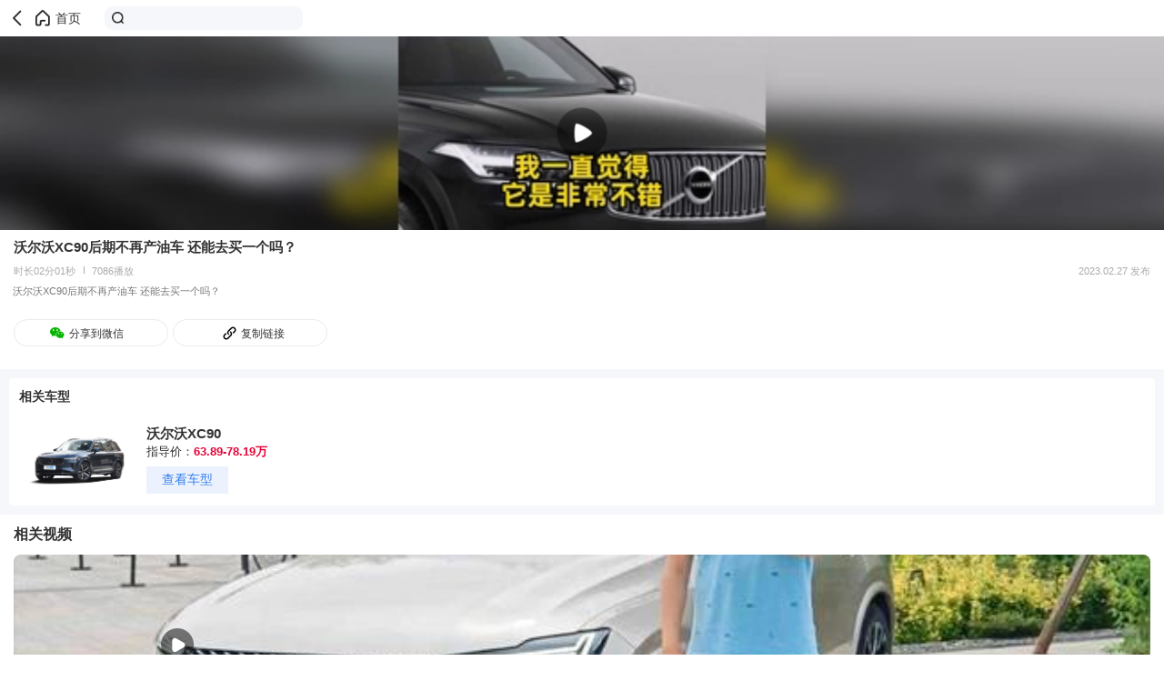

--- FILE ---
content_type: application/x-javascript
request_url: https://s.auto.itc.cn/wap-media/client/369c553.js
body_size: 13268
content:
(window.webpackJsonp=window.webpackJsonp||[]).push([[12],{349:function(e,t,r){"use strict";e.exports=function(e,t){return t||(t={}),"string"!=typeof(e=e&&e.__esModule?e.default:e)?e:(/^['"].*['"]$/.test(e)&&(e=e.slice(1,-1)),t.hash&&(e+=t.hash),/["'() \t\n]/.test(e)||t.needQuotes?'"'.concat(e.replace(/"/g,'\\"').replace(/\n/g,"\\n"),'"'):e)}},354:function(e,t){e.exports="[data-uri]"},356:function(e,t,r){e.exports=r.p+"img/home_ico.4d59086.png"},358:function(e,t,r){var content=r(375);content.__esModule&&(content=content.default),"string"==typeof content&&(content=[[e.i,content,""]]),content.locals&&(e.exports=content.locals);(0,r(156).default)("fe710b6a",content,!0,{sourceMap:!1})},369:function(e,t,r){var content=r(391);content.__esModule&&(content=content.default),"string"==typeof content&&(content=[[e.i,content,""]]),content.locals&&(e.exports=content.locals);(0,r(156).default)("31047d12",content,!0,{sourceMap:!1})},370:function(e,t,r){var content=r(371);content.__esModule&&(content=content.default),"string"==typeof content&&(content=[[e.i,content,""]]),content.locals&&(e.exports=content.locals);(0,r(156).default)("683ca686",content,!0,{sourceMap:!1})},371:function(e,t,r){var o=r(155)(function(i){return i[1]});o.push([e.i,':root{--color-primary:#00bcd4;--swiper-theme-color:#007aff}@font-face{font-family:"swiper-icons";font-style:normal;font-weight:400;src:url("data:application/font-woff;charset=utf-8;base64, [base64]//wADZ2x5ZgAAAywAAADMAAAD2MHtryVoZWFkAAABbAAAADAAAAA2E2+eoWhoZWEAAAGcAAAAHwAAACQC9gDzaG10eAAAAigAAAAZAAAArgJkABFsb2NhAAAC0AAAAFoAAABaFQAUGG1heHAAAAG8AAAAHwAAACAAcABAbmFtZQAAA/gAAAE5AAACXvFdBwlwb3N0AAAFNAAAAGIAAACE5s74hXjaY2BkYGAAYpf5Hu/j+W2+MnAzMYDAzaX6QjD6/4//Bxj5GA8AuRwMYGkAPywL13jaY2BkYGA88P8Agx4j+/8fQDYfA1AEBWgDAIB2BOoAeNpjYGRgYNBh4GdgYgABEMnIABJzYNADCQAACWgAsQB42mNgYfzCOIGBlYGB0YcxjYGBwR1Kf2WQZGhhYGBiYGVmgAFGBiQQkOaawtDAoMBQxXjg/wEGPcYDDA4wNUA2CCgwsAAAO4EL6gAAeNpj2M0gyAACqxgGNWBkZ2D4/wMA+xkDdgAAAHjaY2BgYGaAYBkGRgYQiAHyGMF8FgYHIM3DwMHABGQrMOgyWDLEM1T9/w8UBfEMgLzE////P/5//f/V/xv+r4eaAAeMbAxwIUYmIMHEgKYAYjUcsDAwsLKxc3BycfPw8jEQA/[base64]/uznmfPFBNODM2K7MTQ45YEAZqGP81AmGGcF3iPqOop0r1SPTaTbVkfUe4HXj97wYE+yNwWYxwWu4v1ugWHgo3S1XdZEVqWM7ET0cfnLGxWfkgR42o2PvWrDMBSFj/IHLaF0zKjRgdiVMwScNRAoWUoH78Y2icB/yIY09An6AH2Bdu/UB+yxopYshQiEvnvu0dURgDt8QeC8PDw7Fpji3fEA4z/PEJ6YOB5hKh4dj3EvXhxPqH/SKUY3rJ7srZ4FZnh1PMAtPhwP6fl2PMJMPDgeQ4rY8YT6Gzao0eAEA409DuggmTnFnOcSCiEiLMgxCiTI6Cq5DZUd3Qmp10vO0LaLTd2cjN4fOumlc7lUYbSQcZFkutRG7g6JKZKy0RmdLY680CDnEJ+UMkpFFe1RN7nxdVpXrC4aTtnaurOnYercZg2YVmLN/d/gczfEimrE/fs/bOuq29Zmn8tloORaXgZgGa78yO9/cnXm2BpaGvq25Dv9S4E9+5SIc9PqupJKhYFSSl47+Qcr1mYNAAAAeNptw0cKwkAAAMDZJA8Q7OUJvkLsPfZ6zFVERPy8qHh2YER+3i/BP83vIBLLySsoKimrqKqpa2hp6+jq6RsYGhmbmJqZSy0sraxtbO3sHRydnEMU4uR6yx7JJXveP7WrDycAAAAAAAH//wACeNpjYGRgYOABYhkgZgJCZgZNBkYGLQZtIJsFLMYAAAw3ALgAeNolizEKgDAQBCchRbC2sFER0YD6qVQiBCv/H9ezGI6Z5XBAw8CBK/m5iQQVauVbXLnOrMZv2oLdKFa8Pjuru2hJzGabmOSLzNMzvutpB3N42mNgZGBg4GKQYzBhYMxJLMlj4GBgAYow/P/PAJJhLM6sSoWKfWCAAwDAjgbRAAB42mNgYGBkAIIbCZo5IPrmUn0hGA0AO8EFTQAA") format("woff")}.swiper-container{list-style:none;margin-left:auto;margin-right:auto;overflow:hidden;padding:0;position:relative;z-index:1}.swiper-container-vertical>.swiper-wrapper{flex-direction:column}.swiper-wrapper{box-sizing:content-box;display:flex;height:100%;position:relative;transition-property:transform;width:100%;z-index:1}.swiper-container-android .swiper-slide,.swiper-wrapper{transform:translateZ(0)}.swiper-container-multirow>.swiper-wrapper{flex-wrap:wrap}.swiper-container-multirow-column>.swiper-wrapper{flex-direction:column;flex-wrap:wrap}.swiper-container-free-mode>.swiper-wrapper{margin:0 auto;transition-timing-function:ease-out}.swiper-container-pointer-events{touch-action:pan-y}.swiper-container-pointer-events.swiper-container-vertical{touch-action:pan-x}.swiper-slide{flex-shrink:0;height:100%;position:relative;transition-property:transform;width:100%}.swiper-slide-invisible-blank{visibility:hidden}.swiper-container-autoheight,.swiper-container-autoheight .swiper-slide{height:auto}.swiper-container-autoheight .swiper-wrapper{align-items:flex-start;transition-property:transform,height}.swiper-container-3d{perspective:1200px}.swiper-container-3d .swiper-cube-shadow,.swiper-container-3d .swiper-slide,.swiper-container-3d .swiper-slide-shadow-bottom,.swiper-container-3d .swiper-slide-shadow-left,.swiper-container-3d .swiper-slide-shadow-right,.swiper-container-3d .swiper-slide-shadow-top,.swiper-container-3d .swiper-wrapper{transform-style:preserve-3d}.swiper-container-3d .swiper-slide-shadow-bottom,.swiper-container-3d .swiper-slide-shadow-left,.swiper-container-3d .swiper-slide-shadow-right,.swiper-container-3d .swiper-slide-shadow-top{height:100%;left:0;pointer-events:none;position:absolute;top:0;width:100%;z-index:10}.swiper-container-3d .swiper-slide-shadow-left{background-image:linear-gradient(270deg,rgba(0,0,0,.5),transparent)}.swiper-container-3d .swiper-slide-shadow-right{background-image:linear-gradient(90deg,rgba(0,0,0,.5),transparent)}.swiper-container-3d .swiper-slide-shadow-top{background-image:linear-gradient(0deg,rgba(0,0,0,.5),transparent)}.swiper-container-3d .swiper-slide-shadow-bottom{background-image:linear-gradient(180deg,rgba(0,0,0,.5),transparent)}.swiper-container-css-mode>.swiper-wrapper{overflow:auto;scrollbar-width:none;-ms-overflow-style:none}.swiper-container-css-mode>.swiper-wrapper::-webkit-scrollbar{display:none}.swiper-container-css-mode>.swiper-wrapper>.swiper-slide{scroll-snap-align:start start}.swiper-container-horizontal.swiper-container-css-mode>.swiper-wrapper{scroll-snap-type:x mandatory}.swiper-container-vertical.swiper-container-css-mode>.swiper-wrapper{scroll-snap-type:y mandatory}',""]),o.locals={},e.exports=o},374:function(e,t,r){"use strict";r(358)},375:function(e,t,r){var o=r(155),n=r(349),c=r(376),l=r(377),d=o(function(i){return i[1]}),A=n(c),m=n(l);d.push([e.i,"[data-v-2e3c74ef]:root{--color-primary:#00bcd4}.video-big-image-cell[data-v-2e3c74ef]{background:#fff;margin:0 .9375rem}.video-big-image-cell .content-top[data-v-2e3c74ef]{border-radius:.5rem;box-shadow:inset 0 0 12.5rem 0 rgba(0,0,0,.2);height:12.1875rem;overflow:hidden;width:100%}.video-big-image-cell .content-top .video-img[data-v-2e3c74ef]{height:12.1875rem;-o-object-fit:cover;object-fit:cover;width:100%}.video-big-image-cell .content-top .replay[data-v-2e3c74ef]{background-color:#397efd;border-radius:.25rem;color:#fff;font-size:.625rem;font-weight:700;height:1rem;left:.625rem;line-height:.875rem;padding:.0625rem .3125rem;position:relative;text-align:center;top:-11.5625rem;width:3.125rem}.video-big-image-cell .content-top .replay.hideTip[data-v-2e3c74ef]{display:none}.video-big-image-cell .content-top .video-play-icon[data-v-2e3c74ef]{background-image:url("+A+");background-repeat:no-repeat;background-size:3rem 3rem;height:3rem;left:9.71875rem;position:relative;top:-8.75rem;width:3rem}.video-big-image-cell .content-top .video-play-info[data-v-2e3c74ef]{display:flex;height:2.5rem;position:relative;top:-6.625rem}.video-big-image-cell .content-top .video-play-info .video-uv-icon[data-v-2e3c74ef]{background-image:url("+m+");background-repeat:no-repeat;background-size:1.25rem 1.3125rem;height:1.3125rem;margin-left:.25rem;margin-top:.875rem;width:1.25rem}.video-big-image-cell .content-top .video-play-info .play-duration[data-v-2e3c74ef],.video-big-image-cell .content-top .video-play-info .video-uv[data-v-2e3c74ef]{color:#fff;font-size:.6875rem;line-height:.6875rem;text-align:left}.video-big-image-cell .content-top .video-play-info .video-uv[data-v-2e3c74ef]{flex:1;margin-left:.0625rem;margin-top:1.1875rem}.video-big-image-cell .content-top .video-play-info .play-duration[data-v-2e3c74ef]{margin-right:.625rem;margin-top:1.1875rem}.video-big-image-cell .content-top .video-play-info.hideTip[data-v-2e3c74ef]{top:-5.375rem}.video-big-image-cell .content-top .video-play-icon.hideTip[data-v-2e3c74ef]{top:-7.5rem}.video-big-image-cell .video-title[data-v-2e3c74ef]{color:#222;font-size:.9375rem;font-weight:700;line-height:1.3125rem;margin-bottom:.5rem;margin-top:.5rem}",""]),d.locals={},e.exports=d},376:function(e,t,r){e.exports=r.p+"img/v_ico.f649591.png"},377:function(e,t){e.exports="[data-uri]"},379:function(e,t,r){"use strict";r.d(t,"f",function(){return o}),r.d(t,"g",function(){return n}),r.d(t,"a",function(){return c}),r.d(t,"b",function(){return l}),r.d(t,"c",function(){return d}),r.d(t,"h",function(){return A}),r.d(t,"e",function(){return m}),r.d(t,"d",function(){return f});r(91);var o=function(e,t,r){return t.$get("".concat("browser"===e?"":e.videoInternalApi[e.APP_ENV],"/videos/pc/columns"),{params:r,timeout:"browser"===e?0:800})},n=function(e,t,r,o){return t.$get("".concat("browser"===e?"":e.videoInternalApi[e.APP_ENV],"/videos/pc/columns/").concat(r),{params:o,timeout:"browser"===e?0:800})},c=function(e,t,r){return t.$get("".concat("browser"===e?"":e.videoInternalApi[e.APP_ENV],"/videos/pc/live/columns"),{params:r,timeout:"browser"===e?0:800})},l=function(e,t,r,o){return t.$get("".concat("browser"===e?"":e.videoInternalApi[e.APP_ENV],"/videos/pc/live/columns/").concat(r),{params:o,timeout:"browser"===e?0:800})},d=function(e){return e.$get("https://db.m.auto.sohu.com/live/list/")},A=function(e,t,r,o){return t.$get("".concat("browser"===e?"":e.videoInternalApi[e.APP_ENV],"/videos/pc/").concat(r,"/play"),{params:o,timeout:"browser"===e?0:800})},m=function(e,t,r){return e.$get("/videos/pc/".concat(t,"/related"),{params:r})},f=function(e,t,r){return e.$get("/autodb/pcarticle/models/".concat(t),{params:r})}},382:function(e,t,r){"use strict";r(157),r(20),r(33);var o={name:"video-big-image-cell",props:{model:Object,noReplay:Boolean},data:function(){return{price:"暂无报价"}},mounted:function(){},methods:{formatNumber:function(e){return(e=e.toString())[1]?e:"0"+e},formatTime:function(e){var t,r,s,o=this;return t=Math.floor(e/60/60%24),r=Math.floor(e/60%60),s=Math.floor(e%60),t>0?[t=o.formatNumber(t),r=o.formatNumber(r),s=o.formatNumber(s)].join(":"):[r=o.formatNumber(r),s=o.formatNumber(s)].join(":")}}},n=(r(374),r(90)),component=Object(n.a)(o,function(){var e=this,t=e._self._c;return t("div",{staticClass:"video-big-image-cell"},[t("div",{staticClass:"content-top"},[t("img",{staticClass:"video-img",attrs:{src:e.model.cover,alt:"icon"}}),e._v(" "),t("div",{staticClass:"replay",class:e.noReplay?"hideTip":""},[e._v("直播回放")]),e._v(" "),t("div",{staticClass:"video-play-icon",class:e.noReplay?"hideTip":""}),e._v(" "),t("div",{staticClass:"video-play-info",class:e.noReplay?"hideTip":""},[t("div",{staticClass:"video-uv-icon"}),e._v(" "),t("div",{staticClass:"video-uv"},[e._v(e._s(e.model.play_count))]),e._v(" "),t("div",{staticClass:"play-duration"},[e._v(e._s(e.formatTime(e.model.duration)))])])]),e._v(" "),t("div",{staticClass:"video-title g-clip-text-line2"},[e._v(e._s(e.model.title))])])},[],!1,null,"2e3c74ef",null);t.a=component.exports},386:function(e,t){e.exports="[data-uri]"},387:function(e,t,r){e.exports=r.p+"img/video_wx_share.f7d2735.png"},390:function(e,t,r){"use strict";r(369)},391:function(e,t,r){var o=r(155),n=r(349),c=r(392),l=o(function(i){return i[1]}),d=n(c);l.push([e.i,"[data-v-ee23f35c]:root{--color-primary:#00bcd4}.share-content[data-v-ee23f35c]{align-items:center;background-color:rgba(0,0,0,.4);display:flex;height:100%;justify-content:center;left:0;position:fixed;top:0;width:100%;z-index:1111}.share-content .share-ok-toast[data-v-ee23f35c]{align-items:center;background:#fff;border-radius:.5rem;display:flex;flex-direction:column;height:12.5rem;justify-items:center;width:17.1875rem}.share-content .share-ok-toast .toast-img[data-v-ee23f35c]{background-image:url("+d+");background-repeat:no-repeat;background-size:3.75rem 3.75rem;height:3.75rem;margin-top:1.5rem;width:3.75rem}.share-content .share-ok-toast .tip1[data-v-ee23f35c]{color:#222;font-size:.9375rem;font-weight:700;line-height:1.3125rem;margin-top:.2375rem}.share-content .share-ok-toast .tip2[data-v-ee23f35c]{color:#aaa;font-size:.75rem;line-height:1.0625rem;margin-top:.125rem}.share-content .share-ok-toast .tip3[data-v-ee23f35c]{align-content:center;background-color:#f5f7fa;color:#222;font-size:.75rem;height:1.875rem;line-height:1.0625rem;margin-top:1.25rem;padding:.40625rem 6.15625rem;width:15.3125rem}",""]),l.locals={},e.exports=l},392:function(e,t,r){e.exports=r.p+"img/share_ok.8604e5e.png"},398:function(e,t,r){"use strict";var o={name:"share-ok-toast",props:{},data:function(){return{}},mounted:function(){},methods:{clickToast:function(){this.$emit("shareToastHandler")}}},n=(r(390),r(90)),component=Object(n.a)(o,function(){var e=this;return(0,e._self._c)("div",{staticClass:"share-content",on:{click:e.clickToast}},[e._m(0)])},[function(){var e=this,t=e._self._c;return t("div",{staticClass:"share-ok-toast"},[t("div",{staticClass:"toast-img"}),e._v(" "),t("div",{staticClass:"tip1"},[e._v("已复制链接")]),e._v(" "),t("div",{staticClass:"tip2"},[e._v("快去分享给好友吧！")]),e._v(" "),t("div",{staticClass:"tip3"},[e._v("我知道了")])])}],!1,null,"ee23f35c",null);t.a=component.exports},419:function(e,t,r){var content=r(473);content.__esModule&&(content=content.default),"string"==typeof content&&(content=[[e.i,content,""]]),content.locals&&(e.exports=content.locals);(0,r(156).default)("52ede529",content,!0,{sourceMap:!1})},420:function(e,t,r){var content=r(477);content.__esModule&&(content=content.default),"string"==typeof content&&(content=[[e.i,content,""]]),content.locals&&(e.exports=content.locals);(0,r(156).default)("1aaa32a0",content,!0,{sourceMap:!1})},436:function(e,t,r){"use strict";var o=r(351),n=r(350);function c(){return c=Object.assign||function(e){for(var i=1;i<arguments.length;i++){var source=arguments[i];for(var t in source)Object.prototype.hasOwnProperty.call(source,t)&&(e[t]=source[t])}return e},c.apply(this,arguments)}var l={run:function(){var e=this,t=e.slides.eq(e.activeIndex),r=e.params.autoplay.delay;t.attr("data-swiper-autoplay")&&(r=t.attr("data-swiper-autoplay")||e.params.autoplay.delay),clearTimeout(e.autoplay.timeout),e.autoplay.timeout=Object(n.h)(function(){var t;e.params.autoplay.reverseDirection?e.params.loop?(e.loopFix(),t=e.slidePrev(e.params.speed,!0,!0),e.emit("autoplay")):e.isBeginning?e.params.autoplay.stopOnLastSlide?e.autoplay.stop():(t=e.slideTo(e.slides.length-1,e.params.speed,!0,!0),e.emit("autoplay")):(t=e.slidePrev(e.params.speed,!0,!0),e.emit("autoplay")):e.params.loop?(e.loopFix(),t=e.slideNext(e.params.speed,!0,!0),e.emit("autoplay")):e.isEnd?e.params.autoplay.stopOnLastSlide?e.autoplay.stop():(t=e.slideTo(0,e.params.speed,!0,!0),e.emit("autoplay")):(t=e.slideNext(e.params.speed,!0,!0),e.emit("autoplay")),(e.params.cssMode&&e.autoplay.running||!1===t)&&e.autoplay.run()},r)},start:function(){var e=this;return void 0===e.autoplay.timeout&&(!e.autoplay.running&&(e.autoplay.running=!0,e.emit("autoplayStart"),e.autoplay.run(),!0))},stop:function(){var e=this;return!!e.autoplay.running&&(void 0!==e.autoplay.timeout&&(e.autoplay.timeout&&(clearTimeout(e.autoplay.timeout),e.autoplay.timeout=void 0),e.autoplay.running=!1,e.emit("autoplayStop"),!0))},pause:function(e){var t=this;t.autoplay.running&&(t.autoplay.paused||(t.autoplay.timeout&&clearTimeout(t.autoplay.timeout),t.autoplay.paused=!0,0!==e&&t.params.autoplay.waitForTransition?["transitionend","webkitTransitionEnd"].forEach(function(e){t.$wrapperEl[0].addEventListener(e,t.autoplay.onTransitionEnd)}):(t.autoplay.paused=!1,t.autoplay.run())))},onVisibilityChange:function(){var e=this,t=Object(o.a)();"hidden"===t.visibilityState&&e.autoplay.running&&e.autoplay.pause(),"visible"===t.visibilityState&&e.autoplay.paused&&(e.autoplay.run(),e.autoplay.paused=!1)},onTransitionEnd:function(e){var t=this;t&&!t.destroyed&&t.$wrapperEl&&e.target===t.$wrapperEl[0]&&(["transitionend","webkitTransitionEnd"].forEach(function(e){t.$wrapperEl[0].removeEventListener(e,t.autoplay.onTransitionEnd)}),t.autoplay.paused=!1,t.autoplay.running?t.autoplay.run():t.autoplay.stop())},onMouseEnter:function(){var e=this;e.params.autoplay.disableOnInteraction?e.autoplay.stop():e.autoplay.pause(),["transitionend","webkitTransitionEnd"].forEach(function(t){e.$wrapperEl[0].removeEventListener(t,e.autoplay.onTransitionEnd)})},onMouseLeave:function(){var e=this;e.params.autoplay.disableOnInteraction||(e.autoplay.paused=!1,e.autoplay.run())},attachMouseEvents:function(){var e=this;e.params.autoplay.pauseOnMouseEnter&&(e.$el.on("mouseenter",e.autoplay.onMouseEnter),e.$el.on("mouseleave",e.autoplay.onMouseLeave))},detachMouseEvents:function(){var e=this;e.$el.off("mouseenter",e.autoplay.onMouseEnter),e.$el.off("mouseleave",e.autoplay.onMouseLeave)}};t.a={name:"autoplay",params:{autoplay:{enabled:!1,delay:3e3,waitForTransition:!0,disableOnInteraction:!0,stopOnLastSlide:!1,reverseDirection:!1,pauseOnMouseEnter:!1}},create:function(){Object(n.a)(this,{autoplay:c({},l,{running:!1,paused:!1})})},on:{init:function(e){e.params.autoplay.enabled&&(e.autoplay.start(),Object(o.a)().addEventListener("visibilitychange",e.autoplay.onVisibilityChange),e.autoplay.attachMouseEvents())},beforeTransitionStart:function(e,t,r){e.autoplay.running&&(r||!e.params.autoplay.disableOnInteraction?e.autoplay.pause(t):e.autoplay.stop())},sliderFirstMove:function(e){e.autoplay.running&&(e.params.autoplay.disableOnInteraction?e.autoplay.stop():e.autoplay.pause())},touchEnd:function(e){e.params.cssMode&&e.autoplay.paused&&!e.params.autoplay.disableOnInteraction&&e.autoplay.run()},destroy:function(e){e.autoplay.detachMouseEvents(),e.autoplay.running&&e.autoplay.stop(),Object(o.a)().removeEventListener("visibilitychange",e.autoplay.onVisibilityChange)}}}},472:function(e,t,r){"use strict";r(419)},473:function(e,t,r){var o=r(155),n=r(349),c=r(354),l=r(356),d=r(474),A=o(function(i){return i[1]}),m=n(c),f=n(l),h=n(d);A.push([e.i,"[data-v-b156c6cc]:root{--color-primary:#00bcd4}.top-head[data-v-b156c6cc]{display:flex;height:2.5rem;padding:.4375rem .3125rem}.top-head .back[data-v-b156c6cc]{background:url("+m+") no-repeat 50%;background-size:auto 1.5rem;height:100%;width:1.875rem}.top-head .home[data-v-b156c6cc]{background:url("+f+") no-repeat 0;background-size:auto 1.5rem;color:#333;font-size:.875rem;height:100%;line-height:1.625rem;padding:0 1rem 0 1.625rem}.top-head .search-box[data-v-b156c6cc]{background:#f5f7fa url("+h+") no-repeat .5rem;background-size:auto .875rem;border-radius:.5625rem;height:1.625rem;margin-left:.625rem;padding:.125rem .625rem .3125rem 1.5625rem;width:13.625rem}",""]),A.locals={},e.exports=A},474:function(e,t){e.exports="[data-uri]"},475:function(e,t,r){r(226),r(25),r(33),r(225),e.exports={set:function(e,t,r,p,o,s){var n=new Date;r=r||30,n.setTime(n.getTime()+6e4*r),document.cookie=e+"="+escape(t)+"; expires="+n.toGMTString()+(p?"; path="+p:"; path=/")+(o?"; domain="+o:"; domain=.sohu.com")+(s?"; secure":"")},get:function(e){var t=document.cookie.match(new RegExp("(^| )"+e+"=([^;]*)(;|$)"));return null!=t?unescape(t[2]):null},clear:function(e,p,t){document.cookie=e+"="+(p?"; path="+p:"; path=/")+(t?"; domain="+t:"; domain=.sohu.com")+";expires=Fri, 02-Jan-1970 00:00:00 GMT"}}},476:function(e,t,r){"use strict";r(420)},477:function(e,t,r){var o=r(155),n=r(349),c=r(354),l=r(356),d=r(478),A=r(479),m=r(387),f=r(386),h=o(function(i){return i[1]}),v=n(c),w=n(l),y=n(d),x=n(A),E=n(m),k=n(f);h.push([e.i,"[data-v-17fb9d94]:root{--color-primary:#00bcd4}.header[data-v-17fb9d94]{border-bottom:.5px solid #333;display:flex;height:3.0625rem;width:100%}.header .back[data-v-17fb9d94]{background-image:url("+v+");background-position-y:.78125rem;background-repeat:no-repeat;background-size:auto 1.5rem;margin-left:.625rem}.header .back[data-v-17fb9d94],.header .home[data-v-17fb9d94]{height:3.0625rem;width:1.625rem}.header .home[data-v-17fb9d94]{background-image:url("+w+");background-position-y:.78125rem;background-repeat:no-repeat;background-size:auto 1.5rem}.content-top[data-v-17fb9d94]{background-color:#fff}.content-top .player-view[data-v-17fb9d94]{height:13.296875rem;width:100%}.content-top .title[data-v-17fb9d94]{color:#333;font-size:.9375rem;font-weight:700;line-height:1.3125rem;margin:.5rem .9375rem}.content-top .video-info[data-v-17fb9d94]{color:#aaa;display:flex;font-size:.6875rem;line-height:1rem;margin:0 .9375rem}.content-top .video-info .line[data-v-17fb9d94]{background-color:#aaa;height:.53125rem;margin-left:.53125rem;margin-top:.1875rem;width:.03125rem}.content-top .video-info .paly-count[data-v-17fb9d94]{flex:1;margin-left:.53125rem}.content-top .detail[data-v-17fb9d94]{display:flex;margin:auto .875rem}.content-top .detail .detail-close[data-v-17fb9d94],.content-top .detail .detail-open[data-v-17fb9d94]{color:#777;flex:1;font-size:.6875rem;margin:.5rem auto}.content-top .detail .detail-close[data-v-17fb9d94]{overflow:hidden;text-overflow:ellipsis;white-space:nowrap}.content-top .detail .detail-icon-close[data-v-17fb9d94],.content-top .detail .detail-icon-open[data-v-17fb9d94]{background-image:url("+y+");background-repeat:no-repeat;background-size:.5rem .5rem;height:.625rem;margin-left:.625rem;margin-top:.75rem;width:.625rem}.content-top .detail .detail-icon-close[data-v-17fb9d94]{background-image:url("+x+")}.content-top .share-view[data-v-17fb9d94]{display:flex;margin-left:.9375rem;margin-top:1.0625rem;padding-bottom:1.5625rem}.content-top .share-view .link-share[data-v-17fb9d94],.content-top .share-view .wx-share[data-v-17fb9d94]{background-position-y:.3125rem;background-repeat:no-repeat;background-size:1.1875rem 1.1875rem;border:.03125rem solid #ebebeb;border-radius:.96875rem;color:#333;font-size:.75rem;height:1.875rem;line-height:1.0625rem;width:10.625rem}.content-top .share-view .wx-share[data-v-17fb9d94]{background-image:url("+E+");background-position-x:2.3125rem;padding:.4375rem 3rem .4375rem 3.75rem}.content-top .share-view .link-share[data-v-17fb9d94]{background-image:url("+k+");background-position-x:3.25rem;margin-left:.3125rem;padding:.4375rem 2.75rem .4375rem 4.625rem}.rec-car[data-v-17fb9d94]{background-color:#f5f7fa;height:10rem;padding:.625rem}.rec-car[data-v-17fb9d94],.rec-car .mySwiper[data-v-17fb9d94]{width:100%}.rec-car .mySwiper .swiper-wrapper[data-v-17fb9d94]{text-align:center}.rec-car .mySwiper .swiper-wrapper .swiper-slide[data-v-17fb9d94]{align-items:center}.rec-car .item[data-v-17fb9d94]{background-color:#fff;border-radius:.25rem;flex-shrink:0;height:8.75rem;width:100%}.rec-car .item .title[data-v-17fb9d94]{color:#333;font-size:.875rem;font-weight:700;line-height:1.25rem;margin-left:.6875rem;margin-top:.625rem;text-align:left}.rec-car .item .car-content[data-v-17fb9d94]{display:flex;height:5.208125rem;justify-content:space-between;margin-left:.6875rem}.rec-car .item .car-content .carImg[data-v-17fb9d94]{height:5.208125rem;margin:.625rem .9375rem 1.0625rem 0;width:7.8125rem}.rec-car .item .car-content .carInfo[data-v-17fb9d94]{flex:1}.rec-car .item .car-content .carInfo .carName[data-v-17fb9d94]{color:#333;font-size:.9375rem;font-weight:700;line-height:1.3125rem;margin-top:.625rem;text-align:left}.rec-car .item .car-content .carInfo .carPrice[data-v-17fb9d94]{color:#333;font-size:.8125rem;line-height:1.125rem;margin-top:.09375rem;text-align:left}.rec-car .item .car-content .carInfo .carPrice .red[data-v-17fb9d94]{color:#e60036;font-weight:700}.rec-car .item .car-content .carInfo .watch[data-v-17fb9d94]{background-color:#ecf2fd;color:#3780ee;font-size:.875rem;height:1.875rem;line-height:1.0625rem;margin-top:.4375rem;padding:.375rem 0;text-align:center;width:5.625rem}.title[data-v-17fb9d94]{color:#333;font-size:1rem;font-weight:700;line-height:1.5rem;margin:.625rem .9375rem;text-align:left}.video-item[data-v-17fb9d94]{background-color:#fff;margin-bottom:1.5625rem}.endTip[data-v-17fb9d94]{color:#777;font-size:.75rem;text-align:center;width:100%}",""]),h.locals={},e.exports=h},478:function(e,t){e.exports="[data-uri]"},479:function(e,t){e.exports="[data-uri]"},488:function(e,t,r){"use strict";r.r(t);r(35),r(54);var o=r(14),n=(r(20),r(33),r(118),r(70),r(483)),c=r(436),l=(r(385),r(370),r(382)),d=r(398),video=r(379),A=(r(25),{name:"TopHeader",data:function(){return{showBackFlag:!0}},mounted:function(){this.showBackFlag=!/SohuNews/gi.test(navigator.userAgent)},methods:{goback:function(){this.$router.go(-1)},goSearchPage:function(){location.href="//m.auto.sohu.com/sou?spm=sawp.search.db.1"}}}),m=(r(472),r(90)),f=Object(m.a)(A,function(){var e=this,t=e._self._c;return t("header",{staticClass:"top-head"},[e.showBackFlag?t("span",{staticClass:"back",on:{click:e.goback}}):e._e(),e._v(" "),t("a",{staticClass:"home",attrs:{href:"//m.auto.sohu.com/"}},[e._v("首页")]),e._v(" "),t("div",{staticClass:"search-box",on:{click:e.goSearchPage}})])},[],!1,null,"b156c6cc",null).exports,h=r(475);n.a.use([c.a]);var v={name:"VideoPlayer",components:{ShareOkToast:d.a,VideoBigImageCell:l.a,TopHeader:f},asyncData:function(e){return Object(o.a)(regeneratorRuntime.mark(function t(){var r,o,n,c,l,d,A;return regeneratorRuntime.wrap(function(t){for(;;)switch(t.prev=t.next){case 0:if(o=e.$config,n=e.$axios,c=e.params,l=null==c||null===(r=c.id)||void 0===r?void 0:r.split("_")[0]){t.next=1;break}return t.abrupt("return",{detailInfo:{}});case 1:return t.prev=1,t.next=2,Object(video.h)(o,n,l);case 2:return d=t.sent,t.abrupt("return",{detailInfo:d});case 3:return t.prev=3,A=t.catch(1),console.log(A),t.abrupt("return",{detailInfo:{}});case 4:case"end":return t.stop()}},t,null,[[1,3]])}))()},data:function(){return{id:null,vid:null,detailInfo:null,list:[],showToast:!1,openTitle:!1,moreDetail:!1,carList:[],price:"暂无报价"}},head:function(){return{title:this.detailInfo.title,meta:[{hid:"description",name:"description",content:this.detailInfo.title},{hid:"keywords",name:"keywords",content:this.detailInfo.title}],script:[{src:"//js.tv.itc.cn/m/player/inc-all.js"}]}},mounted:function(){var e=this,t=this.$route.params.id.split("_");if(this.id=t[0],this.vid=t[1],this.initPlayer(),this.detailInfo){var r=document.querySelector(".detail-close");setTimeout(function(){e.moreDetail=r.clientWidth<r.scrollWidth},100),this.detailInfo.model_ids.length>0&&this.getRelatedCars(this.detailInfo.model_ids[0])}else this.getVideoInfoDetail();this.getRelatedVideos(),this.initSwiper()},methods:{initPlayer:function(){this.player=window.playerFactory.createPlayer("#v_player",{data:{vid:this.vid,site:2},showCount:!1,dlBanner:!1,infoPanel:!1,autoplay:!1,appid:"tv"})},initSwiper:function(){this.swiper=new n.a(".mySwiper",{})},getVideoInfoDetail:function(){var e=this;return Object(o.a)(regeneratorRuntime.mark(function t(){var r,o;return regeneratorRuntime.wrap(function(t){for(;;)switch(t.prev=t.next){case 0:return t.next=1,Object(video.h)("browser",e.$axios,e.id);case 1:r=t.sent,e.detailInfo=r,o=document.querySelector(".detail-close"),console.log("------",o,o.clientWidth,o.scrollWidth),setTimeout(function(){e.moreDetail=o.clientWidth<o.scrollWidth},100),r.model_ids.length>0&&e.getRelatedCars(r.model_ids[0]);case 2:case"end":return t.stop()}},t)}))()},getRelatedVideos:function(){var e=this;return Object(o.a)(regeneratorRuntime.mark(function t(){var r;return regeneratorRuntime.wrap(function(t){for(;;)switch(t.prev=t.next){case 0:return t.next=1,Object(video.e)(e.$axios,e.id);case 1:r=t.sent,e.list=r,e.initPlayer(r.vid);case 2:case"end":return t.stop()}},t)}))()},getRelatedCars:function(e){var t=this;return Object(o.a)(regeneratorRuntime.mark(function r(){var o,n,c,l;return regeneratorRuntime.wrap(function(r){for(;;)switch(r.prev=r.next){case 0:return o=h.get("ipcncode"),n=o?o.substr(2,6):"110000",c={city_code:n},r.next=1,Object(video.d)(t.$axios,e,c);case 1:l=r.sent,t.carList=[l.model_info],0!==l.model_info.min_price_guide&&0!==l.model_info.max_price_guide&&(t.price=l.model_info.min_price_guide+"-"+l.model_info.max_price_guide+"万");case 2:case"end":return r.stop()}},r)}))()},detailHandler:function(){this.moreDetail&&(this.openTitle=!this.openTitle)},goBack:function(){this.$router.go(-1)},showCopyToast:function(){if(!this.showToast){var text=window.location.href,e=document.createElement("input");document.body.appendChild(e),e.value=text,e.select(),document.execCommand("copy"),document.body.removeChild(e),this.showToast=!0}},hideCopyToast:function(){this.showToast&&(this.showToast=!1)},formatDate:function(e){var a=new Date(e).getTime(),t=new Date(a);return t.getFullYear()+"."+((t.getMonth()+1<10?"0"+(t.getMonth()+1):t.getMonth()+1)+".")+((t.getDate()<10?"0"+t.getDate():t.getDate())+" ")},formatNumber:function(e){return(e=e.toString())[1]?e:"0"+e},formatTime:function(e){var t,r,s,o=this;return t=Math.floor(e/60/60%24),r=Math.floor(e/60%60),s=Math.floor(e%60),t>0?(t=o.formatNumber(t))+"时"+(r=o.formatNumber(r))+"分"+(s=o.formatNumber(s))+"秒":(r=o.formatNumber(r))+"分"+(s=o.formatNumber(s))+"秒"}}},w=(r(476),Object(m.a)(v,function(){var e=this,t=e._self._c;return t("div",{staticClass:"page"},[t("top-header"),e._v(" "),t("div",{staticClass:"content-top"},[t("div",{staticClass:"player-view",attrs:{id:"v_player"}}),e._v(" "),t("div",{staticClass:"title"},[e._v(e._s(e.detailInfo.title))]),e._v(" "),t("div",{staticClass:"video-info"},[t("div",{staticClass:"time"},[e._v("时长"+e._s(e.formatTime(e.detailInfo.duration)))]),e._v(" "),t("div",{staticClass:"line"}),e._v(" "),t("div",{staticClass:"paly-count"},[e._v(e._s(e.detailInfo.play_count)+"播放")]),e._v(" "),t("div",{staticClass:"publish-time"},[e._v(e._s(e.formatDate(e.detailInfo.published_at))+"发布")])]),e._v(" "),t("div",{staticClass:"detail",on:{click:e.detailHandler}},[e.openTitle?e._e():t("div",{ref:"detailText",staticClass:"detail-close"},[e._v("\n        "+e._s(e.detailInfo.description)+"\n      ")]),e._v(" "),e.moreDetail&&!e.openTitle?t("div",{staticClass:"detail-icon-open"}):e._e(),e._v(" "),e.openTitle?t("div",{staticClass:"detail-open"},[e._v("\n        "+e._s(e.detailInfo.description)+"\n      ")]):e._e(),e._v(" "),e.moreDetail&&e.openTitle?t("div",{staticClass:"detail-icon-close"}):e._e()]),e._v(" "),t("div",{staticClass:"share-view"},[t("div",{staticClass:"wx-share",on:{click:e.showCopyToast}},[e._v("分享到微信")]),e._v(" "),t("div",{staticClass:"link-share",on:{click:e.showCopyToast}},[e._v("复制链接")])])]),e._v(" "),e.carList.length>0?t("div",{staticClass:"rec-car"},[t("div",{staticClass:"swiper-container mySwiper"},[t("div",{staticClass:"swiper-wrapper"},e._l(e.carList,function(r,o){return t("div",{key:o,staticClass:"swiper-slide item"},[t("div",{staticClass:"title"},[e._v("相关车型")]),e._v(" "),t("a",{staticClass:"car-content",attrs:{href:"//db.m.auto.sohu.com/model_"+r.model_id}},[t("img",{staticClass:"carImg",attrs:{src:r.pic_focus,alt:"icon"}}),e._v(" "),t("div",{staticClass:"carInfo"},[t("div",{staticClass:"carName"},[e._v(e._s(r.brand_name_zh+r.model_name_zh))]),e._v(" "),t("div",{staticClass:"carPrice"},[e._v("\n                指导价："),t("span",{staticClass:"red"},[e._v(e._s(e.price))])]),e._v(" "),t("div",{staticClass:"watch"},[e._v("查看车型")])])])])}),0)])]):e._e(),e._v(" "),t("div",{staticClass:"title"},[e._v("相关视频")]),e._v(" "),e._l(e.list,function(e,r){return t("a",{key:r,staticClass:"video-item",attrs:{href:e.id+"_"+e.vid}},[t("div",[t("video-big-image-cell",{attrs:{"no-replay":!0,model:e}})],1)])}),e._v(" "),t("div",{staticClass:"endTip"},[e._v("已经到底啦～")]),e._v(" "),e.showToast?t("share-ok-toast",{on:{shareToastHandler:e.hideCopyToast}}):e._e()],2)},[],!1,null,"17fb9d94",null));t.default=w.exports}}]);

--- FILE ---
content_type: application/x-javascript
request_url: https://s.auto.itc.cn/wap-media/client/d5f02e3.js
body_size: 20679
content:
/*! For license information please see LICENSES */
(window.webpackJsonp=window.webpackJsonp||[]).push([[15],{153:function(t,e,n){"use strict";var o={name:"ClientOnly",functional:!0,props:{placeholder:String,placeholderTag:{type:String,default:"div"}},render:function(t,e){var n=e.parent,o=e.slots,r=e.props,l=o(),h=l.default;void 0===h&&(h=[]);var c=l.placeholder;return n._isMounted?h:(n.$once("hook:mounted",function(){n.$forceUpdate()}),r.placeholderTag&&(r.placeholder||c)?t(r.placeholderTag,{class:["client-only-placeholder"]},r.placeholder||c):h.length>0?h.map(function(){return t(!1)}):t(!1))}};t.exports=o},155:function(t,e,n){"use strict";t.exports=function(t){var e=[];return e.toString=function(){return this.map(function(e){var content=t(e);return e[2]?"@media ".concat(e[2]," {").concat(content,"}"):content}).join("")},e.i=function(t,n,o){"string"==typeof t&&(t=[[null,t,""]]);var r={};if(o)for(var i=0;i<this.length;i++){var l=this[i][0];null!=l&&(r[l]=!0)}for(var h=0;h<t.length;h++){var c=[].concat(t[h]);o&&r[c[0]]||(n&&(c[2]?c[2]="".concat(n," and ").concat(c[2]):c[2]=n),e.push(c))}},e}},156:function(t,e,n){"use strict";function o(t,e){for(var n=[],o={},i=0;i<e.length;i++){var r=e[i],l=r[0],h={id:t+":"+i,css:r[1],media:r[2],sourceMap:r[3]};o[l]?o[l].parts.push(h):n.push(o[l]={id:l,parts:[h]})}return n}n.r(e),n.d(e,"default",function(){return y});var r="undefined"!=typeof document;if("undefined"!=typeof DEBUG&&DEBUG&&!r)throw new Error("vue-style-loader cannot be used in a non-browser environment. Use { target: 'node' } in your Webpack config to indicate a server-rendering environment.");var l={},head=r&&(document.head||document.getElementsByTagName("head")[0]),h=null,c=0,d=!1,f=function(){},m=null,A="data-vue-ssr-id",v="undefined"!=typeof navigator&&/msie [6-9]\b/.test(navigator.userAgent.toLowerCase());function y(t,e,n,r){d=n,m=r||{};var h=o(t,e);return x(h),function(e){for(var n=[],i=0;i<h.length;i++){var r=h[i];(c=l[r.id]).refs--,n.push(c)}e?x(h=o(t,e)):h=[];for(i=0;i<n.length;i++){var c;if(0===(c=n[i]).refs){for(var d=0;d<c.parts.length;d++)c.parts[d]();delete l[c.id]}}}}function x(t){for(var i=0;i<t.length;i++){var e=t[i],n=l[e.id];if(n){n.refs++;for(var o=0;o<n.parts.length;o++)n.parts[o](e.parts[o]);for(;o<e.parts.length;o++)n.parts.push(E(e.parts[o]));n.parts.length>e.parts.length&&(n.parts.length=e.parts.length)}else{var r=[];for(o=0;o<e.parts.length;o++)r.push(E(e.parts[o]));l[e.id]={id:e.id,refs:1,parts:r}}}}function T(){var t=document.createElement("style");return t.type="text/css",head.appendChild(t),t}function E(t){var e,n,o=document.querySelector("style["+A+'~="'+t.id+'"]');if(o){if(d)return f;o.parentNode.removeChild(o)}if(v){var r=c++;o=h||(h=T()),e=I.bind(null,o,r,!1),n=I.bind(null,o,r,!0)}else o=T(),e=k.bind(null,o),n=function(){o.parentNode.removeChild(o)};return e(t),function(o){if(o){if(o.css===t.css&&o.media===t.media&&o.sourceMap===t.sourceMap)return;e(t=o)}else n()}}var C,w=(C=[],function(t,e){return C[t]=e,C.filter(Boolean).join("\n")});function I(t,e,n,o){var r=n?"":o.css;if(t.styleSheet)t.styleSheet.cssText=w(e,r);else{var l=document.createTextNode(r),h=t.childNodes;h[e]&&t.removeChild(h[e]),h.length?t.insertBefore(l,h[e]):t.appendChild(l)}}function k(t,e){var n=e.css,o=e.media,r=e.sourceMap;if(o&&t.setAttribute("media",o),m.ssrId&&t.setAttribute(A,e.id),r&&(n+="\n/*# sourceURL="+r.sources[0]+" */",n+="\n/*# sourceMappingURL=data:application/json;base64,"+btoa(unescape(encodeURIComponent(JSON.stringify(r))))+" */"),t.styleSheet)t.styleSheet.cssText=n;else{for(;t.firstChild;)t.removeChild(t.firstChild);t.appendChild(document.createTextNode(n))}}},217:function(t,e,n){"use strict";function o(t,e){return e=e||{},new Promise(function(n,o){var s=new XMLHttpRequest,r=[],u={},a=function t(){return{ok:2==(s.status/100|0),statusText:s.statusText,status:s.status,url:s.responseURL,text:function(){return Promise.resolve(s.responseText)},json:function(){return Promise.resolve(s.responseText).then(JSON.parse)},blob:function(){return Promise.resolve(new Blob([s.response]))},clone:t,headers:{keys:function(){return r},entries:function(){return r.map(function(t){return[t,s.getResponseHeader(t)]})},get:function(t){return s.getResponseHeader(t)},has:function(t){return null!=s.getResponseHeader(t)}}}};for(var i in s.open(e.method||"get",t,!0),s.onload=function(){s.getAllResponseHeaders().toLowerCase().replace(/^(.+?):/gm,function(t,e){u[e]||r.push(u[e]=e)}),n(a())},s.onerror=o,s.withCredentials="include"==e.credentials,e.headers)s.setRequestHeader(i,e.headers[i]);s.send(e.body||null)})}n.d(e,"a",function(){return o})},219:function(t,e,n){"use strict";var o=function(t){return function(t){return!!t&&"object"==typeof t}(t)&&!function(t){var e=Object.prototype.toString.call(t);return"[object RegExp]"===e||"[object Date]"===e||function(t){return t.$$typeof===r}(t)}(t)};var r="function"==typeof Symbol&&Symbol.for?Symbol.for("react.element"):60103;function l(t,e){return!1!==e.clone&&e.isMergeableObject(t)?m((n=t,Array.isArray(n)?[]:{}),t,e):t;var n}function h(t,source,e){return t.concat(source).map(function(element){return l(element,e)})}function c(t){return Object.keys(t).concat(function(t){return Object.getOwnPropertySymbols?Object.getOwnPropertySymbols(t).filter(function(symbol){return Object.propertyIsEnumerable.call(t,symbol)}):[]}(t))}function d(object,t){try{return t in object}catch(t){return!1}}function f(t,source,e){var n={};return e.isMergeableObject(t)&&c(t).forEach(function(o){n[o]=l(t[o],e)}),c(source).forEach(function(o){(function(t,e){return d(t,e)&&!(Object.hasOwnProperty.call(t,e)&&Object.propertyIsEnumerable.call(t,e))})(t,o)||(d(t,o)&&e.isMergeableObject(source[o])?n[o]=function(t,e){if(!e.customMerge)return m;var n=e.customMerge(t);return"function"==typeof n?n:m}(o,e)(t[o],source[o],e):n[o]=l(source[o],e))}),n}function m(t,source,e){(e=e||{}).arrayMerge=e.arrayMerge||h,e.isMergeableObject=e.isMergeableObject||o,e.cloneUnlessOtherwiseSpecified=l;var n=Array.isArray(source);return n===Array.isArray(t)?n?e.arrayMerge(t,source,e):f(t,source,e):l(source,e)}m.all=function(t,e){if(!Array.isArray(t))throw new Error("first argument should be an array");return t.reduce(function(t,n){return m(t,n,e)},{})};var A=m;t.exports=A},220:function(t,e,n){"use strict";n.d(e,"a",function(){return d});var o=n(117),r=n(15);n(48),n(316),n(91),n(317),n(318),n(319),n(20),n(33),n(34),n(36);function l(t){if(null===t||"object"!==Object(r.a)(t))return!1;var e=Object.getPrototypeOf(t);return(null===e||e===Object.prototype||null===Object.getPrototypeOf(e))&&(!(Symbol.iterator in t)&&(!(Symbol.toStringTag in t)||"[object Module]"===Object.prototype.toString.call(t)))}function h(t,e){var n=arguments.length>2&&void 0!==arguments[2]?arguments[2]:".",r=arguments.length>3?arguments[3]:void 0;if(!l(e))return h(t,{},n,r);var object=Object.assign({},e);for(var c in t)if("__proto__"!==c&&"constructor"!==c){var d=t[c];null!=d&&(r&&r(object,c,d,n)||(Array.isArray(d)&&Array.isArray(object[c])?object[c]=[].concat(Object(o.a)(d),Object(o.a)(object[c])):l(d)&&l(object[c])?object[c]=h(d,object[c],(n?"".concat(n,"."):"")+c.toString(),r):object[c]=d))}return object}function c(t){return function(){for(var e=arguments.length,n=new Array(e),o=0;o<e;o++)n[o]=arguments[o];return n.reduce(function(p,e){return h(p,e,"",t)},{})}}var d=c();c(function(object,t,e){if(void 0!==object[t]&&"function"==typeof e)return object[t]=e(object[t]),!0}),c(function(object,t,e){if(Array.isArray(object[t])&&"function"==typeof e)return object[t]=e(object[t]),!0})},221:function(t,e,n){t.exports=n(320)},222:function(t,e,n){"use strict";Object.defineProperty(e,"__esModule",{value:!0}),e.VueHammer=void 0;var o=l(n(321)),r=l(n(348));function l(t){return t&&t.__esModule?t:{default:t}}var h=["tap","pan","pinch","press","rotate","swipe"],c=["panstart","panend","panmove","pancancel","pinchstart","pinchmove","pinchend","pinchcancel","pinchin","pinchout","pressup","rotatestart","rotatemove","rotateend","rotatecancel"],d=["up","down","left","right","horizontal","vertical","all"];e.VueHammer={config:{},customEvents:{},install:function(t){var e=this;t.directive("hammer",{bind:function(t,n){t.hammer||(t.hammer=new r.default.Manager(t));var l=t.hammer,d=n.arg;d||console.warn("[vue-hammer] event type argument is required."),t.__hammerConfig=t.__hammerConfig||{},t.__hammerConfig[d]={};var f=n.modifiers;t.__hammerConfig[d].direction=t.__hammerConfig[d].direction||[],(0,o.default)(f).length&&(0,o.default)(f).filter(function(t){return n.modifiers[t]}).forEach(function(e){var n=t.__hammerConfig[d].direction;-1===n.indexOf(e)&&n.push(String(e))});var m=void 0,A=void 0;if(e.customEvents[d]){var v=e.customEvents[d];m=v.type,(A=new(r.default[e.capitalize(m)])(v)).recognizeWith(l.recognizers),l.add(A)}else{m=h.find(function(t){return t===d});var y=c.find(function(t){return t===d});if(!m&&!y)return void console.warn("[vue-hammer] invalid event type: "+d);if(y&&0!==t.__hammerConfig[y].direction.length&&console.warn("[vue-hammer] "+y+" should not have directions"),!m)return;if(("tap"===m||"pinch"===m||"press"===m||"rotate"===m)&&0!==t.__hammerConfig[m].direction.length)throw Error("[vue-hammer] "+m+" should not have directions");(A=l.get(m))||((A=new(r.default[e.capitalize(m)])).recognizeWith(l.recognizers),l.add(A));var x=e.config[m];x&&(e.guardDirections(x),A.set(x));var T=t.hammerOptions&&t.hammerOptions[m];T&&(e.guardDirections(T),A.set(T))}},inserted:function(t,n){var o=t.hammer,r=n.arg,l=c.find(function(t){return t===r})?r:e.buildEventWithDirections(r,t.__hammerConfig[r].direction);o.handler&&o.off(l,o.handler),"function"!=typeof n.value?(o.handler=null,console.warn("[vue-hammer] invalid handler function for v-hammer: "+n.arg)):o.on(l,o.handler=n.value)},componentUpdated:function(t,n){var o=t.hammer,r=n.arg,l=c.find(function(t){return t===r})?r:e.buildEventWithDirections(r,t.__hammerConfig[r].direction);o.handler&&o.off(l,o.handler),"function"!=typeof n.value?(o.handler=null,console.warn("[vue-hammer] invalid handler function for v-hammer: "+n.arg)):o.on(l,o.handler=n.value)},unbind:function(t,n){var r=t.hammer,l=n.arg,h=c.find(function(t){return t===l})?l:e.buildEventWithDirections(l,t.__hammerConfig[l].direction);r.handler&&t.hammer.off(h,r.handler),(0,o.default)(r.handlers).length||(t.hammer.destroy(),t.hammer=null)}})},guardDirections:function(t){var e=t.direction;if("string"==typeof e){var n="DIRECTION_"+e.toUpperCase();d.indexOf(e)>-1&&r.default.hasOwnProperty(n)?t.direction=r.default[n]:console.warn("[vue-hammer] invalid direction: "+e)}},buildEventWithDirections:function(t,e){var n={};e.forEach(function(t){"horizontal"===(t=t.toLowerCase())?(n.left=1,n.right=1):"vertical"===t?(n.up=1,n.down=1):"all"===t?(n.left=1,n.right=1,n.up=1,n.down=1):n[t]=1});var r=(0,o.default)(n);return 0===r.length?t:r.map(function(e){return t+e}).join(" ")},capitalize:function(t){return t.charAt(0).toUpperCase()+t.slice(1)}}},320:function(t,e,n){window,t.exports=function(t){var e={};function n(i){if(e[i])return e[i].exports;var s=e[i]={i:i,l:!1,exports:{}};return t[i].call(s.exports,s,s.exports,n),s.l=!0,s.exports}return n.m=t,n.c=e,n.d=function(t,e,i){n.o(t,e)||Object.defineProperty(t,e,{enumerable:!0,get:i})},n.r=function(t){"undefined"!=typeof Symbol&&Symbol.toStringTag&&Object.defineProperty(t,Symbol.toStringTag,{value:"Module"}),Object.defineProperty(t,"__esModule",{value:!0})},n.t=function(t,e){if(1&e&&(t=n(t)),8&e)return t;if(4&e&&"object"==typeof t&&t&&t.__esModule)return t;var i=Object.create(null);if(n.r(i),Object.defineProperty(i,"default",{enumerable:!0,value:t}),2&e&&"string"!=typeof t)for(var s in t)n.d(i,s,function(e){return t[e]}.bind(null,s));return i},n.n=function(t){var e=t&&t.__esModule?function(){return t.default}:function(){return t};return n.d(e,"a",e),e},n.o=function(t,e){return Object.prototype.hasOwnProperty.call(t,e)},n.p="/lib/",n(n.s=0)}([function(t,e,n){"use strict";function i(t,e,n,i,s,o,a,r,l,h){"boolean"!=typeof a&&(l=r,r=a,a=!1);const c="function"==typeof n?n.options:n;let d;if(t&&t.render&&(c.render=t.render,c.staticRenderFns=t.staticRenderFns,c._compiled=!0,s&&(c.functional=!0)),i&&(c._scopeId=i),o?(d=function(t){(t=t||this.$vnode&&this.$vnode.ssrContext||this.parent&&this.parent.$vnode&&this.parent.$vnode.ssrContext)||"undefined"==typeof __VUE_SSR_CONTEXT__||(t=__VUE_SSR_CONTEXT__),e&&e.call(this,l(t)),t&&t._registeredComponents&&t._registeredComponents.add(o)},c._ssrRegister=d):e&&(d=a?function(t){e.call(this,h(t,this.$root.$options.shadowRoot))}:function(t){e.call(this,r(t))}),d)if(c.functional){const t=c.render;c.render=function(e,n){return d.call(n),t(e,n)}}else{const t=c.beforeCreate;c.beforeCreate=t?[].concat(t,d):[d]}return n}n.r(e);const s="undefined"!=typeof navigator&&/msie [6-9]\\b/.test(navigator.userAgent.toLowerCase());function o(t){return(t,e)=>function(t,e){const n=s?e.media||"default":t,i=r[n]||(r[n]={ids:new Set,styles:[]});if(!i.ids.has(t)){i.ids.add(t);let n=e.source;if(e.map&&(n+="\n/*# sourceURL="+e.map.sources[0]+" */",n+="\n/*# sourceMappingURL=data:application/json;base64,"+btoa(unescape(encodeURIComponent(JSON.stringify(e.map))))+" */"),i.element||(i.element=document.createElement("style"),i.element.type="text/css",e.media&&i.element.setAttribute("media",e.media),void 0===a&&(a=document.head||document.getElementsByTagName("head")[0]),a.appendChild(i.element)),"styleSheet"in i.element)i.styles.push(n),i.element.styleSheet.cssText=i.styles.filter(Boolean).join("\n");else{const t=i.ids.size-1,e=document.createTextNode(n),s=i.element.childNodes;s[t]&&i.element.removeChild(s[t]),s.length?i.element.insertBefore(e,s[t]):i.element.appendChild(e)}}}(t,e)}let a;const r={};var l={props:{cancelText:{type:String},confirmText:{type:String},title:{type:String}},methods:{cancel:function(){this.$emit("cancel")},confirm:function(){this.$emit("confirm")}}},h=function(){var t=this,e=t.$createElement,n=t._self._c||e;return n("div",{staticClass:"header"},[n("div",{staticClass:"left"},[n("span",{staticClass:"btn",on:{click:t.cancel}},[t._v(t._s(t.cancelText))])]),t._v(" "),n("div",{staticClass:"title"},[t._v(t._s(t.title))]),t._v(" "),n("div",{staticClass:"right"},[n("span",{staticClass:"btn",on:{click:t.confirm}},[t._v(t._s(t.confirmText))])])])};h._withStripped=!0;var c=i({render:h,staticRenderFns:[]},function(t){t&&t("data-v-6ffe26b0_0",{source:'.header[data-v-6ffe26b0] {\n  height: 44px;\n  line-height: 44px;\n  display: -webkit-box;\n  display: flex;\n  -webkit-box-pack: justify;\n          justify-content: space-between;\n  position: relative;\n}\n.header[data-v-6ffe26b0]::after {\n  position: absolute;\n  box-sizing: border-box;\n  content: " ";\n  pointer-events: none;\n  top: -50%;\n  right: -50%;\n  bottom: -50%;\n  left: -50%;\n  border: 0 solid #ebedf0;\n  -webkit-transform: scale(0.5);\n          transform: scale(0.5);\n  border-width: 1px 0;\n}\n.title[data-v-6ffe26b0] {\n  max-width: 50%;\n  font-weight: 500;\n  font-size: 16px;\n  text-align: center;\n  overflow: hidden;\n  text-overflow: ellipsis;\n  white-space: nowrap;\n}\n.btn[data-v-6ffe26b0] {\n  padding: 0 16px;\n  color: #1989fa;\n  font-size: 14px;\n  background-color: transparent;\n}\n\n/*# sourceMappingURL=header.vue.map */',map:{version:3,sources:["/Users/naice/my-project/vue-picker/src/header.vue","header.vue"],names:[],mappings:"AAuCA;EACA,YAAA;EACA,iBAAA;EACA,oBAAA;EAAA,aAAA;EACA,yBAAA;UAAA,8BAAA;EACA,kBAAA;ACtCA;ADuCA;EACA,kBAAA;EACA,sBAAA;EACA,YAAA;EACA,oBAAA;EACA,SAAA;EACA,WAAA;EACA,YAAA;EACA,UAAA;EACA,uBAAA;EACA,6BAAA;UAAA,qBAAA;EACA,mBAAA;ACrCA;ADwCA;EACA,cAAA;EACA,gBAAA;EACA,eAAA;EACA,kBAAA;EACA,gBAAA;EACA,uBAAA;EACA,mBAAA;ACrCA;ADuCA;EACA,eAAA;EACA,cAAA;EACA,eAAA;EACA,6BAAA;ACpCA;;AAEA,qCAAqC",file:"header.vue",sourcesContent:['<template>\n  <div class="header">\n    <div class="left">\n      <span class="btn" @click="cancel">{{cancelText}}</span>\n    </div>\n    <div class="title">{{title}}</div>\n    <div class="right">\n      <span class="btn" @click="confirm">{{confirmText}}</span>\n    </div>\n  </div>\n</template>\n\n<script>\n  // TODO： 支持自定义的render渲染\n  // import textRender from \'./render\'\n  export default {\n    props: {\n      cancelText: {\n        type: String\n      },\n      confirmText: {\n        type: String\n      },\n      title: {\n        type: String\n      }\n    },\n    methods: {\n      cancel () {\n        this.$emit(\'cancel\')\n      },\n      confirm () {\n        this.$emit(\'confirm\')\n      }\n    }\n  }\n<\/script>\n\n<style lang="scss" scoped>\n  .header {\n    height: 44px;\n    line-height: 44px;\n    display: flex;\n    justify-content: space-between;\n    position: relative;\n    &::after {\n      position: absolute;\n      box-sizing: border-box;\n      content: \' \';\n      pointer-events: none;\n      top: -50%;\n      right: -50%;\n      bottom: -50%;\n      left: -50%;\n      border: 0 solid #ebedf0;\n      transform: scale(0.5);\n      border-width: 1px 0;\n    }\n  }\n  .title {\n    max-width: 50%;\n    font-weight: 500;\n    font-size: 16px;\n    text-align: center;\n    overflow: hidden;\n    text-overflow: ellipsis;\n    white-space: nowrap;\n  }\n  .btn {\n    padding: 0 16px;\n    color: #1989fa;\n    font-size: 14px;\n    background-color: transparent;\n  }\n</style>\n','.header {\n  height: 44px;\n  line-height: 44px;\n  display: flex;\n  justify-content: space-between;\n  position: relative;\n}\n.header::after {\n  position: absolute;\n  box-sizing: border-box;\n  content: " ";\n  pointer-events: none;\n  top: -50%;\n  right: -50%;\n  bottom: -50%;\n  left: -50%;\n  border: 0 solid #ebedf0;\n  transform: scale(0.5);\n  border-width: 1px 0;\n}\n\n.title {\n  max-width: 50%;\n  font-weight: 500;\n  font-size: 16px;\n  text-align: center;\n  overflow: hidden;\n  text-overflow: ellipsis;\n  white-space: nowrap;\n}\n\n.btn {\n  padding: 0 16px;\n  color: #1989fa;\n  font-size: 14px;\n  background-color: transparent;\n}\n\n/*# sourceMappingURL=header.vue.map */']},media:void 0})},l,"data-v-6ffe26b0",!1,void 0,!1,o,void 0,void 0),d="ontouchstart"in window,f=d?"touchstart":"mousedown",u=d?"touchmove":"mousemove",m=d?"touchend":"mouseup",p=function(t){return{x:d?t.changedTouches[0].clientX:t.clientX,y:d?t.changedTouches[0].clientY:t.clientY}},A=function(){for(var t=navigator.userAgent,e=["Android","iPhone","SymbianOS","Windows Phone","iPad","iPod"],n=!0,i=0;i<e.length;i++)if(t.indexOf(e[i])>0){n=!1;break}return n}(),v={props:{defaultIndex:{type:Number,default:0},column:{type:Array,default:function(){return[]}},boxHeight:Number,itemHeight:Number,rowNumber:Number},data:function(){return{ulStyle:{transform:"translate3d(0px, 0px, 0px)",transitionDuration:"0ms",transitionProperty:"none",lineHeight:"".concat(this.itemHeight,"px")}}},computed:{count:function(){return this.column.length},getRoNumber:function(){return Math.floor(this.rowNumber/2)}},methods:{init:function(){this.setTop(this.defaultIndex);var t=(this.boxHeight-this.itemHeight)/2;this.bottom=t+this.itemHeight,this.top=t-this.count*this.itemHeight},setTop:function(){var t=arguments.length>0&&void 0!==arguments[0]?arguments[0]:0,e=this.boxHeight,n=this.itemHeight;this.startTop=(e-n)/2-t*n,this.ulStyle.transform="translate3d(0px, ".concat(this.startTop,"px, 0px)"),this.selectIndex=t,this.change()},handleStart:function(t){this.distStartTop=p(t).y,this.touchStartTime=Date.now(),this.startY=p(t).y,this.momentumTop=this.startTop,this.ulStyle.transitionDuration="0ms",this.ulStyle.transitionProperty="none",A&&(document.addEventListener(u,this.handleMove,!1),document.addEventListener(m,this.handleEnd,!1))},handleMove:function(t){t.preventDefault(),t.stopPropagation(),this.disY=p(t).y-this.startY,this.startY=p(t).y,this.startTop>=this.bottom?this.startTop=this.bottom:this.startTop<=this.top?this.startTop=this.top:this.startTop+=this.disY,this.ulStyle.transform="translate3d(0px, ".concat(this.startTop,"px, 0px)");var e=Date.now();e-this.touchStartTime>300&&(this.touchStartTime=e,this.momentumTop=this.startTop)},handleEnd:function(){A&&(document.removeEventListener(u,this.handleMove,!1),document.removeEventListener(m,this.handleEnd,!1));var t=this.startTop-this.momentumTop,e=Date.now()-this.touchStartTime;e<300&&Math.abs(t)>15?this.toMove(t,e):this.setTranfromTop()},setTranfromTop:function(){if(this.ulStyle.transitionProperty="all",this.ulStyle.transitionDuration="".concat(200,"ms"),this.startTop>=this.bottom-this.itemHeight)this.setTop();else if(this.startTop<=this.top+this.itemHeight)this.setTop(this.count-1);else{var t=Math.round(this.startTop/this.itemHeight);this.startTop=t*this.itemHeight,this.startTop>this.bottom?(this.startTop=this.bottom-this.itemHeight,t=-this.getRoNumber):this.startTop<this.top&&(this.startTop=this.top+this.itemHeight,t=this.count+1),this.ulStyle.transform="translate3d(0px, ".concat(this.startTop,"px, 0px)"),t=this.getRoNumber-t,this.selectIndex!==t&&(this.selectIndex=t,this.change())}},toMove:function(t,e){var n=Math.abs(t/e);t=this.startTop+n/.002*(t<0?-1:1),this.ulStyle.transitionProperty="all",this.ulStyle.transitionDuration="1000ms",this.setTop(Math.min(Math.max(Math.round(-t/this.itemHeight),0),this.count-1))},change:function(){this.$emit("change",this.column[this.selectIndex])},mousewheel:function(t){t.preventDefault(),t.stopPropagation(),this.ulStyle.transitionDuration="0ms",this.ulStyle.transitionProperty="none";var e=t.deltaX,n=t.deltaY;if(Math.abs(e)<Math.abs(n)){this.startTop=this.startTop-n;var i=this.bottom-this.itemHeight,s=this.top+this.itemHeight,o=!0;this.startTop>i?(this.startTop=i,o=!1):this.startTop<s&&(this.startTop=s,o=!1),this.ulStyle.transform="translate3d(0px, ".concat(this.startTop,"px, 0px)"),o&&(clearInterval(this.wheelTimer),this.wheelTimer=setTimeout(this.setTranfromTop,100))}}},mounted:function(){this.init(),this.$el.addEventListener(f,this.handleStart,!1),A?this.$el.addEventListener("wheel",this.mousewheel,!1):(this.$el.addEventListener(u,this.handleMove,!1),this.$el.addEventListener(m,this.handleEnd,!1))},watch:{column:function(){this.init()},defaultIndex:function(){this.setTop(this.defaultIndex)}},beforeDestroy:function(){this.$el.removeEventListener(f,this.handleStart,!1),A&&(this.$el.removeEventListener("wheel",this.mousewheel,!1),this.$el.removeEventListener(u,this.handleMove,!1),this.$el.removeEventListener(m,this.handleEnd,!1))}},g=function(){var t=this,e=t.$createElement,n=t._self._c||e;return n("div",{ref:"list",staticClass:"list"},[n("ul",{style:t.ulStyle},t._l(t.column,function(e,i){return n("li",{key:"item"+i},[t._v(t._s(e.label))])}),0)])};g._withStripped=!0;var b=i({render:g,staticRenderFns:[]},function(t){t&&t("data-v-ec129ff4_0",{source:".list[data-v-ec129ff4] {\n  margin: 0;\n  padding: 0;\n  -webkit-box-flex: 1;\n          flex: 1;\n  width: 100%;\n  height: 100%;\n  overflow: hidden;\n}\n.list ul[data-v-ec129ff4] {\n  margin: 0;\n  padding: 0;\n  -webkit-transition-timing-function: cubic-bezier(0.23, 1, 0.68, 1);\n          transition-timing-function: cubic-bezier(0.23, 1, 0.68, 1);\n  line-height: 44px;\n}\n.list li[data-v-ec129ff4] {\n  margin: 0;\n  padding: 0;\n  overflow: hidden;\n  white-space: nowrap;\n  text-overflow: ellipsis;\n  padding: 0 5px;\n  color: #000;\n}\n\n/*# sourceMappingURL=list.vue.map */",map:{version:3,sources:["/Users/naice/my-project/vue-picker/src/list.vue","list.vue"],names:[],mappings:"AA4MA;EACA,SAAA;EACA,UAAA;EACA,mBAAA;UAAA,OAAA;EACA,WAAA;EACA,YAAA;EACA,gBAAA;AC3MA;AD4MA;EACA,SAAA;EACA,UAAA;EACA,kEAAA;UAAA,0DAAA;EACA,iBAAA;AC1MA;AD4MA;EACA,SAAA;EACA,UAAA;EACA,gBAAA;EACA,mBAAA;EACA,uBAAA;EACA,cAAA;EACA,WAAA;AC1MA;;AAEA,mCAAmC",file:"list.vue",sourcesContent:['<template>\n  <div class="list" ref="list">\n    <ul :style="ulStyle">\n      <li v-for="(item, index) in column" :key="\'item\' + index">{{item.label}}</li>\n    </ul>\n  </div>\n</template>\n\n<script>\n  import { getClient, START_EVENT, MOVE_EVENT, END_EVENT, isPC } from \'./utils.js\'\n  const DEFAULT_DURATION = 200\n  // 惯性滑动思路:\n  // 在手指离开屏幕时，如果和上一次 move 时的间隔小于 `LIMIT_TIME` 且 move\n  // 距离大于 `LIMIT_DISTANCE` 时，执行惯性滑动\n  const LIMIT_TIME = 300\n  const LIMIT_DISTANCE = 15\n  const IS_PC = isPC()\n  export default {\n    props: {\n      defaultIndex: {\n        type: Number,\n        default: 0\n      },\n      column: {\n        type: Array,\n        default: () => ([])\n      },\n      boxHeight: Number,\n      itemHeight: Number,\n      rowNumber: Number\n    },\n    data() {\n      return {\n        ulStyle: {\n          transform: `translate3d(0px, 0px, 0px)`,\n          transitionDuration: `0ms`,\n          transitionProperty: `none`,\n          lineHeight: `${this.itemHeight}px`\n        }\n      }\n    },\n    computed: {\n      count() {\n        return this.column.length\n      },\n      getRoNumber() {\n        return Math.floor(this.rowNumber / 2)\n      }\n    },\n    methods: {\n      init () {\n        this.setTop(this.defaultIndex)\n        const halfBox = (this.boxHeight - this.itemHeight) / 2\n        this.bottom = halfBox + this.itemHeight\n        this.top = halfBox - this.count * this.itemHeight\n      },\n      // 根据index 设置滚动位置\n      setTop (index = 0) {\n        const { boxHeight, itemHeight } = this\n        this.startTop = ((boxHeight - itemHeight) / 2) - (index * itemHeight)\n        this.ulStyle.transform = `translate3d(0px, ${this.startTop}px, 0px)`\n        this.selectIndex = index\n        this.change()\n      },\n      handleStart (e) {\n        this.distStartTop = getClient(e).y\n        this.touchStartTime = Date.now()\n        // ----\n        this.startY = getClient(e).y\n        this.momentumTop = this.startTop\n\n        this.ulStyle.transitionDuration = `0ms`\n        this.ulStyle.transitionProperty = `none`\n        if (IS_PC) {\n          document.addEventListener(MOVE_EVENT, this.handleMove, false)\n          document.addEventListener(END_EVENT, this.handleEnd, false)\n        }\n      },\n      handleMove (e) {\n        e.preventDefault()\n        e.stopPropagation()\n        this.disY = getClient(e).y - this.startY\n        this.startY = getClient(e).y\n        if (this.startTop >= this.bottom) {\n          this.startTop = this.bottom\n        } else if (this.startTop <= this.top) {\n          this.startTop = this.top\n        } else {\n          this.startTop += this.disY\n        }\n        this.ulStyle.transform = `translate3d(0px, ${this.startTop}px, 0px)`\n        const now = Date.now()\n\n        if (now - this.touchStartTime > LIMIT_TIME) {\n          this.touchStartTime = now\n          this.momentumTop = this.startTop\n        }\n      },\n      handleEnd () {\n        if (IS_PC) {\n          document.removeEventListener(MOVE_EVENT, this.handleMove, false)\n          document.removeEventListener(END_EVENT, this.handleEnd, false)\n        }\n        const distance = this.startTop - this.momentumTop\n        const duration = Date.now() - this.touchStartTime\n        const allowMomentum = duration < LIMIT_TIME && Math.abs(distance) > LIMIT_DISTANCE\n        if (allowMomentum) {\n          this.toMove(distance, duration)\n        } else {\n          this.setTranfromTop()\n        }\n      },\n      setTranfromTop () {\n        this.ulStyle.transitionProperty = `all`\n        this.ulStyle.transitionDuration = `${DEFAULT_DURATION}ms`\n        if (this.startTop >= this.bottom - this.itemHeight) {\n          this.setTop()\n        } else if (this.startTop <= this.top + this.itemHeight) {\n          this.setTop(this.count - 1)\n        } else {\n          let index = Math.round((this.startTop) / this.itemHeight)\n          this.startTop = index * this.itemHeight\n          if (this.startTop > this.bottom) {\n            this.startTop = this.bottom - this.itemHeight\n            index = -this.getRoNumber\n          } else if (this.startTop < this.top) {\n            this.startTop = this.top + this.itemHeight\n            index = this.count + 1\n          }\n          this.ulStyle.transform = `translate3d(0px, ${this.startTop}px, 0px)`\n          index = this.getRoNumber - index\n          if (this.selectIndex !== index) {\n            this.selectIndex = index\n            this.change()\n          }\n        }\n      },\n      toMove (distance, duration) {\n        const speed = Math.abs(distance / duration)\n        distance = this.startTop + (speed / 0.002) * (distance < 0 ? -1 : 1)\n        this.ulStyle.transitionProperty = `all`\n        this.ulStyle.transitionDuration = `1000ms`\n        this.setTop(Math.min(Math.max(Math.round(-distance / this.itemHeight), 0), this.count - 1))\n      },\n      change () {\n        this.$emit(\'change\', this.column[this.selectIndex])\n      },\n      mousewheel (e) {\n        e.preventDefault()\n        e.stopPropagation()\n        this.ulStyle.transitionDuration = `0ms`\n        this.ulStyle.transitionProperty = `none`\n        const { deltaX, deltaY } = e\n        if (Math.abs(deltaX) < Math.abs(deltaY)) {\n          this.startTop = this.startTop - deltaY\n          let b = this.bottom - this.itemHeight\n          let t = this.top + this.itemHeight\n          let shouldMove = true\n          if (this.startTop > b ) {\n            this.startTop = b\n            shouldMove = false\n          } else if (this.startTop < t) {\n            this.startTop = t\n            shouldMove = false\n          }\n          this.ulStyle.transform = `translate3d(0px, ${this.startTop}px, 0px)`\n          if (shouldMove) {\n            clearInterval(this.wheelTimer)\n            this.wheelTimer = setTimeout(this.setTranfromTop, 100)\n          }\n        }\n      }\n    },\n    mounted () {\n      this.init()\n      // 监听开始事件\n      this.$el.addEventListener(START_EVENT, this.handleStart, false)\n      if (IS_PC) {\n        this.$el.addEventListener(\'wheel\', this.mousewheel, false)\n      } else {\n        this.$el.addEventListener(MOVE_EVENT, this.handleMove, false)\n        this.$el.addEventListener(END_EVENT, this.handleEnd, false)\n      }\n    },\n    watch: {\n      column () {\n        this.init()\n      },\n      defaultIndex () {\n        this.setTop(this.defaultIndex)\n      }\n    },\n    beforeDestroy () {\n      this.$el.removeEventListener(START_EVENT, this.handleStart, false)\n      if (IS_PC) {\n        this.$el.removeEventListener(\'wheel\', this.mousewheel, false)\n        this.$el.removeEventListener(MOVE_EVENT, this.handleMove, false)\n        this.$el.removeEventListener(END_EVENT, this.handleEnd, false)\n      }\n    }\n  }\n<\/script>\n\n<style lang="scss" scoped>\n  .list {\n    margin: 0;\n    padding: 0;\n    flex: 1;\n    width: 100%;\n    height: 100%;\n    overflow: hidden;\n    ul {\n      margin: 0;\n      padding: 0;\n      transition-timing-function: cubic-bezier(0.23, 1, 0.68, 1);\n      line-height: 44px;\n    }\n    li {\n      margin: 0;\n      padding: 0;\n      overflow: hidden;\n      white-space: nowrap;\n      text-overflow: ellipsis;\n      padding: 0 5px;\n      color: #000;\n    }\n  }\n</style>\n',".list {\n  margin: 0;\n  padding: 0;\n  flex: 1;\n  width: 100%;\n  height: 100%;\n  overflow: hidden;\n}\n.list ul {\n  margin: 0;\n  padding: 0;\n  transition-timing-function: cubic-bezier(0.23, 1, 0.68, 1);\n  line-height: 44px;\n}\n.list li {\n  margin: 0;\n  padding: 0;\n  overflow: hidden;\n  white-space: nowrap;\n  text-overflow: ellipsis;\n  padding: 0 5px;\n  color: #000;\n}\n\n/*# sourceMappingURL=list.vue.map */"]},media:void 0})},v,"data-v-ec129ff4",!1,void 0,!1,o,void 0,void 0),y={name:"VuePicker",props:{visible:{type:Boolean,default:!1},data:{type:Array,default:function(){return[]}},layer:{type:Number,default:0},itemHeight:{type:[Number,String],default:44},defaultIndex:{type:[Number,Array],default:0},cancelText:{type:String,default:"取消"},confirmText:{type:String,default:"确认"},title:{type:String,default:""},showToolbar:{type:Boolean,default:!1},maskClick:{type:Boolean,default:!1},rowNumber:{type:Number,default:5},appendToBody:{type:Boolean,default:!1}},components:{Header:c,List:b},data:function(){return{column1:[],column2:[],column3:[],column4:[],dIndex1:0,dIndex2:0,dIndex3:0,dIndex4:0}},computed:{boxHeight:function(){var t=parseInt(this.itemHeight);return(t=t||44)*this.getRowNumber},getRowNumber:function(){return this.rowNumber<3?3:this.rowNumber%2==0?this.rowNumber+1:this.rowNumber},maskStyle:function(){var t={backgroundSize:"100% 88px"};return 3===this.getRowNumber&&(t={backgroundSize:"100% 44px"}),t}},methods:{clickMask:function(){this.maskClick&&(this.looseBody(),this.$emit("update:visible",!1))},formateData:function(){this.layer>1?this.setLinkColumn():(this.column1=this.data[0]||[],this.column2=this.data[1]||[],this.column3=this.data[2]||[],this.column4=this.data[3]||[],this.setNormalIndex())},setLinkColumn:function(){2===this.layer?this.setLinkLayer2():3===this.layer?(this.setLinkLayer2(),this.setLinkLayer3()):4===this.layer&&(this.setLinkLayer2(),this.setLinkLayer3(),this.setLinkLayer4())},setLinkLayer2:function(){var t=this,e=this.defaultIndex;this.column1=this.data||[],"number"==typeof e?(this.dIndex1=e,this.dIndex2=0,this.data.length>1&&this.data[0].children&&(this.column2=this.data[0].children||[])):Array.isArray(e)&&e.length>0&&(this.dIndex1=e[0]||0,this.column2=this.data[this.dIndex1].children||[],this.$nextTick(function(){t.column2.length-1<e[1]?t.dIndex2=t.column2.length-1:t.dIndex2=e[1]||0}))},setLinkLayer3:function(){var t=this,e=this.defaultIndex;"number"==typeof e?(this.dIndex3=0,this.column2.length>1&&this.column2[0].children&&(this.column3=this.column2[0].children||[])):Array.isArray(e)&&e.length>1&&this.$nextTick(function(){t.column3=t.column2[t.dIndex2].children||[],t.$nextTick(function(){t.column3.length-1<e[2]?t.dIndex3=t.column3.length-1:t.dIndex3=e[2]||0})})},setLinkLayer4:function(){var t=this,e=this.defaultIndex;"number"==typeof e?(this.dIndex4=0,this.column3.length>1&&this.column3[0].children&&(this.column4=this.column3[0].children||[])):Array.isArray(e)&&e.length>2&&setTimeout(function(){t.column4=t.column3[t.dIndex3].children||[],t.$nextTick(function(){t.column4.length-1<e[3]?t.dIndex4=t.column4.length-1:t.dIndex4=e[3]||0})})},setNormalIndex:function(){var t=this;this.$nextTick(function(){var e=t.defaultIndex;Array.isArray(e)?t.setDefaultIndex():t.dIndex1=Number(e)||0})},setDefaultIndex:function(){var t=this.indexArr,e=this;!function(){for(var n=Promise.resolve(),i=0;i<e.data.length;)n=n.then(t[i]),i++}()},change:function(t,e){this.result[t]=e,this.$emit("change",this.result)},change1:function(t){t&&(this.change(0,t),this.layer>1&&(this.dIndex2=0,this.changeLink("column2",t)))},change2:function(t){t&&(this.change(1,t),this.layer>2&&(this.dIndex3=0,this.changeLink("column3",t)))},change3:function(t){t&&(this.change(2,t),this.layer>3&&(this.dIndex4=0,this.changeLink("column4",t)))},change4:function(t){t&&this.change(3,t)},changeLink:function(t,e){var n=this;this.layer&&(this.linktimer=setTimeout(function(){n[t]=e.children||[]},1e3/60))},cancel:function(){this.looseBody(),this.$emit("cancel"),this.$emit("update:visible",!1)},confirm:function(){this.looseBody(),this.$emit("confirm",this.result),this.$emit("update:visible",!1)},stopPropagation:function(t){t.stopPropagation()},fixedBody:function(){var t=document.body.scrollTop||document.documentElement.scrollTop;this.prevBodyCss=document.body.style.cssText,document.body.style.cssText+="position:fixed;width:100%;top:-"+t+"px;"},looseBody:function(){var t=document.body,e=t.style.top;t.style.cssText=this.prevBodyCss,t.scrollTop=document.documentElement.scrollTop=-parseInt(e),t.style.top=""},init:function(){var t=this;this.result=[],this.indexArr=[function(){return t.dIndex1=t.defaultIndex[0]||0},function(){return t.dIndex2=t.defaultIndex[1]||0},function(){return t.dIndex3=t.defaultIndex[2]||0},function(){return t.dIndex4=t.defaultIndex[3]||0}],this.formateData()}},created:function(){this.init()},mounted:function(){this.$refs.picker.addEventListener("click",this.stopPropagation),this.appendToBody&&document.body.appendChild(this.$el)},watch:{visible:function(t){t&&this.fixedBody()},defaultIndex:function(){this.init()},data:function(){this.init()}},beforeDestroy:function(){this.$refs.picker.removeEventListener("click",this.stopPropagation)}},x=function(){var t=this,e=t.$createElement,n=t._self._c||e;return n("transition",{attrs:{name:"fade"}},[n("div",{directives:[{name:"show",rawName:"v-show",value:t.visible,expression:"visible"}],staticClass:"pickerbox",on:{click:t.clickMask}},[n("transition",{attrs:{name:"toup"}},[n("div",{directives:[{name:"show",rawName:"v-show",value:t.visible,expression:"visible"}],ref:"picker",staticClass:"vue-picker"},[t.showToolbar?n("Header",{attrs:{cancelText:t.cancelText,confirmText:t.confirmText,title:t.title},on:{cancel:t.cancel,confirm:t.confirm}}):t._e(),t._v(" "),n("div",{staticClass:"content",style:{height:t.boxHeight+"px"}},[n("div",{staticClass:"colums"},[n("List",{attrs:{column:t.column1,boxHeight:t.boxHeight,itemHeight:t.itemHeight,defaultIndex:t.dIndex1,rowNumber:t.getRowNumber},on:{change:t.change1}}),t._v(" "),t.column2.length>0?n("List",{attrs:{column:t.column2,boxHeight:t.boxHeight,itemHeight:t.itemHeight,defaultIndex:t.dIndex2,rowNumber:t.getRowNumber},on:{change:t.change2}}):t._e(),t._v(" "),t.column3.length>0?n("List",{attrs:{column:t.column3,boxHeight:t.boxHeight,itemHeight:t.itemHeight,defaultIndex:t.dIndex3,rowNumber:t.getRowNumber},on:{change:t.change3}}):t._e(),t._v(" "),t.column4.length>0?n("List",{attrs:{column:t.column4,boxHeight:t.boxHeight,itemHeight:t.itemHeight,defaultIndex:t.dIndex4,rowNumber:t.getRowNumber},on:{change:t.change4}}):t._e()],1),t._v(" "),n("div",{staticClass:"mask",style:t.maskStyle}),t._v(" "),n("div",{staticClass:"hairline"})])],1)])],1)])};x._withStripped=!0;var T=i({render:x,staticRenderFns:[]},function(t){t&&t("data-v-200a1302_0",{source:'.pickerbox[data-v-200a1302] {\n  position: fixed;\n  width: 100vw;\n  height: 100vh;\n  left: 0;\n  bottom: 0;\n  background: rgba(0, 0, 0, 0.7);\n  z-index: 9999;\n  overflow: hidden;\n}\n.fade-enter-active[data-v-200a1302], .fade-leave-active[data-v-200a1302] {\n  -webkit-transition: opacity 0.2s;\n  transition: opacity 0.2s;\n}\n.fade-enter[data-v-200a1302], .fade-leave-to[data-v-200a1302] {\n  opacity: 0;\n}\n.toup-enter-active[data-v-200a1302], .toup-leave-active[data-v-200a1302] {\n  -webkit-transition: -webkit-transform 0.3s;\n  transition: -webkit-transform 0.3s;\n  transition: transform 0.3s;\n  transition: transform 0.3s, -webkit-transform 0.3s;\n}\n.toup-enter[data-v-200a1302], .toup-leave-to[data-v-200a1302] {\n  -webkit-transform: translate3d(0, 100px, 0);\n          transform: translate3d(0, 100px, 0);\n}\n.vue-picker[data-v-200a1302] {\n  position: absolute;\n  left: 0;\n  bottom: 0;\n  width: 100%;\n  background-color: #fff;\n  -webkit-user-select: none;\n     -moz-user-select: none;\n      -ms-user-select: none;\n          user-select: none;\n  -webkit-text-size-adjust: 100%;\n  -webkit-tap-highlight-color: transparent;\n}\n.content[data-v-200a1302] {\n  overflow: hidden;\n  height: 220px;\n  position: relative;\n  display: -webkit-box;\n  display: flex;\n}\n.colums[data-v-200a1302] {\n  display: -webkit-box;\n  display: flex;\n  overflow: hidden;\n  font-size: 16px;\n  text-align: center;\n  -webkit-box-flex: 1;\n          flex: 1;\n}\n.mask[data-v-200a1302] {\n  position: absolute;\n  top: 0;\n  left: 0;\n  z-index: 2;\n  width: 100%;\n  height: 100%;\n  background-image: -webkit-gradient(linear, left top, left bottom, from(rgba(255, 255, 255, 0.9)), to(rgba(255, 255, 255, 0.4))), -webkit-gradient(linear, left bottom, left top, from(rgba(255, 255, 255, 0.9)), to(rgba(255, 255, 255, 0.4)));\n  background-image: linear-gradient(180deg, rgba(255, 255, 255, 0.9), rgba(255, 255, 255, 0.4)), linear-gradient(0deg, rgba(255, 255, 255, 0.9), rgba(255, 255, 255, 0.4));\n  background-repeat: no-repeat;\n  background-position: top, bottom;\n  -webkit-backface-visibility: hidden;\n          backface-visibility: hidden;\n  pointer-events: none;\n  background-size: 100% 88px;\n}\n.hairline[data-v-200a1302] {\n  position: absolute;\n  top: 50%;\n  left: 0;\n  z-index: 3;\n  width: 100%;\n  -webkit-transform: translateY(-50%);\n          transform: translateY(-50%);\n  pointer-events: none;\n  height: 44px;\n}\n.hairline[data-v-200a1302]::after {\n  position: absolute;\n  box-sizing: border-box;\n  content: " ";\n  pointer-events: none;\n  top: -50%;\n  right: -50%;\n  bottom: -50%;\n  left: -50%;\n  border: 0 solid #ebedf0;\n  -webkit-transform: scale(0.5);\n  transform: scale(0.5);\n  border-width: 1px 0;\n}\n\n/*# sourceMappingURL=index.vue.map */',map:{version:3,sources:["/Users/naice/my-project/vue-picker/src/index.vue","index.vue"],names:[],mappings:"AA2WA;EACA,eAAA;EACA,YAAA;EACA,aAAA;EACA,OAAA;EACA,SAAA;EACA,8BAAA;EACA,aAAA;EACA,gBAAA;AC1WA;AD4WA;EACA,gCAAA;EAAA,wBAAA;ACzWA;AD2WA;EACA,UAAA;ACxWA;AD0WA;EACA,0CAAA;EAAA,kCAAA;EAAA,0BAAA;EAAA,kDAAA;ACvWA;ADyWA;EACA,2CAAA;UAAA,mCAAA;ACtWA;ADyWA;EACA,kBAAA;EACA,OAAA;EACA,SAAA;EACA,WAAA;EACA,sBAAA;EACA,yBAAA;KAAA,sBAAA;MAAA,qBAAA;UAAA,iBAAA;EACA,8BAAA;EACA,wCAAA;ACtWA;ADwWA;EACA,gBAAA;EACA,aAAA;EACA,kBAAA;EACA,oBAAA;EAAA,aAAA;ACrWA;ADuWA;EACA,oBAAA;EAAA,aAAA;EACA,gBAAA;EACA,eAAA;EACA,kBAAA;EACA,mBAAA;UAAA,OAAA;ACpWA;ADsWA;EACA,kBAAA;EACA,MAAA;EACA,OAAA;EACA,UAAA;EACA,WAAA;EACA,YAAA;EACA,8OAAA;EAAA,wKAAA;EACA,4BAAA;EACA,gCAAA;EACA,mCAAA;UAAA,2BAAA;EACA,oBAAA;EACA,0BAAA;ACnWA;ADqWA;EACA,kBAAA;EACA,QAAA;EACA,OAAA;EACA,UAAA;EACA,WAAA;EACA,mCAAA;UAAA,2BAAA;EACA,oBAAA;EACA,YAAA;AClWA;ADmWA;EACA,kBAAA;EACA,sBAAA;EACA,YAAA;EACA,oBAAA;EACA,SAAA;EACA,WAAA;EACA,YAAA;EACA,UAAA;EACA,uBAAA;EACA,6BAAA;EACA,qBAAA;EACA,mBAAA;ACjWA;;AAEA,oCAAoC",file:"index.vue",sourcesContent:['<template>\n  <transition name="fade">\n    <div class="pickerbox" v-show="visible" @click="clickMask">\n      <transition name="toup">\n        <div class="vue-picker" ref="picker" v-show="visible">\n          <Header v-if="showToolbar"\n            :cancelText="cancelText"\n            :confirmText="confirmText"\n            :title="title"\n            @cancel="cancel"\n            @confirm="confirm" />\n          <div class="content" :style="{height: boxHeight + \'px\'}">\n            <div class="colums">\n              <List :column="column1"\n                :boxHeight="boxHeight"\n                :itemHeight="itemHeight"\n                :defaultIndex="dIndex1"\n                :rowNumber="getRowNumber"\n                @change="change1" />\n              <List v-if="column2.length > 0"\n                :column="column2"\n                :boxHeight="boxHeight"\n                :itemHeight="itemHeight"\n                :defaultIndex="dIndex2"\n                :rowNumber="getRowNumber"\n                @change="change2" />\n              <List v-if="column3.length > 0"\n                :column="column3"\n                :boxHeight="boxHeight"\n                :itemHeight="itemHeight"\n                :defaultIndex="dIndex3"\n                :rowNumber="getRowNumber"\n                @change="change3" />\n              <List v-if="column4.length > 0"\n                :column="column4"\n                :boxHeight="boxHeight"\n                :itemHeight="itemHeight"\n                :defaultIndex="dIndex4"\n                :rowNumber="getRowNumber"\n                @change="change4" />\n            </div>\n            <div class="mask" :style="maskStyle"></div>\n            <div class="hairline"></div>\n          </div>\n        </div>\n      </transition>\n    </div>\n  </transition>\n</template>\n<script>\n  import Header from \'./header.vue\'\n  import List from \'./list.vue\'\n  import { DEFTAULT_ITEM_HEIGHT } from \'./utils.js\'\n  export default {\n    name: \'VuePicker\',\n    props: {\n      visible: {\n        type: Boolean,\n        default: false\n      },\n      data: {\n        type: Array,\n        default: () => []\n      },\n      layer: {\n        type: Number,\n        default: 0\n      },\n      itemHeight: {\n        type: [Number, String],\n        default: DEFTAULT_ITEM_HEIGHT\n      },\n      defaultIndex: {\n        type: [Number, Array],\n        default: 0\n      },\n      cancelText: {\n        type: String,\n        default: \'取消\'\n      },\n      confirmText: {\n        type: String,\n        default: \'确认\'\n      },\n      title: {\n        type: String,\n        default: \'\'\n      },\n      showToolbar: {\n        type: Boolean,\n        default: false\n      },\n      maskClick: {\n        type: Boolean,\n        default: false\n      },\n      rowNumber: {\n        type: Number,\n        default: 5\n      },\n      appendToBody: {\n        type: Boolean,\n        default: false\n      }\n    },\n    components: {\n      Header,\n      List\n    },\n    data () {\n      return {\n        column1: [],\n        column2: [],\n        column3: [],\n        column4: [],\n        dIndex1: 0,\n        dIndex2: 0,\n        dIndex3: 0,\n        dIndex4: 0\n      }\n    },\n    computed: {\n      boxHeight () {\n        let itemHeight = parseInt(this.itemHeight)\n        itemHeight = itemHeight ? itemHeight : DEFTAULT_ITEM_HEIGHT\n        return itemHeight * this.getRowNumber\n      },\n      getRowNumber () {\n        if (this.rowNumber < 3) {\n          return 3\n        }\n        return this.rowNumber % 2 === 0 ? this.rowNumber + 1 : this.rowNumber\n      },\n      maskStyle() {\n        let style = { backgroundSize: \'100% 88px\' }\n        if (this.getRowNumber === 3) {\n          style = { backgroundSize: \'100% 44px\' }\n        }\n        return style\n      }\n    },\n    methods: {\n      clickMask () {\n        if (this.maskClick) {\n          this.looseBody()\n          this.$emit(\'update:visible\', false)\n        }\n      },\n      formateData () {\n        if (this.layer > 1) {\n          this.setLinkColumn()\n        } else {\n          this.column1 = this.data[0] || []\n          this.column2 = this.data[1] || []\n          this.column3 = this.data[2] || []\n          this.column4 = this.data[3] || []\n          this.setNormalIndex()\n        }\n      },\n      setLinkColumn () {\n        if (this.layer === 2) {\n          this.setLinkLayer2()\n        } else if (this.layer === 3) {\n          this.setLinkLayer2()\n          this.setLinkLayer3()\n        } else if (this.layer === 4) {\n          this.setLinkLayer2()\n          this.setLinkLayer3()\n          this.setLinkLayer4()\n        }\n      },\n      setLinkLayer2 () {\n        const { defaultIndex } = this\n        this.column1 = this.data || []\n        if (typeof defaultIndex === \'number\') {\n          this.dIndex1 = defaultIndex\n          this.dIndex2 = 0\n          if (this.data.length > 1 && this.data[0].children) {\n            this.column2 = this.data[0].children || []\n          }\n        } else if (Array.isArray(defaultIndex) && defaultIndex.length > 0){\n          this.dIndex1 = defaultIndex[0] || 0\n          this.column2 = this.data[this.dIndex1].children || []\n          this.$nextTick(() => {\n            if (this.column2.length - 1 < defaultIndex[1]) {\n              this.dIndex2 = this.column2.length - 1\n            } else {\n              this.dIndex2 = defaultIndex[1] || 0\n            }\n          })\n        }\n      },\n      setLinkLayer3 () {\n        const { defaultIndex } = this\n        if (typeof defaultIndex === \'number\') {\n          this.dIndex3 = 0\n          if (this.column2.length > 1 && this.column2[0].children) {\n            this.column3 = this.column2[0].children || []\n          }\n        } else if (Array.isArray(defaultIndex) && defaultIndex.length > 1){\n          this.$nextTick(() => {\n            this.column3 = this.column2[this.dIndex2].children || []\n            this.$nextTick(() => {\n              if (this.column3.length - 1 < defaultIndex[2]) {\n                this.dIndex3 = this.column3.length - 1\n              } else {\n                this.dIndex3 = defaultIndex[2] || 0\n              }\n            })\n          })\n        }\n      },\n      setLinkLayer4 () {\n        const { defaultIndex } = this\n        if (typeof defaultIndex === \'number\') {\n          this.dIndex4 = 0\n          if (this.column3.length > 1 && this.column3[0].children) {\n            this.column4 = this.column3[0].children || []\n          }\n        } else if (Array.isArray(defaultIndex) && defaultIndex.length > 2){\n          setTimeout(() => {\n            this.column4 = this.column3[this.dIndex3].children || []\n            this.$nextTick(() => {\n              if (this.column4.length - 1 < defaultIndex[3]) {\n                this.dIndex4 = this.column4.length - 1\n              } else {\n                this.dIndex4 = defaultIndex[3] || 0\n              }\n            })\n          })\n        }\n      },\n      setNormalIndex () {\n        this.$nextTick(() => {\n          const { defaultIndex } = this\n          if (Array.isArray(defaultIndex)) {\n            this.setDefaultIndex()\n          } else {\n            this.dIndex1 = Number(defaultIndex) || 0\n          }\n        })\n      },\n      setDefaultIndex () {\n        const { indexArr } = this\n        const self = this\n        function next() {\n          let promise = Promise.resolve()\n          let index = 0\n          while (index < self.data.length) {\n            promise = promise.then(indexArr[index])\n            index++\n          }\n        }\n        next()\n      },\n      change (index, res) {\n        this.result[index] = res\n        this.$emit(\'change\', this.result)\n      },\n      change1 (res) {\n        if (res) {\n          this.change(0, res)\n          if (this.layer > 1) {\n            this.dIndex2 = 0\n            this.changeLink(\'column2\', res)\n          }\n        }\n      },\n      change2 (res) {\n        if (res) {\n          this.change(1, res)\n          if (this.layer > 2) {\n            this.dIndex3 = 0\n            this.changeLink(\'column3\', res)\n          }\n        }\n      },\n      change3 (res) {\n        if (res) {\n          this.change(2, res)\n          if (this.layer > 3) {\n            this.dIndex4 = 0\n            this.changeLink(\'column4\', res)\n          }\n        }\n      },\n      change4 (res) {\n        if (res) {\n          this.change(3, res)\n        }\n      },\n      changeLink (key, res) {\n        if (this.layer) {\n          // clearTimeout(this.linktimer)\n          this.linktimer = setTimeout(() => {\n            this[key] = res.children || []\n          }, 1000 / 60)\n        }\n      },\n      cancel () {\n        this.looseBody()\n        this.$emit(\'cancel\')\n        this.$emit(\'update:visible\', false)\n      },\n      confirm () {\n        this.looseBody()\n        this.$emit(\'confirm\', this.result)\n        this.$emit(\'update:visible\', false)\n      },\n      stopPropagation (e) {\n        e.stopPropagation()\n      },\n      fixedBody() {\n        const scrollTop = document.body.scrollTop || document.documentElement.scrollTop\n        this.prevBodyCss = document.body.style.cssText\n        document.body.style.cssText += \'position:fixed;width:100%;top:-\' + scrollTop + \'px;\'\n      },\n      looseBody() {\n        const body = document.body\n        const top = body.style.top\n        body.style.cssText = this.prevBodyCss\n        body.scrollTop = document.documentElement.scrollTop = -parseInt(top)\n        body.style.top = \'\'\n      },\n      init() {\n        this.result = []\n        this.indexArr = [\n          () => this.dIndex1 = this.defaultIndex[0] || 0,\n          () => this.dIndex2 = this.defaultIndex[1] || 0,\n          () => this.dIndex3 = this.defaultIndex[2] || 0,\n          () => this.dIndex4 = this.defaultIndex[3] || 0\n        ]\n        this.formateData()\n      }\n    },\n    created () {\n      this.init()\n    },\n    mounted () {\n      this.$refs.picker.addEventListener(\'click\', this.stopPropagation)\n      if (this.appendToBody) {\n        document.body.appendChild(this.$el)\n      }\n    },\n    watch: {\n      visible (v) {\n        if (v) {\n          this.fixedBody()\n        }\n      },\n      defaultIndex () {\n        this.init()\n      },\n      data() {\n        this.init()\n      }\n    },\n    beforeDestroy () {\n      this.$refs.picker.removeEventListener(\'click\', this.stopPropagation)\n    }\n  }\n<\/script>\n<style lang="scss" scoped>\n  .pickerbox {\n    position: fixed;\n    width: 100vw;\n    height: 100vh;\n    left: 0;\n    bottom: 0;\n    background: rgba(0, 0, 0, 0.7);\n    z-index: 9999;\n    overflow: hidden;\n  }\n  .fade-enter-active, .fade-leave-active {\n    transition: opacity .2s;\n  }\n  .fade-enter, .fade-leave-to {\n    opacity: 0;\n  }\n  .toup-enter-active, .toup-leave-active {\n    transition: transform .3s;\n  }\n  .toup-enter, .toup-leave-to {\n    transform: translate3d(0, 100px, 0);\n  }\n  // ----\n  .vue-picker {\n    position: absolute;\n    left: 0;\n    bottom: 0;\n    width: 100%;\n    background-color: #fff;\n    user-select: none;\n    -webkit-text-size-adjust: 100%;\n    -webkit-tap-highlight-color: transparent;\n  }\n  .content {\n    overflow: hidden;\n    height: 220px;\n    position: relative;\n    display: flex;\n  }\n  .colums {\n    display: flex;\n    overflow: hidden;\n    font-size: 16px;\n    text-align: center;\n    flex: 1;\n  }\n  .mask {\n    position: absolute;\n    top: 0;\n    left: 0;\n    z-index: 2;\n    width: 100%;\n    height: 100%;\n    background-image: linear-gradient(180deg, hsla(0, 0%, 100%, 0.9), hsla(0, 0%, 100%, 0.4)), linear-gradient(0deg, hsla(0, 0%, 100%, 0.9), hsla(0, 0%, 100%, 0.4));\n    background-repeat: no-repeat;\n    background-position: top, bottom;\n    backface-visibility: hidden;\n    pointer-events: none;\n    background-size: 100% 88px;\n  }\n  .hairline {\n    position: absolute;\n    top: 50%;\n    left: 0;\n    z-index: 3;\n    width: 100%;\n    transform: translateY(-50%);\n    pointer-events: none;\n    height: 44px;\n    &::after {\n      position: absolute;\n      box-sizing: border-box;\n      content: \' \';\n      pointer-events: none;\n      top: -50%;\n      right: -50%;\n      bottom: -50%;\n      left: -50%;\n      border: 0 solid #ebedf0;\n      -webkit-transform: scale(0.5);\n      transform: scale(0.5);\n      border-width: 1px 0;\n    }\n  }\n</style>\n','.pickerbox {\n  position: fixed;\n  width: 100vw;\n  height: 100vh;\n  left: 0;\n  bottom: 0;\n  background: rgba(0, 0, 0, 0.7);\n  z-index: 9999;\n  overflow: hidden;\n}\n\n.fade-enter-active, .fade-leave-active {\n  transition: opacity 0.2s;\n}\n\n.fade-enter, .fade-leave-to {\n  opacity: 0;\n}\n\n.toup-enter-active, .toup-leave-active {\n  transition: transform 0.3s;\n}\n\n.toup-enter, .toup-leave-to {\n  transform: translate3d(0, 100px, 0);\n}\n\n.vue-picker {\n  position: absolute;\n  left: 0;\n  bottom: 0;\n  width: 100%;\n  background-color: #fff;\n  user-select: none;\n  -webkit-text-size-adjust: 100%;\n  -webkit-tap-highlight-color: transparent;\n}\n\n.content {\n  overflow: hidden;\n  height: 220px;\n  position: relative;\n  display: flex;\n}\n\n.colums {\n  display: flex;\n  overflow: hidden;\n  font-size: 16px;\n  text-align: center;\n  flex: 1;\n}\n\n.mask {\n  position: absolute;\n  top: 0;\n  left: 0;\n  z-index: 2;\n  width: 100%;\n  height: 100%;\n  background-image: linear-gradient(180deg, rgba(255, 255, 255, 0.9), rgba(255, 255, 255, 0.4)), linear-gradient(0deg, rgba(255, 255, 255, 0.9), rgba(255, 255, 255, 0.4));\n  background-repeat: no-repeat;\n  background-position: top, bottom;\n  backface-visibility: hidden;\n  pointer-events: none;\n  background-size: 100% 88px;\n}\n\n.hairline {\n  position: absolute;\n  top: 50%;\n  left: 0;\n  z-index: 3;\n  width: 100%;\n  transform: translateY(-50%);\n  pointer-events: none;\n  height: 44px;\n}\n.hairline::after {\n  position: absolute;\n  box-sizing: border-box;\n  content: " ";\n  pointer-events: none;\n  top: -50%;\n  right: -50%;\n  bottom: -50%;\n  left: -50%;\n  border: 0 solid #ebedf0;\n  -webkit-transform: scale(0.5);\n  transform: scale(0.5);\n  border-width: 1px 0;\n}\n\n/*# sourceMappingURL=index.vue.map */']},media:void 0})},y,"data-v-200a1302",!1,void 0,!1,o,void 0,void 0);"undefined"!=typeof window&&window.Vue&&window.Vue.component("vue-picker",T),T.install=function(t){t.component(T.name,T)},e.default=T}])},321:function(t,e,n){t.exports={default:n(322),__esModule:!0}},348:function(t,e,n){var o;!function(r,l,h,c){"use strict";var d,f=["","webkit","Moz","MS","ms","o"],m=l.createElement("div"),A=Math.round,v=Math.abs,y=Date.now;function x(t,e,n){return setTimeout(S(t,n),e)}function T(t,e,n){return!!Array.isArray(t)&&(E(t,n[e],n),!0)}function E(t,e,n){var i;if(t)if(t.forEach)t.forEach(e,n);else if(t.length!==c)for(i=0;i<t.length;)e.call(n,t[i],i,t),i++;else for(i in t)t.hasOwnProperty(i)&&e.call(n,t[i],i,t)}function C(t,e,n){var o="DEPRECATED METHOD: "+e+"\n"+n+" AT \n";return function(){var e=new Error("get-stack-trace"),n=e&&e.stack?e.stack.replace(/^[^\(]+?[\n$]/gm,"").replace(/^\s+at\s+/gm,"").replace(/^Object.<anonymous>\s*\(/gm,"{anonymous}()@"):"Unknown Stack Trace",l=r.console&&(r.console.warn||r.console.log);return l&&l.call(r.console,o,n),t.apply(this,arguments)}}d="function"!=typeof Object.assign?function(t){if(t===c||null===t)throw new TypeError("Cannot convert undefined or null to object");for(var output=Object(t),e=1;e<arguments.length;e++){var source=arguments[e];if(source!==c&&null!==source)for(var n in source)source.hasOwnProperty(n)&&(output[n]=source[n])}return output}:Object.assign;var w=C(function(t,e,n){for(var o=Object.keys(e),i=0;i<o.length;)(!n||n&&t[o[i]]===c)&&(t[o[i]]=e[o[i]]),i++;return t},"extend","Use `assign`."),I=C(function(t,e){return w(t,e,!0)},"merge","Use `assign`.");function k(t,base,e){var n,o=base.prototype;(n=t.prototype=Object.create(o)).constructor=t,n._super=o,e&&d(n,e)}function S(t,e){return function(){return t.apply(e,arguments)}}function _(t,e){return"function"==typeof t?t.apply(e&&e[0]||c,e):t}function M(t,e){return t===c?e:t}function N(t,e,n){E(B(e),function(e){t.addEventListener(e,n,!1)})}function L(t,e,n){E(B(e),function(e){t.removeEventListener(e,n,!1)})}function H(t,e){for(;t;){if(t==e)return!0;t=t.parentNode}return!1}function D(t,e){return t.indexOf(e)>-1}function B(t){return t.trim().split(/\s+/g)}function O(t,e,n){if(t.indexOf&&!n)return t.indexOf(e);for(var i=0;i<t.length;){if(n&&t[i][n]==e||!n&&t[i]===e)return i;i++}return-1}function P(t){return Array.prototype.slice.call(t,0)}function R(t,e,n){for(var o=[],r=[],i=0;i<t.length;){var l=e?t[i][e]:t[i];O(r,l)<0&&o.push(t[i]),r[i]=l,i++}return n&&(o=e?o.sort(function(a,b){return a[e]>b[e]}):o.sort()),o}function z(t,e){for(var n,o,r=e[0].toUpperCase()+e.slice(1),i=0;i<f.length;){if((o=(n=f[i])?n+r:e)in t)return o;i++}return c}var $=1;function j(element){var t=element.ownerDocument||element;return t.defaultView||t.parentWindow||r}var U="ontouchstart"in r,W=z(r,"PointerEvent")!==c,Y=U&&/mobile|tablet|ip(ad|hone|od)|android/i.test(navigator.userAgent),V="touch",X="mouse",F=24,G=["x","y"],J=["clientX","clientY"];function Z(t,e){var n=this;this.manager=t,this.callback=e,this.element=t.element,this.target=t.options.inputTarget,this.domHandler=function(e){_(t.options.enable,[t])&&n.handler(e)},this.init()}function K(t,e,input){var n=input.pointers.length,o=input.changedPointers.length,r=1&e&&n-o===0,l=12&e&&n-o===0;input.isFirst=!!r,input.isFinal=!!l,r&&(t.session={}),input.eventType=e,function(t,input){var e=t.session,n=input.pointers,o=n.length;e.firstInput||(e.firstInput=Q(input));o>1&&!e.firstMultiple?e.firstMultiple=Q(input):1===o&&(e.firstMultiple=!1);var r=e.firstInput,l=e.firstMultiple,h=l?l.center:r.center,d=input.center=tt(n);input.timeStamp=y(),input.deltaTime=input.timeStamp-r.timeStamp,input.angle=ot(h,d),input.distance=it(h,d),function(t,input){var e=input.center,n=t.offsetDelta||{},o=t.prevDelta||{},r=t.prevInput||{};1!==input.eventType&&4!==r.eventType||(o=t.prevDelta={x:r.deltaX||0,y:r.deltaY||0},n=t.offsetDelta={x:e.x,y:e.y});input.deltaX=o.x+(e.x-n.x),input.deltaY=o.y+(e.y-n.y)}(e,input),input.offsetDirection=nt(input.deltaX,input.deltaY);var f=et(input.deltaTime,input.deltaX,input.deltaY);input.overallVelocityX=f.x,input.overallVelocityY=f.y,input.overallVelocity=v(f.x)>v(f.y)?f.x:f.y,input.scale=l?(m=l.pointers,A=n,it(A[0],A[1],J)/it(m[0],m[1],J)):1,input.rotation=l?function(t,e){return ot(e[1],e[0],J)+ot(t[1],t[0],J)}(l.pointers,n):0,input.maxPointers=e.prevInput?input.pointers.length>e.prevInput.maxPointers?input.pointers.length:e.prevInput.maxPointers:input.pointers.length,function(t,input){var e,n,o,r,l=t.lastInterval||input,h=input.timeStamp-l.timeStamp;if(8!=input.eventType&&(h>25||l.velocity===c)){var d=input.deltaX-l.deltaX,f=input.deltaY-l.deltaY,m=et(h,d,f);n=m.x,o=m.y,e=v(m.x)>v(m.y)?m.x:m.y,r=nt(d,f),t.lastInterval=input}else e=l.velocity,n=l.velocityX,o=l.velocityY,r=l.direction;input.velocity=e,input.velocityX=n,input.velocityY=o,input.direction=r}(e,input);var m,A;var x=t.element;H(input.srcEvent.target,x)&&(x=input.srcEvent.target);input.target=x}(t,input),t.emit("hammer.input",input),t.recognize(input),t.session.prevInput=input}function Q(input){for(var t=[],i=0;i<input.pointers.length;)t[i]={clientX:A(input.pointers[i].clientX),clientY:A(input.pointers[i].clientY)},i++;return{timeStamp:y(),pointers:t,center:tt(t),deltaX:input.deltaX,deltaY:input.deltaY}}function tt(t){var e=t.length;if(1===e)return{x:A(t[0].clientX),y:A(t[0].clientY)};for(var n=0,o=0,i=0;i<e;)n+=t[i].clientX,o+=t[i].clientY,i++;return{x:A(n/e),y:A(o/e)}}function et(t,e,n){return{x:e/t||0,y:n/t||0}}function nt(t,e){return t===e?1:v(t)>=v(e)?t<0?2:4:e<0?8:16}function it(t,e,n){n||(n=G);var o=e[n[0]]-t[n[0]],r=e[n[1]]-t[n[1]];return Math.sqrt(o*o+r*r)}function ot(t,e,n){n||(n=G);var o=e[n[0]]-t[n[0]],r=e[n[1]]-t[n[1]];return 180*Math.atan2(r,o)/Math.PI}Z.prototype={handler:function(){},init:function(){this.evEl&&N(this.element,this.evEl,this.domHandler),this.evTarget&&N(this.target,this.evTarget,this.domHandler),this.evWin&&N(j(this.element),this.evWin,this.domHandler)},destroy:function(){this.evEl&&L(this.element,this.evEl,this.domHandler),this.evTarget&&L(this.target,this.evTarget,this.domHandler),this.evWin&&L(j(this.element),this.evWin,this.domHandler)}};var st={mousedown:1,mousemove:2,mouseup:4},at="mousedown",lt="mousemove mouseup";function ht(){this.evEl=at,this.evWin=lt,this.pressed=!1,Z.apply(this,arguments)}k(ht,Z,{handler:function(t){var e=st[t.type];1&e&&0===t.button&&(this.pressed=!0),2&e&&1!==t.which&&(e=4),this.pressed&&(4&e&&(this.pressed=!1),this.callback(this.manager,e,{pointers:[t],changedPointers:[t],pointerType:X,srcEvent:t}))}});var ct={pointerdown:1,pointermove:2,pointerup:4,pointercancel:8,pointerout:8},ut={2:V,3:"pen",4:X,5:"kinect"},pt="pointerdown",ft="pointermove pointerup pointercancel";function mt(){this.evEl=pt,this.evWin=ft,Z.apply(this,arguments),this.store=this.manager.session.pointerEvents=[]}r.MSPointerEvent&&!r.PointerEvent&&(pt="MSPointerDown",ft="MSPointerMove MSPointerUp MSPointerCancel"),k(mt,Z,{handler:function(t){var e=this.store,n=!1,o=t.type.toLowerCase().replace("ms",""),r=ct[o],l=ut[t.pointerType]||t.pointerType,h=l==V,c=O(e,t.pointerId,"pointerId");1&r&&(0===t.button||h)?c<0&&(e.push(t),c=e.length-1):12&r&&(n=!0),c<0||(e[c]=t,this.callback(this.manager,r,{pointers:e,changedPointers:[t],pointerType:l,srcEvent:t}),n&&e.splice(c,1))}});var At={touchstart:1,touchmove:2,touchend:4,touchcancel:8};function vt(){this.evTarget="touchstart",this.evWin="touchstart touchmove touchend touchcancel",this.started=!1,Z.apply(this,arguments)}function gt(t,e){var n=P(t.touches),o=P(t.changedTouches);return 12&e&&(n=R(n.concat(o),"identifier",!0)),[n,o]}k(vt,Z,{handler:function(t){var e=At[t.type];if(1===e&&(this.started=!0),this.started){var n=gt.call(this,t,e);12&e&&n[0].length-n[1].length===0&&(this.started=!1),this.callback(this.manager,e,{pointers:n[0],changedPointers:n[1],pointerType:V,srcEvent:t})}}});var yt={touchstart:1,touchmove:2,touchend:4,touchcancel:8},bt="touchstart touchmove touchend touchcancel";function xt(){this.evTarget=bt,this.targetIds={},Z.apply(this,arguments)}function Tt(t,e){var n=P(t.touches),o=this.targetIds;if(3&e&&1===n.length)return o[n[0].identifier]=!0,[n,n];var i,r,l=P(t.changedTouches),h=[],c=this.target;if(r=n.filter(function(t){return H(t.target,c)}),1===e)for(i=0;i<r.length;)o[r[i].identifier]=!0,i++;for(i=0;i<l.length;)o[l[i].identifier]&&h.push(l[i]),12&e&&delete o[l[i].identifier],i++;return h.length?[R(r.concat(h),"identifier",!0),h]:void 0}k(xt,Z,{handler:function(t){var e=yt[t.type],n=Tt.call(this,t,e);n&&this.callback(this.manager,e,{pointers:n[0],changedPointers:n[1],pointerType:V,srcEvent:t})}});function Et(){Z.apply(this,arguments);var t=S(this.handler,this);this.touch=new xt(this.manager,t),this.mouse=new ht(this.manager,t),this.primaryTouch=null,this.lastTouches=[]}function Ct(t,e){1&t?(this.primaryTouch=e.changedPointers[0].identifier,wt.call(this,e)):12&t&&wt.call(this,e)}function wt(t){var e=t.changedPointers[0];if(e.identifier===this.primaryTouch){var n={x:e.clientX,y:e.clientY};this.lastTouches.push(n);var o=this.lastTouches;setTimeout(function(){var i=o.indexOf(n);i>-1&&o.splice(i,1)},2500)}}function It(t){for(var e=t.srcEvent.clientX,n=t.srcEvent.clientY,i=0;i<this.lastTouches.length;i++){var o=this.lastTouches[i],r=Math.abs(e-o.x),l=Math.abs(n-o.y);if(r<=25&&l<=25)return!0}return!1}k(Et,Z,{handler:function(t,e,n){var o=n.pointerType==V,r=n.pointerType==X;if(!(r&&n.sourceCapabilities&&n.sourceCapabilities.firesTouchEvents)){if(o)Ct.call(this,e,n);else if(r&&It.call(this,n))return;this.callback(t,e,n)}},destroy:function(){this.touch.destroy(),this.mouse.destroy()}});var kt=z(m.style,"touchAction"),St=kt!==c,_t="compute",Mt="auto",Nt="manipulation",Lt="none",Ht="pan-x",Dt="pan-y",Bt=function(){if(!St)return!1;var t={},e=r.CSS&&r.CSS.supports;return["auto","manipulation","pan-y","pan-x","pan-x pan-y","none"].forEach(function(n){t[n]=!e||r.CSS.supports("touch-action",n)}),t}();function Ot(t,e){this.manager=t,this.set(e)}Ot.prototype={set:function(t){t==_t&&(t=this.compute()),St&&this.manager.element.style&&Bt[t]&&(this.manager.element.style[kt]=t),this.actions=t.toLowerCase().trim()},update:function(){this.set(this.manager.options.touchAction)},compute:function(){var t=[];return E(this.manager.recognizers,function(e){_(e.options.enable,[e])&&(t=t.concat(e.getTouchAction()))}),function(t){if(D(t,Lt))return Lt;var e=D(t,Ht),n=D(t,Dt);if(e&&n)return Lt;if(e||n)return e?Ht:Dt;if(D(t,Nt))return Nt;return Mt}(t.join(" "))},preventDefaults:function(input){var t=input.srcEvent,e=input.offsetDirection;if(this.manager.session.prevented)t.preventDefault();else{var n=this.actions,o=D(n,Lt)&&!Bt[Lt],r=D(n,Dt)&&!Bt[Dt],l=D(n,Ht)&&!Bt[Ht];if(o){var h=1===input.pointers.length,c=input.distance<2,d=input.deltaTime<250;if(h&&c&&d)return}if(!l||!r)return o||r&&6&e||l&&e&F?this.preventSrc(t):void 0}},preventSrc:function(t){this.manager.session.prevented=!0,t.preventDefault()}};var Pt=32;function Rt(t){this.options=d({},this.defaults,t||{}),this.id=$++,this.manager=null,this.options.enable=M(this.options.enable,!0),this.state=1,this.simultaneous={},this.requireFail=[]}function zt(t){return 16&t?"cancel":8&t?"end":4&t?"move":2&t?"start":""}function $t(t){return 16==t?"down":8==t?"up":2==t?"left":4==t?"right":""}function jt(t,e){var n=e.manager;return n?n.get(t):t}function Ut(){Rt.apply(this,arguments)}function Wt(){Ut.apply(this,arguments),this.pX=null,this.pY=null}function Yt(){Ut.apply(this,arguments)}function Vt(){Rt.apply(this,arguments),this._timer=null,this._input=null}function Xt(){Ut.apply(this,arguments)}function Ft(){Ut.apply(this,arguments)}function qt(){Rt.apply(this,arguments),this.pTime=!1,this.pCenter=!1,this._timer=null,this._input=null,this.count=0}function Gt(element,t){return(t=t||{}).recognizers=M(t.recognizers,Gt.defaults.preset),new Jt(element,t)}Rt.prototype={defaults:{},set:function(t){return d(this.options,t),this.manager&&this.manager.touchAction.update(),this},recognizeWith:function(t){if(T(t,"recognizeWith",this))return this;var e=this.simultaneous;return e[(t=jt(t,this)).id]||(e[t.id]=t,t.recognizeWith(this)),this},dropRecognizeWith:function(t){return T(t,"dropRecognizeWith",this)||(t=jt(t,this),delete this.simultaneous[t.id]),this},requireFailure:function(t){if(T(t,"requireFailure",this))return this;var e=this.requireFail;return-1===O(e,t=jt(t,this))&&(e.push(t),t.requireFailure(this)),this},dropRequireFailure:function(t){if(T(t,"dropRequireFailure",this))return this;t=jt(t,this);var e=O(this.requireFail,t);return e>-1&&this.requireFail.splice(e,1),this},hasRequireFailures:function(){return this.requireFail.length>0},canRecognizeWith:function(t){return!!this.simultaneous[t.id]},emit:function(input){var t=this,e=this.state;function n(e){t.manager.emit(e,input)}e<8&&n(t.options.event+zt(e)),n(t.options.event),input.additionalEvent&&n(input.additionalEvent),e>=8&&n(t.options.event+zt(e))},tryEmit:function(input){if(this.canEmit())return this.emit(input);this.state=Pt},canEmit:function(){for(var i=0;i<this.requireFail.length;){if(!(33&this.requireFail[i].state))return!1;i++}return!0},recognize:function(t){var e=d({},t);if(!_(this.options.enable,[this,e]))return this.reset(),void(this.state=Pt);56&this.state&&(this.state=1),this.state=this.process(e),30&this.state&&this.tryEmit(e)},process:function(t){},getTouchAction:function(){},reset:function(){}},k(Ut,Rt,{defaults:{pointers:1},attrTest:function(input){var t=this.options.pointers;return 0===t||input.pointers.length===t},process:function(input){var t=this.state,e=input.eventType,n=6&t,o=this.attrTest(input);return n&&(8&e||!o)?16|t:n||o?4&e?8|t:2&t?4|t:2:Pt}}),k(Wt,Ut,{defaults:{event:"pan",threshold:10,pointers:1,direction:30},getTouchAction:function(){var t=this.options.direction,e=[];return 6&t&&e.push(Dt),t&F&&e.push(Ht),e},directionTest:function(input){var t=this.options,e=!0,n=input.distance,o=input.direction,r=input.deltaX,l=input.deltaY;return o&t.direction||(6&t.direction?(o=0===r?1:r<0?2:4,e=r!=this.pX,n=Math.abs(input.deltaX)):(o=0===l?1:l<0?8:16,e=l!=this.pY,n=Math.abs(input.deltaY))),input.direction=o,e&&n>t.threshold&&o&t.direction},attrTest:function(input){return Ut.prototype.attrTest.call(this,input)&&(2&this.state||!(2&this.state)&&this.directionTest(input))},emit:function(input){this.pX=input.deltaX,this.pY=input.deltaY;var t=$t(input.direction);t&&(input.additionalEvent=this.options.event+t),this._super.emit.call(this,input)}}),k(Yt,Ut,{defaults:{event:"pinch",threshold:0,pointers:2},getTouchAction:function(){return[Lt]},attrTest:function(input){return this._super.attrTest.call(this,input)&&(Math.abs(input.scale-1)>this.options.threshold||2&this.state)},emit:function(input){if(1!==input.scale){var t=input.scale<1?"in":"out";input.additionalEvent=this.options.event+t}this._super.emit.call(this,input)}}),k(Vt,Rt,{defaults:{event:"press",pointers:1,time:251,threshold:9},getTouchAction:function(){return[Mt]},process:function(input){var t=this.options,e=input.pointers.length===t.pointers,n=input.distance<t.threshold,o=input.deltaTime>t.time;if(this._input=input,!n||!e||12&input.eventType&&!o)this.reset();else if(1&input.eventType)this.reset(),this._timer=x(function(){this.state=8,this.tryEmit()},t.time,this);else if(4&input.eventType)return 8;return Pt},reset:function(){clearTimeout(this._timer)},emit:function(input){8===this.state&&(input&&4&input.eventType?this.manager.emit(this.options.event+"up",input):(this._input.timeStamp=y(),this.manager.emit(this.options.event,this._input)))}}),k(Xt,Ut,{defaults:{event:"rotate",threshold:0,pointers:2},getTouchAction:function(){return[Lt]},attrTest:function(input){return this._super.attrTest.call(this,input)&&(Math.abs(input.rotation)>this.options.threshold||2&this.state)}}),k(Ft,Ut,{defaults:{event:"swipe",threshold:10,velocity:.3,direction:30,pointers:1},getTouchAction:function(){return Wt.prototype.getTouchAction.call(this)},attrTest:function(input){var t,e=this.options.direction;return 30&e?t=input.overallVelocity:6&e?t=input.overallVelocityX:e&F&&(t=input.overallVelocityY),this._super.attrTest.call(this,input)&&e&input.offsetDirection&&input.distance>this.options.threshold&&input.maxPointers==this.options.pointers&&v(t)>this.options.velocity&&4&input.eventType},emit:function(input){var t=$t(input.offsetDirection);t&&this.manager.emit(this.options.event+t,input),this.manager.emit(this.options.event,input)}}),k(qt,Rt,{defaults:{event:"tap",pointers:1,taps:1,interval:300,time:250,threshold:9,posThreshold:10},getTouchAction:function(){return[Nt]},process:function(input){var t=this.options,e=input.pointers.length===t.pointers,n=input.distance<t.threshold,o=input.deltaTime<t.time;if(this.reset(),1&input.eventType&&0===this.count)return this.failTimeout();if(n&&o&&e){if(4!=input.eventType)return this.failTimeout();var r=!this.pTime||input.timeStamp-this.pTime<t.interval,l=!this.pCenter||it(this.pCenter,input.center)<t.posThreshold;if(this.pTime=input.timeStamp,this.pCenter=input.center,l&&r?this.count+=1:this.count=1,this._input=input,0===this.count%t.taps)return this.hasRequireFailures()?(this._timer=x(function(){this.state=8,this.tryEmit()},t.interval,this),2):8}return Pt},failTimeout:function(){return this._timer=x(function(){this.state=Pt},this.options.interval,this),Pt},reset:function(){clearTimeout(this._timer)},emit:function(){8==this.state&&(this._input.tapCount=this.count,this.manager.emit(this.options.event,this._input))}}),Gt.VERSION="2.0.7",Gt.defaults={domEvents:!1,touchAction:_t,enable:!0,inputTarget:null,inputClass:null,preset:[[Xt,{enable:!1}],[Yt,{enable:!1},["rotate"]],[Ft,{direction:6}],[Wt,{direction:6},["swipe"]],[qt],[qt,{event:"doubletap",taps:2},["tap"]],[Vt]],cssProps:{userSelect:"none",touchSelect:"none",touchCallout:"none",contentZooming:"none",userDrag:"none",tapHighlightColor:"rgba(0,0,0,0)"}};function Jt(element,t){var e;this.options=d({},Gt.defaults,t||{}),this.options.inputTarget=this.options.inputTarget||element,this.handlers={},this.session={},this.recognizers=[],this.oldCssProps={},this.element=element,this.input=new((e=this).options.inputClass||(W?mt:Y?xt:U?Et:ht))(e,K),this.touchAction=new Ot(this,this.options.touchAction),Zt(this,!0),E(this.options.recognizers,function(t){var e=this.add(new t[0](t[1]));t[2]&&e.recognizeWith(t[2]),t[3]&&e.requireFailure(t[3])},this)}function Zt(t,e){var n,element=t.element;element.style&&(E(t.options.cssProps,function(o,r){n=z(element.style,r),e?(t.oldCssProps[n]=element.style[n],element.style[n]=o):element.style[n]=t.oldCssProps[n]||""}),e||(t.oldCssProps={}))}Jt.prototype={set:function(t){return d(this.options,t),t.touchAction&&this.touchAction.update(),t.inputTarget&&(this.input.destroy(),this.input.target=t.inputTarget,this.input.init()),this},stop:function(t){this.session.stopped=t?2:1},recognize:function(t){var e=this.session;if(!e.stopped){var n;this.touchAction.preventDefaults(t);var o=this.recognizers,r=e.curRecognizer;(!r||r&&8&r.state)&&(r=e.curRecognizer=null);for(var i=0;i<o.length;)n=o[i],2===e.stopped||r&&n!=r&&!n.canRecognizeWith(r)?n.reset():n.recognize(t),!r&&14&n.state&&(r=e.curRecognizer=n),i++}},get:function(t){if(t instanceof Rt)return t;for(var e=this.recognizers,i=0;i<e.length;i++)if(e[i].options.event==t)return e[i];return null},add:function(t){if(T(t,"add",this))return this;var e=this.get(t.options.event);return e&&this.remove(e),this.recognizers.push(t),t.manager=this,this.touchAction.update(),t},remove:function(t){if(T(t,"remove",this))return this;if(t=this.get(t)){var e=this.recognizers,n=O(e,t);-1!==n&&(e.splice(n,1),this.touchAction.update())}return this},on:function(t,e){if(t!==c&&e!==c){var n=this.handlers;return E(B(t),function(t){n[t]=n[t]||[],n[t].push(e)}),this}},off:function(t,e){if(t!==c){var n=this.handlers;return E(B(t),function(t){e?n[t]&&n[t].splice(O(n[t],e),1):delete n[t]}),this}},emit:function(t,data){this.options.domEvents&&function(t,data){var e=l.createEvent("Event");e.initEvent(t,!0,!0),e.gesture=data,data.target.dispatchEvent(e)}(t,data);var e=this.handlers[t]&&this.handlers[t].slice();if(e&&e.length){data.type=t,data.preventDefault=function(){data.srcEvent.preventDefault()};for(var i=0;i<e.length;)e[i](data),i++}},destroy:function(){this.element&&Zt(this,!1),this.handlers={},this.session={},this.input.destroy(),this.element=null}},d(Gt,{INPUT_START:1,INPUT_MOVE:2,INPUT_END:4,INPUT_CANCEL:8,STATE_POSSIBLE:1,STATE_BEGAN:2,STATE_CHANGED:4,STATE_ENDED:8,STATE_RECOGNIZED:8,STATE_CANCELLED:16,STATE_FAILED:Pt,DIRECTION_NONE:1,DIRECTION_LEFT:2,DIRECTION_RIGHT:4,DIRECTION_UP:8,DIRECTION_DOWN:16,DIRECTION_HORIZONTAL:6,DIRECTION_VERTICAL:F,DIRECTION_ALL:30,Manager:Jt,Input:Z,TouchAction:Ot,TouchInput:xt,MouseInput:ht,PointerEventInput:mt,TouchMouseInput:Et,SingleTouchInput:vt,Recognizer:Rt,AttrRecognizer:Ut,Tap:qt,Pan:Wt,Swipe:Ft,Pinch:Yt,Rotate:Xt,Press:Vt,on:N,off:L,each:E,merge:I,extend:w,assign:d,inherit:k,bindFn:S,prefixed:z}),(void 0!==r?r:"undefined"!=typeof self?self:{}).Hammer=Gt,(o=function(){return Gt}.call(e,n,e,t))===c||(t.exports=o)}(window,document)},69:function(t,e,n){"use strict";var o={name:"NoSsr",functional:!0,props:{placeholder:String,placeholderTag:{type:String,default:"div"}},render:function(t,e){var n=e.parent,o=e.slots,r=e.props,l=o(),h=l.default;void 0===h&&(h=[]);var c=l.placeholder;return n._isMounted?h:(n.$once("hook:mounted",function(){n.$forceUpdate()}),r.placeholderTag&&(r.placeholder||c)?t(r.placeholderTag,{class:["no-ssr-placeholder"]},r.placeholder||c):h.length>0?h.map(function(){return t(!1)}):t(!1))}};t.exports=o}}]);

--- FILE ---
content_type: application/x-javascript
request_url: https://js.tv.itc.cn/m/player/inc-all.js
body_size: 103701
content:
/* sohutv 2025-07-09 15:59:01 */
(()=>{var e={9382:e=>{e.exports=function(e){if(void 0===e)throw new ReferenceError("this hasn't been initialised - super() hasn't been called");return e},e.exports.__esModule=!0,e.exports.default=e.exports},4988:e=>{e.exports=function(e,t){if(!(e instanceof t))throw new TypeError("Cannot call a class as a function")},e.exports.__esModule=!0,e.exports.default=e.exports},9590:e=>{function t(e,t){for(var i=0;i<t.length;i++){var n=t[i];n.enumerable=n.enumerable||!1,n.configurable=!0,"value"in n&&(n.writable=!0),Object.defineProperty(e,n.key,n)}}e.exports=function(e,i,n){return i&&t(e.prototype,i),n&&t(e,n),Object.defineProperty(e,"prototype",{writable:!1}),e},e.exports.__esModule=!0,e.exports.default=e.exports},852:e=>{function t(i){return e.exports=t=Object.setPrototypeOf?Object.getPrototypeOf:function(e){return e.__proto__||Object.getPrototypeOf(e)},e.exports.__esModule=!0,e.exports.default=e.exports,t(i)}e.exports=t,e.exports.__esModule=!0,e.exports.default=e.exports},4546:(e,t,i)=>{var n=i(990);e.exports=function(e,t){if("function"!=typeof t&&null!==t)throw new TypeError("Super expression must either be null or a function");e.prototype=Object.create(t&&t.prototype,{constructor:{value:e,writable:!0,configurable:!0}}),Object.defineProperty(e,"prototype",{writable:!1}),t&&n(e,t)},e.exports.__esModule=!0,e.exports.default=e.exports},4398:e=>{e.exports=function(e){return e&&e.__esModule?e:{default:e}},e.exports.__esModule=!0,e.exports.default=e.exports},1581:(e,t,i)=>{var n=i(7002).default,r=i(9382);e.exports=function(e,t){if(t&&("object"===n(t)||"function"==typeof t))return t;if(void 0!==t)throw new TypeError("Derived constructors may only return object or undefined");return r(e)},e.exports.__esModule=!0,e.exports.default=e.exports},990:e=>{function t(i,n){return e.exports=t=Object.setPrototypeOf||function(e,t){return e.__proto__=t,e},e.exports.__esModule=!0,e.exports.default=e.exports,t(i,n)}e.exports=t,e.exports.__esModule=!0,e.exports.default=e.exports},7002:e=>{function t(i){return e.exports=t="function"==typeof Symbol&&"symbol"==typeof Symbol.iterator?function(e){return typeof e}:function(e){return e&&"function"==typeof Symbol&&e.constructor===Symbol&&e!==Symbol.prototype?"symbol":typeof e},e.exports.__esModule=!0,e.exports.default=e.exports,t(i)}e.exports=t,e.exports.__esModule=!0,e.exports.default=e.exports},5069:(e,t,i)=>{"use strict";var n=i(4398);i(2295),i(4994),i(8268),i(5737),i(4745),i(2357),i(7503),i(2963),i(9434),i(2274),i(5654),i(5813),i(6305);n(i(3598));var r=n(i(2480)),o=i(4797).browser,a=(i(4797).device,i(4797).os),s=i(997),c=(i(3227),i(1534)),d=(i(8229),i(3776)),l=i(6293),u=i(6143),h=navigator.userAgent,p=i(9487);function f(){h=h.toLowerCase();var e={iqiyi:/iqiyi/gim,qqlive:/qqlive/gim,letv:/letv/gim,youku:/youku/gim,weixin:/MicroMessenger/i,baidubox:/baiduboxapp/i,weibo:/weibo/i,qq:/qq\//i,hao123:/haopassion/i,Qzone:/qzone/i,renren:/renren/i,MQQBrowser:/mqqbrowser/i,UCBrowser:/ucbrowser/i,QQLiveBrowser:/qqlivebrowser/i},t="";for(var i in e){var n=e[i];if(n&&n.test(h)){t=i;break}}return t}function v(){var e,t=s.getParam("landingrefer")||document.referrer||"",i=s.parse(t||"").hostname;return e=(s.getQueryString("src")||s.getQueryString("SRC")||"").replace("|","").replace("%7C",""),(e=isNaN(parseInt(e,10))?"":e)&&e.length<8&&e.length>=4&&(e=e.substring(0,4)+"0001"),e||"tv.sohu.com"!=i||(e=f()||i),/iqiyi/gim.test(h.toLowerCase())&&(e="13880001"),e=e||i||f()||"direct"}var m=a.ipad&&3!=a.sohuvideoPlat,g={URLProtocol:"sohuvideo"+(m?"hd":"")+"://",openTime:a.ios?800:1e3,appChanneled:1000120001,maxEffectiveTime:72e5,URLGlobalParams:{},outset:u.checkOutset(),gotoDownload:function(){var e=this,t=arguments.length>0&&void 0!==arguments[0]?arguments[0]:{};if(o.sohuVideoApp)return!1;r.default.getDownloadUrl(t.id).then((function(i){if(i){var n=t.delayTime?t.delayTime:e.openTime;setTimeout((function(){window.location.href=i}),n)}}))},openIos:function(e,t){var i=this;if(e)return new p((function(n,r){var s,l;d.log("\u53d1\u9001\u884c\u4e3a\u7edf\u8ba1\u70b9: app2_ios_action"),c.pingback("app2_ios_action");var u=function(e){window.removeEventListener("pagehide",h,!0),window.removeEventListener("pageshow",h,!0),document.removeEventListener("visibilitychange",h,!0),n(e)},h=function(){clearTimeout(s),u(!1)};if(window.addEventListener("pagehide",h,!0),window.addEventListener("pageshow",h,!0),document.addEventListener("visibilitychange",h,!0),a.version&&parseFloat(a.version)>=9&&!i.isUniversalBlackList()&&!o.sohuVideoApp&&!t)if(n(!1),l=o.weixin?"//s1.h5.itc.cn/app/wx.html?action=":"//s1.h5.itc.cn/app/wx.html?download=1&action=",3==i.outset)try{window.parent.location.href=l+e}catch(t){location.href=l+e}else location.href=l+e;else location.href=e;var p=+new Date;s=setTimeout((function(){var e=+new Date;u(!(e-p>1300))}),1200)}))},openAndroid:function(e,t,i){if(d.log("actionUrl:"+e),e){d.log("\u53d1\u9001\u884c\u4e3a\u7edf\u8ba1\u70b9: app1_android_action"),c.pingback("app1_android_action");s.getQueryData(location.search.substring(1));var n=4e3;return t&&("click"===t&&!0,"try"===t&&!0),i=i||!1,e=e.replace(/sohuvideohd/g,"sohuvideo"),new p((function(t,i){if(a.android&&o.qqApp)e="https://a.app.qq.com/o/simple.jsp?pkgname=com.sohu.sohuvideo&android_schema="+encodeURIComponent(e),window.location.href=e;else if(a.android&&a.version&&parseFloat(a.version)<=6&&!/HUAWEIEVA-AL10/i.test(h)){var r=document.createElement("iframe");r.style.display="none",r.src=e;var s=document.body;s.appendChild(r),setTimeout((function(){s.removeChild(r),r.onload=null,r=null}),0)}else window.location.href=e;document.addEventListener&&document.addEventListener("visibilitychange",(function(){(document.hidden||"hidden"==document.visibilityState)&&(t(!1),clearTimeout(c))}),{once:!0});var c=setTimeout((function(){window.cancelAnimationFrame&&window.cancelAnimationFrame(f),clearInterval(v),t(!0)}),n),d=(new Date).valueOf(),l=0,u=d,p=0;function f(e){u=(new Date).valueOf(),0===p&&(p=e),e-p<3980?window.requestAnimationFrame(f):(window.cancelAnimationFrame&&window.cancelAnimationFrame(f),clearTimeout(c),clearInterval(v),t(!0))}window.requestAnimationFrame&&window.requestAnimationFrame(f);var v=setInterval((function(){d=(new Date).valueOf(),u+1500<d&&(window.cancelAnimationFrame&&window.cancelAnimationFrame(f),clearInterval(v),clearTimeout(c),t(!1)),(l+=200)>=n&&clearInterval(v)}),200)}))}},isIntentList:function(){var e=!1;return a.android&&/(SAMSUNG[\s\-_]+)?SM[\s\-_]+(N90|G90|T|P6)+|Nexus/i.test(h)&&(e=!0),e},isUniversalBlackList:function(){var e=!1;return/MQQBrowser/gim.test(h)&&(e=!0),h.match(/SohuNews/i)&&(e=!0),e},isForceIntent:function(e){e=e||!1;var t=!1,i=!!h.match(/version\/[\d+\.]+\s*chrome/i),n=a.android&&o.chrome&&!i&&e;return(a.anroid&&this.isIntentList()&&!/UCBrowser/i.test(h)&&!/QQBrowser/i.test(h)||n)&&(t=!0),t},getAppChanneled:function(){var e=window.__videoData||{},t=s.getQueryString("channeled")||e.channeled||g.appChanneled,i=window.location.href||"http://m.tv.sohu.com/";try{(i.indexOf("hots")>-1||i.indexOf("/x")>-1)&&(t=e.channeled||s.getQueryString("channeled")||g.appChanneled)}catch(e){t=g.appChanneled,d.log(e)}return t},formatChanneled:function(e){var t=window.videoData||{},i=1==t.site?"122222":"122223";return i="1555550000"==t.channeled?"155555":i,((e=e||"").length>4&&e.toString().indexOf("122222")>-1||e.length>4&&e.toString().indexOf("122223")>-1)&&(e=i+e.slice(-4)),e},makeActionParam:function(e){var t=window.__videoData||{},i={};if(i.action=e.action,-1!==["71","72","73","74","75","76"].indexOf(e.cid)&&(e.cid="28",e.cateCode="9009"),"1.1"===i.action&&(i.sid=e.sid,i.cid=e.cid,i.cateCode=e.cateCode,i.site=e.site,i.dataType=e.dataType||"",i.broadcastID=e.broadcastID||e.broadListId||"",e.vid&&""!==e.vid&&(i.vid=e.vid),e.ex1&&"1"!==e.ex1&&""!==e.ex1&&(i.ex1=e.ex1),e.ex2&&""!==e.ex2&&(i.ex2=e.ex2),e.ex3&&""!==e.ex3&&(i.ex3=e.ex3),e.appname&&""!==e.appname&&"none"!==e.appname?i.appname=e.appname:i.backpage="0",e.more&&!a.ios&&(i.more=e.more),a.wp&&(i.site=e.site)),"1.2"!==i.action&&"2.4"!==i.action||(a.ios?(i.action="2.4",i.ex1=e.ex1,window.location.href.indexOf("/hots")>-1?(i.cid=e.cid,i.ex2=e.ex2):(i.cid=e.cateCode,i.ex2=e.cid)):(i.cid=e.cid,i.cateCode=e.cateCode),e.channel_list_type&&(i.channel_list_type=e.channel_list_type)),"1.17"===i.action&&(i.ex1=e.ex1,"1"===e.ex1?(i.vid=e.vid,i.cid=e.cid):"3"===e.ex1&&(i.ex2=e.ex2,i.ex3=e.ex3)),"2.14"===i.action&&(i.urls=e.urls,i.unencode=!0),"1.18"===i.action&&(i.urls=e.urls,""!==e.share&&(i.share=e.share),""!==e.ex1&&(i.ex1=e.ex1),""!==e.ex2&&(i.ex2=e.ex2),""!==e.ex3&&(i.ex3=e.ex3),""!==e.bit0&&(i.bit0=e.bit0),""!==e.bit1&&(i.bit1=e.bit1)),"1.21"===i.action&&(i.more=e.more,i.type=e.type),"1.36"===i.action&&""!==e.ex1&&(i.ex1=e.ex1),"2.6"===e.action){var n=e.more.sourcedata,r=n.callbackAction||"";if(!n.callbackAction||""===n.callbackAction){var o={action:"1.18"};o.urls=e.urls||window.location.href,o.channeled=e.channeled,o.share=e.share||"0",o.more={description:"",getad:0,sourcedata:{params:"uid&passport&token&plat&clientVer&clientType&gid",preid:window.location.href}},r=this.makeActionUrl(o),n.callbackAction=r}n.loginFrom=n.loginFrom||17,m&&(r=r.replace(/sohuvideo\:\/\/action\.cmd/g,"sohuvideohd://action.cmd")),n.callbackAction=r,n.closeWebView=void 0!==n.closeWebView?n.closeWebView:1}return"1.1"!==e.action||!e.vid||20!=e.pugcvideotype&&20!=e.pugc_video_type?i.more={sourcedata:{channeled:e.channeled,preid:window.location.href}}:e.broadcastID||e.broadListId?(i.action="6.6",i.more={bid:e.broadcastID||e.broadListId,audioId:e.vid,channeled:e.channeled}):(i.action="6.61",i.more={audioId:e.vid,channeled:e.channeled}),i.enterid=e.enterid||"4",t.vWidth&&t.vHeight&&(i.more.videoSize={vWidth:parseInt(t.vWidth),vHeight:parseInt(t.vHeight)}),l.extend(i.more,e.more),i.more=JSON.stringify(i.more),i},formatArgs:function(e){var t=e.cateCode||"",i=e.channeled?this.formatChanneled(e.channeled):this.getAppChanneled();t=(t=t.toString().split(",")[0]||"").split(";")[0]||"";var n={action:e.action||"1.1",vid:e.vid||"",sid:e.sid||"",cid:e.cid||"",cateCode:t,dataType:e.dataType||"",broadcastID:e.broadcastID||e.broadListId||"",share:e.share||"",urls:e.urls||"",ex1:e.ex1||"1",ex2:e.ex2||"",ex3:e.ex3||"",site:e.site||"",enterid:"4_"+i+"_"+v(),bit0:e.bit0||"",bit1:e.bit1||"",type:e.type||6,appname:"none",channeled:i,pugcvideotype:e.pugcvideotype||e.pugc_video_type||"",more:e.more||{}};return"1.1"===e.action?9001!==e.cid&&"2"!==e.site||(n.ex3=2,n.site="2",n.cid=9001):"2.4"==e.action&&(n.channel_list_type=e.channel_list_type),(window._isVedio||window._player&&window._player.config.isVedio)&&e.vid==window.videoData.vid&&(n.vid=s.getQueryString("ovid"),n.site=s.getQueryString("osite"),n.cid=window.videoData.ocid,n.cateCode=window.videoData.ocateCode,n.sid=window.videoData.oplid),n},makeActionUrl:function(e){var t=this.formatArgs(e),i=this.makeActionParam(t);"6.6"===i.action&&(i={action:"6.6",more:i.more}),"6.61"===i.action&&(i={action:"6.61",more:i.more});var n="";this.URLGlobalParams;return n=g.URLProtocol,n+="action.cmd",n+="?"+s.stringify(i).replace(/index\.html%2C/,"index.html"),d.log("sohovideo:",JSON.stringify(i)),d.log("makeActionUrl : "+n),n},getIframe:function(){var e=document.querySelector("#j_redirectNativeFrame");return e||((e=document.createElement("iframe")).id="j_redirectNativeFrame",e.style.display="none",document.body.appendChild(e)),e},callAppTip:function(){if(!$("#callAppTip").length){var e=void 0;e=$('<div id="callAppTip"><div style="z-index: 10001;position: fixed;color: #fff;width: 100%;top: 0;"> <div style="text-align: right; font-size: 14px; margin: 10px; ">\u70b9\u51fb\u201c\u2026\u201d\u7528\u6d4f\u89c8\u5668\u6253\u5f00</div> </div> <div style="height: 100%;z-index: 10000;width: 100%;left: 0;opacity: .5;background-color: #000;top: 0;position: fixed;"></div></div>'),$("body").append(e),$("body").on("click","#callAppTip",(function(){e.remove()})),window.setTimeout((function(){e.remove()}),2500)}},sendAction:function(e){if(!/weibo/gim.test(h.toLowerCase())){var t=v();""!==t&&"0"!==t&&(d.log("\u53d1\u9001\u884c\u4e3a\u7edf\u8ba1\u70b9: app_channel_action"),c.pingback("app_channel_action"));var i=this.makeActionUrl(e);if(m&&"undefined"!=typeof SohuAppPrivates&&null!==SohuAppPrivates){var n;try{SohuAppPrivates="string"==typeof SohuAppPrivates?JSON.parse(SohuAppPrivates):SohuAppPrivates}catch(e){}!(n=SohuAppPrivates)||3!=n.plat&&6!=n.plat||(m=!1,i=i.replace(/sohuvideohd/g,"sohuvideo"))}var r=s.getQueryData(location.search.substring(1));return"1"===r.startClient&&(d.log("\u53d1\u9001\u884c\u4e3a\u7edf\u8ba1\u70b9: appdownload_jump1"),c.pingback("appdownload_jump1")),"2"===r.startClient&&(d.log("\u53d1\u9001\u884c\u4e3a\u7edf\u8ba1\u70b9: appdownload_jump2"),c.pingback("appdownload_jump2")),e.isHike&&(d.log("\u53d1\u9001\u884c\u4e3a\u7edf\u8ba1\u70b9: appdownload_jump0"),c.pingback("appdownload_jump0")),a.android?this.openAndroid(i,e.type,e.isAutoAction):a.ios?this.openIos(i,e.isAutoAction):(d.log("\u53d1\u9001\u884c\u4e3a\u7edf\u8ba1\u70b9: app3_others_action"),c.pingback("app3_others_action"),void(this.getIframe().src=i))}this.callAppTip()},sendAction1:function(e,t){if(!/weibo/gim.test(h.toLowerCase())){var i=v();""!==i&&"0"!==i&&(d.log("\u53d1\u9001\u884c\u4e3a\u7edf\u8ba1\u70b9: app_channel_action"),c.pingback("app_channel_action"));var n="";"string"==typeof e?(n=e.replace("sva://action.cmd","sohuvideo://action.cmd"),n=m?n.replace(/sohuvideo\:\/\/action\.cmd/g,"sohuvideohd://action.cmd"):n.replace(/sohuvideohd\:\/\/action\.cmd/g,"sohuvideo://action.cmd"),e={}):n=this.makeActionUrl(e);var r=s.getQueryData(location.search.substring(1));if(m&&"undefined"!=typeof SohuAppPrivates&&null!==SohuAppPrivates){var o;try{SohuAppPrivates="string"==typeof SohuAppPrivates?JSON.parse(SohuAppPrivates):SohuAppPrivates}catch(e){}!(o=SohuAppPrivates)||3!=o.plat&&6!=o.plat||(m=!1,n=n.replace(/sohuvideohd/g,"sohuvideo"))}return"1"===r.startClient&&(d.log("\u53d1\u9001\u884c\u4e3a\u7edf\u8ba1\u70b9: appdownload_jump1"),c.pingback("appdownload_jump1")),"2"===r.startClient&&(d.log("\u53d1\u9001\u884c\u4e3a\u7edf\u8ba1\u70b9: appdownload_jump2"),c.pingback("appdownload_jump2")),e.isHike&&(d.log("\u53d1\u9001\u884c\u4e3a\u7edf\u8ba1\u70b9: appdownload_jump0"),c.pingback("appdownload_jump0")),a.android?void 0!==e.type?this.openAndroid(n,e.type,t):this.openAndroid(n,t):a.ios?this.openIos(n,t):(d.log("\u53d1\u9001\u884c\u4e3a\u7edf\u8ba1\u70b9: app3_others_action"),c.pingback("app3_others_action"),void(this.getIframe().src=n))}this.callAppTip()},parserUrls:function(){for(var e,t=["clientType","clientVer","actionVer","startClient","actionId","player","vid","vids","site","srcUrl","poster","title"],i=t.length,n=s.getQueryData(location.search.substring(1)),r={};i--;)e=t[i],n.hasOwnProperty(e)&&n[e]&&(r[e]=n[e]);g.URLGlobalParams=r},parserAttributes:function(e,t){for(var i,n=["vid","cid","sid","plid","cateCode","site","dataType","broadcastID","broadListId","pugcvideotype","pugc_video_type"],r=n.length,o=g.URLGlobalParams,a=e||window.__videoData||{},s={};r--;){var c=n[r];a&&a[c]&&(s[c]=a[c]),o&&o.hasOwnProperty(c)&&o[c]&&(s[c]=o[c])}void 0!==s.site&&(s.site=s.site+"");var l=o.channeled||this.getAppChanneled();l=l.toString().replace("|","").replace("%7C","");s.vid;var u=g.URLProtocol,h=s.downUrl||"";s.actionId||s.actionVer;return a.site&&"2"===a.site?(s.action="1.1",s.ex3="2"):a.liveId?(s.action="1.17",s.ex1="3",s.ex2=a.liveId,a.urls&&(s.ex3=a.urls.length?a.urls[0].url:""),s.more={type:2}):(s.action="1.1",s.ex1="1"),!s.vid||!s.broadcastID&&!s.broadListId||"20"!=s.pugcvideotype&&"20"!=s.pugc_video_type||(s.action="6.6",s.more={bid:s.broadcastID||s.broadListId,audioId:s.vid,channeled:l}),(s.action=s.vid&&(null===(i=s.broadcastID||s.broadListId)||void 0===i||i)&&2==s.site&&("20"==s.pugcvideotype||"20"==s.pugc_video_type))&&(s.action="6.61",s.more={audioId:s.vid,channeled:l}),(s=this.formatArgs(s)).scheme=u,s.downUrl=h,d.log("parserAttributes:",JSON.stringify(s)),s},init:function(){this.parserUrls()}};g.init(),window.Action=g,e.exports=g},4028:(e,t,i)=>{"use strict";i(4524),Object.defineProperty(t,"__esModule",{value:!0}),t.default=void 0,i(2295),i(4745),i(5737),i(7553);var n=i(4797).os,r=navigator.userAgent,o=i(4797).browser,a=(r.toLowerCase(),i(7270)),s=function(){var e=!1;return/MQQBrowser/gim.test(r)&&(e=!0),e},c=function(e){return a({url:"//m.tv.sohu.com/h5/coopauth/"+("recommend"===e?"1387":"1373")+".json?callback=?&platform=5",dataType:"jsonp"})},d={open:function(){var e=arguments.length>0&&void 0!==arguments[0]?arguments[0]:window.__videoData||window.videoData,t=arguments.length>1&&void 0!==arguments[1]?arguments[1]:"play",i=arguments.length>2&&void 0!==arguments[2]?arguments[2]:"";if(n.ios&&parseFloat(n.version)>=9&&!s()){var r=this.makeAction(e,t);"play"==t?location.href="http://www.56.com/help/download/index.html?download=1&action="+r:"index"==t&&(location.href="http://www.56.com/help/download/index.html?download=1"),setTimeout((function(){location.reload()}),1e3)}else this.openByAction(e,t,i)},openByAction:function(){var e=arguments.length>0&&void 0!==arguments[0]?arguments[0]:{},t=arguments.length>1&&void 0!==arguments[1]?arguments[1]:"play",i=arguments.length>2&&void 0!==arguments[2]?arguments[2]:"",r=this.makeAction(e,t);if(n.ios)location.href=r,s&&setTimeout((function(){location.href="http://www.56.com/help/download/index.html?download=1"}),500);else{var a=document.createElement("iframe");a.style.display="none",a.src=r;var d=document.body;d.appendChild(a),setTimeout((function(){d.removeChild(a),a.onload=null,a=null}),200),o.weixin?setTimeout((function(){location.href="http://a.app.qq.com/o/simple.jsp?pkgname=com.Android56&ckey=CK1356521354532&android_schema="+encodeURIComponent(r)}),1e3):c(i).then((function(e){var t=e.data.cooperation.link;setTimeout((function(){window.location.href=t}),500)}))}},makeAction:function(){var e=arguments.length>0&&void 0!==arguments[0]?arguments[0]:{},t=arguments.length>1&&void 0!==arguments[1]?arguments[1]:"play",i="";return"play"==t?(i="fivesixapp://action.cmd?action=1.1&enterid=4",e.vid&&(i+="&vid="+e.vid),void 0!==e.site&&(i+="&site="+e.site)):"index"==t&&(i="fivesixapp://action.cmd"),i}};t.default=d},882:(e,t,i)=>{"use strict";var n=i(3776),r=(i(6293),i(3227),i(9487)),o=i(7270),a={userInfo:null,isLogin:function(){return!!this.userInfo},isVip:function(e){return!!this.userInfo&&2==this.userInfo.feetype},isNoAd:function(e){return!!this.userInfo&&(1==this.userInfo.feetype||2==this.userInfo.feetype)},getUserInfo:function(){var e=this;return new r((function(t,i){e.userInfo?t(e.userInfo):o.getJSON("https://my.tv.sohu.com/user/a/profile/currinfo.do?end=0&callback=?").then((function(r){n.log("\u7528\u6237\u4fe1\u606f",r.data.data),"success"==r.status?1==r.data.status?(e.userInfo=r.data.data,t(r.data.data)):t(!1):(n.error(r),i("\u7f51\u7edc\u5f02\u5e38"))}))}))},getmkey:function(e,t){return new r((function(i,r){o.getJSON("//api.store.sohu.com/film/pc/checkpermission?callback=?",{vid:e,aid:t}).then((function(e){"success"==e.status?(console.log("*********checkpermission***********"),console.log(e),200==e.data.status?i(e.data.data.mkey):i(!1)):(n.error(e),r("\u7f51\u7edc\u5f02\u5e38"))}))}))}};e.exports=a},3598:(e,t,i)=>{"use strict";i(4524);var n=i(4398);Object.defineProperty(t,"__esModule",{value:!0}),t.default=void 0,i(2295),i(4994);n(i(5556));var r,o=i(4797).browser,a=i(3227),s=i(997),c=i(6560),d={1106:/^tv\.sohu\.com$|^pad\.tv\.sohu\.com$/i,1107:/^my\.tv\.sohu\.com$/i,1108:/^sports\.sohu\.com$/i,1105:/^(m|wap|s|3g)\.(tv|s)\.sohu\.com$|^(t|t1|t2)\.m\.tv\.sohu\.com$|^sohutv\.hao3608\.com$/i,1109:/^(news|auto|media|www|yule|mil)\.sohu\.com$/i,1001:/^m\.sohu\.com$|^(3g|zhibo|wap)\.sohu\.com$|^(.*)m\.sohu\.com$|^m\.club\.sohu\.com$|^api\.k\.sohu\.com$/i,1110:/^(.*)\.baidu\.com$|^(.*)baidu\.mobi$|^webapp\.cbs\.baidu\.com$/i,1112:/^(.*)hao123\.com$/i,1113:/^v\.m\.liebao\.cn$|^v\.duba\.com$/i,1114:/^(.*)2345\.com$/i,1115:/^v\.sogou\.com$|^m\.kan\.sogou\.com$|^tv\.sogou\.com$/i,1068:/^sogou\.com$|^(.*)\.sogou\.com$/i,1116:/^(.*)sm\.cn$|^(.*)uodoo\.com$/i,1006:/^tv\.uc\.cn$/i,1007:/^hao\.uc\.cn$/i,1117:/^(news|inews)\.uc\.cn$/i,1033:/^m\.video\.so\.com$/i,1075:/^(.*)(so|haosou)\.com$/i,1118:/^(.*)weibo\.com$|^(.*)weibo\.cn$/i,1119:/^(.*)qzone\.qq\.com$/i,1120:/^(.*)10086\.cn$/i,1123:/^(.*)(google|g).(.*)$/i,1121:/^(.*)wapreach\.com$|^(.*)\.app111\.com$|^(.*)homeinns\.cc$|^(hao|hao123|m)\.xiaomi\.com$/i,1122:/^video\.wapreach\.com$|^video\.browser\.miui\.com$|^v\.html5\.qq\.com$|^kanpian\.easou\.com$|^video\.nearme\.com\.cn$/i,1124:/^(.*)soso\.com$|^(.*)easou\.com$|^(.*)bing\.com$/i},l=(r={domain:"sohu.com",path:"/"},c.is56&&(r={domain:"56.com",path:"/"}),r),u={11040001:/MicroMessenger/i,11180001:/weibo/i,11290001:/qq\//i,11190001:/qzone/i},h={get:function(){var e;if(o.wx&&/^wx\.m\.tv\.sohu\.com$/i.test(document.domain))e="11040001";else if(/hefeixin/gim.test(navigator.userAgent))e="1004033728";else if(/qqlive|letv|youku/gim.test(navigator.userAgent))e="12540001";else if(/iqiyi/gim.test(navigator.userAgent))e="13880001";else if(!(e=(s.getQueryString("src")||s.getQueryString("SRC")||a("MTV_SRC")||"").replace("|","").replace("%7C",""))){var t=s.getParam("landingrefer")||document.referrer||location.href||"",i=s.parse(t||"").hostname;i&&(e=function(e){var t="";if(e)for(var i in d){var n=d[i];if(n&&n.test(e)){t=i;break}}return t}(i),e&&e.length<8&&e.length>=4&&(e=e.substring(0,4)+"0001"))}if(window.videoData&&"1555550000"==window.videoData.channeled){var n,r="",c=navigator.userAgent;for(var l in u)if((n=u[l])&&n.test(c)){r=l;break}""!==r&&(e=r)}return e||(e="11050001"),e},persist:function(){var e=this.get();a("MTV_SRC",e,l)},topReferMap:["tv.sohu.com","m.baidu.com","m.tv.sohu.com","wapv.sogou.com","yz.m.sm.cn","nativeapp.toutiao.com","so.m.sm.cn","sp3.baidu.com","m.sogou.com","m.so.com","wap.sogou.com","www.baidu.com"]};h.persist();var p=h;t.default=p},4642:(e,t,i)=>{"use strict";i(2295),i(2963),i(8268),i(5737),i(9434),i(4994),i(46);var n=i(3227),r=i(4797).os,o={android:[/baiduboxapp/i,/bdhonorbrowser/i]},a={},s=navigator.userAgent;a.avifStatus=void 0,a.webpStatus=void 0,a.canUseAvif=a.setAvif=void 0,a.canUseWebP=a.setWebp=void 0,a.convertFormat=void 0,a.regex=/([^.]+)$/,a.setAvif=function(e){a.avifStatus=e,n("isAvifSupported",e,{expires:1,path:"/",domain:"sohu.com"})},a.supportsAvif=function(){return void 0!==a.avifStatus||(a.avifStatus=/(Chrome|CriOS|Safari)\D+(\d+)/.test(s)&&s.match(/Chrome\/([\d.]+)/)&&parseInt(s.match(/Chrome\/([\d.]+)/)[1],10)>=85||s.match(/CriOS\/([\d.]+)/)&&parseInt(s.match(/CriOS\/([\d.]+)/)[1],10)>=85||s.match(/Version\/([\d\.]+)/)&&parseInt(s.match(/Version\/([\d\.]+)/)[1],10)>=14),a.avifStatus},a.canUseAvif=function(){if(function(e){var t=!1;if(!r.android)return t;for(var i=e.android||[],n=0,o=i.length;n<o;n++)if(i[n].test(s)){t=!0;break}return t}(o))return a.avifStatus=!1,a.avifStatus;if(n("isAvifSupported"))return a.avifStatus=JSON.parse(n("isAvifSupported")),a.avifStatus;if(a.supportsAvif())return a.setAvif(a.supportsAvif()),a.supportsAvif();var e=new Image;e.onerror=function(){return a.setAvif(!1),!1},e.onload=function(){return a.setAvif(!0),!0},e.src="[data-uri]",setTimeout((function(){!1===e.complete&&(console.log("Avif support check timeout"),e.onerror())}),500)},a.supportsWebp=function(){if(void 0!==a.webpStatus)return a.webpStatus;if(/Firefox\/(\d+)/i.test(s)){var e=parseInt(s.match(/Firefox\/(\d+)/i)[1],10);return a.webpStatus=e>=65,a.setWebp(a.webpStatus),a.webpStatus}try{var t=document.createElement("canvas"),i=(t.getContext("2d"),t.toDataURL("image/webp"));a.webpStatus=0===i.indexOf("data:image/webp")}catch(e){a.webpStatus=!1}return a.setWebp(a.webpStatus),a.webpStatus},a.setWebp=function(e){a.webpStatus=e,n("isWebPSupported",e,{expires:1,path:"/",domain:"sohu.com"})},a.canUseWebP=function(){if(n("isWebPSupported"))return a.webpStatus=JSON.parse(n("isWebPSupported")),a.webpStatus;if(a.supportsWebp())return a.supportsWebp();var e=new Image;e.onerror=function(){return a.setWebp(!1),!1},e.onload=function(){return a.setWebp(!0),!0},e.src="[data-uri]",setTimeout((function(){!1===e.complete&&(console.log("Webp support check timeout"),e.onerror())}),500)},a.convertFormat=function(e){return/(photocdn\.tv\.sohu\.com)|((e3f49eaa46b57|00cdc5c2e0ddc)\.cdn\.sohucs\.com)/.test(e)&&(/\b(c|q|w|h|blur)_/.test(e)||/(\.gif)$/.test(e)||!a.canUseAvif()?a.canUseWebP()&&(e=e.replace(a.regex,"webp")):e=e.replace(a.regex,"avif")),e},e.exports=a.convertFormat.bind(a)},5556:(e,t,i)=>{"use strict";i(4524),Object.defineProperty(t,"__esModule",{value:!0}),t.default=void 0,i(9434);var n=i(3227),r=i(997),o=i(6560),a={persist:function(){var e,t=r.getQueryString("lqd"),i=r.getQueryString("lcode"),a=r.getQueryString("lmcc"),s=(e={domain:"tv.sohu.com",path:"/"},o.is56&&(e={domain:"m.56.com",path:"/"}),e);1==a||function(){for(var e=["360kan.com","baidu.com","baidu.mobi","baidu.cn","hao123.com","360.cn","3600.com","c.360webcache.com","so.com","duba.net","duba.com","rising.cn","sogou.com","soso.com","2345.com","2345x.com","2345y.com"],t=!1,i=0,n=e.length,o=r.getParam("landingrefer")||document.referrer;i<n;i++)if(-1!=o.indexOf(e[i])){t=!0;break}return t}()?(n("_LQD",null,s),n("_LCODE",null,s)):(t&&n("_LQD",t,s),i&&n("_LCODE",i,s))}};a.persist();var s=a;t.default=s},9018:(e,t,i)=>{"use strict";i(2357),i(2274),i(5654),i(803),i(2295),i(5761),i(6305);var n=function(){this.logoutTimes=0,this.loginTimes=0};(n.prototype={getAppid:function(){return this.getInfo().appid||""},getPassport:function(){return this.getInfo().userid||""},getUid:function(){return this.getInfo().uid||""},getUUID:function(){return this.getInfo().uuid||""},getQname:function(){return this.getInfo().uniqname||""}}).b64_423=function(e){for(var t=new Array("A","B","C","D","E","F","G","H","I","J","K","L","M","N","O","P","Q","R","S","T","U","V","W","X","Y","Z","a","b","c","d","e","f","g","h","i","j","k","l","m","n","o","p","q","r","s","t","u","v","w","x","y","z","0","1","2","3","4","5","6","7","8","9","-","_"),i="",n=0;n<e.length;n++){for(var r=0;r<64;r++)if(e.charAt(n)==t[r]){var o=r.toString(2);i+=("000000"+o).substr(o.length);break}if(64==r)return 2==n?i.substr(0,8):i.substr(0,16)}return i},n.prototype.b2i=function(e){for(var t=0,i=128,n=0;n<8;n++,i/=2)"1"==e.charAt(n)&&(t+=i);return String.fromCharCode(t)},n.prototype.b64_decodex=function(e){var t,i=[],n="";for(t=0;t<e.length;t+=4)n+=this.b64_423(e.substr(t,4));for(t=0;t<n.length;t+=8)i+=this.b2i(n.substr(t,8));return i},n.prototype.utf8to16=function(e){var t,i,n,r,o,a,s,c;for(t=[],r=e.length,i=n=0;i<r;){switch((o=e.charCodeAt(i++))>>4){case 0:case 1:case 2:case 3:case 4:case 5:case 6:case 7:t[n++]=e.charAt(i-1);break;case 12:case 13:a=e.charCodeAt(i++),t[n++]=String.fromCharCode((31&o)<<6|63&a);break;case 14:a=e.charCodeAt(i++),s=e.charCodeAt(i++),t[n++]=String.fromCharCode((15&o)<<12|(63&a)<<6|63&s);break;case 15:switch(15&o){case 0:case 1:case 2:case 3:case 4:case 5:case 6:case 7:c=(7&o)<<18|(63&(a=e.charCodeAt(i++)))<<12|(63&(s=e.charCodeAt(i++)))<<6|(63&e.charCodeAt(i++))-65536,t[n]=0<=c&&c<=1048575?String.fromCharCode(c>>>10&1023|55296,1023&c|56320):"?";break;case 8:case 9:case 10:case 11:i+=4,t[n]="?";break;case 12:case 13:i+=5,t[n]="?"}}n++}return t.join("")},n.prototype.selectInfo=function(){var e,t,i,n=["ppinf","ppinfo","passport"];for(e=0,t=n.length;e<t;e++)if((i=new RegExp("\\b"+n[e]+"\\b=(.*?)(?:$|;)").exec(document.cookie))&&i.length){i=i[1];break}return i},n.prototype.decodeInfo=function(e){var t;try{return"1"!=(e=unescape(e).split("|"))[0]&&"2"!=e[0]||(t=this.utf8to16(this.b64_decodex(e[3]))),t}catch(e){}},n.prototype.analyzeInfo=function(e){e=e||"";var t,i,n,r={};try{for(e=e.split("|"),t=0,i=e.length;t<i;t++)(n=e[t].split(":")).length>1&&(r[n[0]]=n[2])}catch(e){}return r},n.prototype.getInfo=function(){return this.analyzeInfo(this.decodeInfo(this.selectInfo()))},e.exports=new n},6143:(e,t,i)=>{"use strict";var n=i(4398)(i(7002));i(2295),i(6305),i(4994),i(2357),i(8268),i(4745),i(2274),i(5654),i(803),i(9434),i(5813),i(5737),i(46),i(5761);var r=i(4797).browser,o=i(4797).os,a=i(997),s=i(3227),c=i(6560),d=i(7137),l=navigator.userAgent,u={pingback:function(e){if(e)for(var t=e.split("|"),i=0,n=t.length;i<n;i++)(new Image).src=t[i]},formatURL:function(e){return e=(e+="").replace(/^https?:\/\/(my\.|v\.)?tv\./i,"http://m.tv.").replace("http://s.","http://m.s.").replace("http://m.s.","http://m.tv.").replace(/^http:\/\/(video\.)?2012/i,"http://m.s")},makePlayUrl:function(e,t){var i="//"+location.host;return e.vid&&(e.site=e.site||1,1===e.site?i+="/v":i+="/u/vw/",i+=e.vid+".shtml",t&&(i+="?channeled="+t)),i},getSohuDefaultApplink:function(e){if(e&&"string"==typeof e)return e;var t="//m.tv.sohu.com/app";return o.android&&(t=o.androidPad?"//upgrade.m.tv.sohu.com/channels/hdv/5.0.0/SohuTVPad_5.0.0_1369_201507271523.apk":"//upgrade.m.tv.sohu.com/channels/hdv/6.9.5/sohuVideoMobile_6.9.5_680_20180423153445.apk"),o.iphone&&(t="https://itunes.apple.com/cn/app/sou-hu-shi-pin-gao-qing/id458587755?mt=8"),o.ipad&&(t="https://itunes.apple.com/cn/app/sou-hu-shi-pin-hd/id414430589?mt=8"),o.wp&&(t="//www.windowsphone.com/zh-CN/apps/403faf93-d22c-4331-ac32-9560ee9fac94"),o.winpad&&(t="//apps.microsoft.com/windows/zh-CN/app/c5ae3c2a-5573-45c2-ac63-7d67e01de6bb"),o.weixin&&!o.iphone&&(t="//a.app.qq.com/o/simple.jsp?pkgname=com.sohu.sohuvideo&g_f=991881"),t},getConnectionType:function(){var e,t=window.navigator.connection,i="";return t&&((e=t.type)===t.CELL_2G?i="2g":e===t.CELL_3G?i="3g":e===t.WIFI&&(i="wifi")),i},getUserPt:function(){var e=1;if(void 0!==navigator.platform)for(var t=["Win32","Win64","Windows","Mac68K","MacPC","Macintosh","MacIntel"],i=0,n=t.length;i<n;i++)if(navigator.platform===t[i]){e=1;break}return o.ipad&&(e=2),o.iphone&&(e=3),o.android&&(e=5,!/mobile/i.test(l)&&/tv/i.test(l)&&(e=6)),o.androidPad&&(e=4),o.winpad&&(e=7),o.wp&&(e=8),e},getChanneled:function(){var e=window.__videoData||{},t=(a.getQueryString("src")||a.getQueryString("SRC")||"").replace("|","").replace("%7C",""),i=a.getQueryString("channeled")||window.pageData&&window.pageData.channeled||"";return i||(e.channeled?i=e.channeled:1==e.site?i="1211010000":2==e.site&&(i="1211020000"),i=i||"0",t&&(i="1212130001"),r.weixin&&"121111"!==i.substr(0,6)&&(i="1211110001"),"sogou"==a.getQueryString("from")&&(i="1200150001"),1!=this.checkOutset()&&(i="1212130001"),(window._isVedio||window._player&&window._player.config.isVedio)&&(i="1211020005")),s("_channeled",i),i},getGUID:function(){var e=arguments.length>0&&void 0!==arguments[0]?arguments[0]:window.videoData,t=(new Date).getTime(),i=e.vid||"",n=c.uid||"";return d(""+i+n+t)},getLQD:function(){return a.getQueryString("lqd")||s("_LQD")||""},getLCODE:function(){return a.getQueryString("lcode")||s("_LCODE")||""},formatCount:function(e){if("number"!=typeof(e=parseInt(e)))return e;var t=/(\d{1,3})(?=(\d{3})+(?:$|\.))/g;return e=e>=1e8?(e=Math.round(10*parseFloat(e/1e8))/10).toString().replace(t,"$1,")+"\u4ebf":e>=1e5?parseInt(e/1e4).toString().replace(t,"$1,")+"\u4e07":e.toString().replace(t,"$1,")},addUrlParam:function(e){var t=arguments.length>1&&void 0!==arguments[1]?arguments[1]:"";if(!e)return"";if("object"==(0,n.default)(t)){var i=[];for(var r in t)i.push(r+"="+t[r]);t=i.join("&")}return e.indexOf("?")>0?e+="&"+t:e+="?"+t,e},checkOutset:function(){try{var e=window.parent.document.domain}catch(e){return"3"}return window.parent.location.href!==window.location.href?"3":-1==e.indexOf("m.tv.sohu.com")?"2":"1"},ellipsis:function(e,t,i){var n,r,o;n=e.offsetWidth,r=t,e.innerHTML.length>(o=~~(n/r)*i)&&(e.innerHTML=e.innerHTML.substring(0,o-2)+"...")},cdTimeout:null,countDownSecond:function(e,t){var i;i=e.innerHTML.slice(0,-1),this.cdTimeout=i>1?setTimeout(function(){e.innerHTML=i-1+"\u79d2",this.countDownSecond(e,t)}.bind(this),1e3):setTimeout((function(){clearTimeout(this.cdTimeout),this.cdTimeout=null,t()}),1e3)},removeProtocol:function(){var e=arguments.length>0&&void 0!==arguments[0]?arguments[0]:"";return e&&(e=document.location.protocol+e.replace(/^https?:/,"")),e},getOrientation:function(){var e=1;return 0!=window.orientation&&180!=window.orientation||(e=2),e},formatDateWithZh:function(e){var t=(e=e||new Date).getMonth()+1,i=e.getDate();return t.toString().length<2&&(t="0"+t),i.toString().length<2&&(i="0"+i),e.getFullYear()+"\u5e74"+t+"\u6708"+i+"\u65e5"},timeFormat:function(e,t){e/=1;var i={"m+":Math.floor(e/60),"s+":e%60};for(var n in t=t.replace(/(m+)/,(function(e,t){var n=t,r=(""+i["m+"]).length;return t&&r>t.length&&(n=new Array(r+1).join("m")),n})),i)new RegExp("("+n+")").test(t)&&(t=t.replace(RegExp.$1,("00"+i[n]).slice(1+~RegExp.$1.length)));return t},formatDateStr:function(e,t){var i={"M+":e.getMonth()+1,"d+":e.getDate(),"h+":e.getHours(),"m+":e.getMinutes(),"s+":e.getSeconds(),"q+":Math.floor((e.getMonth()+3)/3),S:e.getMilliseconds()};for(var n in/(y+)/.test(t)&&(t=t.replace(RegExp.$1,(e.getFullYear()+"").substr(4-RegExp.$1.length))),i)new RegExp("("+n+")").test(t)&&(t=t.replace(RegExp.$1,1===RegExp.$1.length?i[n]:("00"+i[n]).substr((""+i[n]).length)));return t}};u.covert2mUrl=u.formatURL,e.exports=u},6560:(e,t,i)=>{"use strict";i(4745),i(2295),i(2963),i(9434),i(2357),i(6364);var n,r=i(997),o=i(4797).browser,a=i(4797).os,s=i(3227),c=navigator.userAgent;n={API_KEY:"f351515304020cad28c92f70f002261c",REQUEST_MAX_COUNT:3,ENABLE_DEBUG:r.getQueryString("debug")||r.getQueryString("DEBUG"),IS_EXTERNAL_PLAYER:location.href.match(/player=1/i)||location.host.indexOf("m.sohu.com")>-1,ScreenSizeCorrect:1,PixelRatio:function(){var e=1;try{e=void 0!==window.screen.systemXDPI&&void 0!==window.screen.logicalXDPI&&window.screen.systemXDPI>window.screen.logicalXDPI?window.screen.systemXDPI/window.screen.logicalXDPI:(window.devicePixelRatio,window.devicePixelRatio),e=parseFloat(e)||1}catch(e){}return e}(),createUUID:function(){var e=Math.floor(window.screen.width),t=Math.floor(window.screen.height),i=Math.floor(Math.sqrt(e*e+t*t))||0,n=Math.round(function(){var e=1;return a.ipad?e=2:a.iphone?e=3:a.android?(e=5,/tv/i.test(c)&&(e=6)):a.androidPad?e=4:a.winpad?e=7:a.wp&&(e=8),e}())||1;return 1e3*+new Date+n+i+Math.round(1e3*Math.random())}},o.android&&(window.screen.width/window.innerWidth).toFixed(2)===n.PixelRatio.toFixed(2)&&(n.ScreenSizeCorrect=1/n.PixelRatio),n.ScreenSize=Math.floor(window.screen.width*n.ScreenSizeCorrect)+"x"+Math.floor(window.screen.height*n.ScreenSizeCorrect),n.uid=function(){var e=s("SUV");if(!e){e=n.createUUID();var t=document.domain;-1!=t.indexOf("sohu.com")?t=".sohu.com":-1!=t.indexOf("56.com")&&(t=".56.com"),s("SUV",e,{domain:t,path:"/",expires:300})}return e}(),n.muid=function(){var e=s("_muid_");if(!e){e=n.createUUID();var t=document.domain;-1!=t.indexOf("sohu.com")?t=".sohu.com":-1!=t.indexOf("56.com")&&(t=".56.com"),s("_muid_",e,{domain:t,path:"/",expires:300})}return e}(),n.is56=-1!=document.domain.indexOf("56.com"),n.issohu=-1!=document.domain.indexOf("sohu.com"),n.issohunews=-1!=document.domain.indexOf("m.sohu.com")||-1!=document.domain.indexOf("3g.k.sohu.com"),n.isExternal=!(-1!=document.domain.indexOf("tv.sohu.com")||n.is56),e.exports=n},2480:(e,t,i)=>{"use strict";i(4524);var n=i(4398);Object.defineProperty(t,"__esModule",{value:!0}),t.default=void 0,i(9101),i(2357),i(8268),i(7553),i(5737);var r=n(i(3598)),o=(i(6293),i(6143)),a=i(7270),s=i(9487),c=i(3776),d=i(4797).os,l=i(4797).browser,u={},h={loadData:function(){var e=arguments.length>0&&void 0!==arguments[0]?arguments[0]:{},t=e.id,i=void 0===t?r.default.get():t,n=e.vid,d=e.videoOrder,l=e.site,h=e.cid,p=e.plid,f=e.videoType,v=e.isSohu,m=(e.channeled,i.length);return i=""+i,m<10&&m>4&&(i=i.substr(0,4)),new s((function(e){if(!n&&u[i])e(u[i]);else{i=parseInt(i,10),isNaN(i)&&(i="0");var t="//m.tv.sohu.com/h5/coopauth/"+i+".json?callback=?&platform="+o.getUserPt(),r=r||window.videoData&&window.videoData.channeled;n&&p&&h&&(t+="&vid="+n+"&pid="+p+"&play="+d+"&site="+l+"&cid="+h+"&video_type="+f+"&isSohu="+v),t+="&channeled="+r,c.log("\u6e20\u9053--\x3e",t),a.getJSON(t).then((function(){var t=arguments.length>0&&void 0!==arguments[0]?arguments[0]:{},n=t.data,r=void 0===n?{}:n;r.cooperation&&(u[""+i]=r),e(r)}),(function(){return e({})}))}}))},getDownloadUrl:function(){var e=this,t=arguments.length>0&&void 0!==arguments[0]?arguments[0]:r.default.get();return new s((function(i){d.ipad||d.iphone||l.weixin?setTimeout((function(){return i(o.getSohuDefaultApplink())}),0):e.loadData({id:t}).then((function(e){var t=e.cooperation,n=(void 0===t?{}:t).link||o.getSohuDefaultApplink();i(n)}))}))}};t.default=h},8229:(e,t,i)=>{"use strict";i(2295),i(2963),i(4994),i(9101),i(2357),i(8268),i(7553),i(9434);var n=i(4797).browser,r=i(4797).os,o=i(6293),a=i(6143),s=i(7270),c=i(3227),d=i(997),l=i(6560),u=i(9487),h=i(3776);var p,f=(p={domain:"sohu.com",path:"/"},l.is56&&(p={domain:"56.com",path:"/"}),p),v={openTime:500,updateTime:36e5,maxSaveCounts:10,srcSettings:{1106:/^tv\.sohu\.com$|^pad\.tv\.sohu\.com$/i,1107:/^my\.tv\.sohu\.com$/i,1108:/^sports\.sohu\.com$/i,1105:/^(m|wap|s|3g)\.(tv|s)\.sohu\.com$|^(t|t1|t2)\.m\.tv\.sohu\.com$|^sohutv\.hao3608\.com$/i,1109:/^(news|auto|media|www|yule|mil)\.sohu\.com$/i,1001:/^m\.sohu\.com$|^(3g|zhibo|wap)\.sohu\.com$|^(.*)m\.sohu\.com$|^m\.club\.sohu\.com$|^api\.k\.sohu\.com$/i,1110:/^(.*)\.baidu\.com$|^(.*)baidu\.mobi$|^webapp\.cbs\.baidu\.com$/i,1112:/^(.*)hao123\.com$/i,1113:/^v\.m\.liebao\.cn$|^v\.duba\.com$/i,1114:/^(.*)2345\.com$/i,1115:/^v\.sogou\.com$|^m\.kan\.sogou\.com$|^tv\.sogou\.com$/i,1068:/^sogou\.com$|^(.*)\.sogou\.com$/i,1116:/^(.*)sm\.cn$|^(.*)uodoo\.com$/i,1006:/^tv\.uc\.cn$/i,1007:/^hao\.uc\.cn$/i,1117:/^(news|inews)\.uc\.cn$/i,1033:/^m\.video\.so\.com$/i,1075:/^(.*)(so|haosou)\.com$/i,1118:/^(.*)weibo\.com$|^(.*)weibo\.cn$/i,1119:/^(.*)qzone\.qq\.com$/i,1120:/^(.*)10086\.cn$/i,1123:/^(.*)(google|g).(.*)$/i,1121:/^(.*)wapreach\.com$|^(.*)\.app111\.com$|^(.*)homeinns\.cc$|^(hao|hao123|m)\.xiaomi\.com$/i,1122:/^video\.wapreach\.com$|^video\.browser\.miui\.com$|^v\.html5\.qq\.com$|^kanpian\.easou\.com$|^video\.nearme\.com\.cn$/i,1124:/^(.*)soso\.com$|^(.*)easou\.com$|^(.*)bing\.com$/i},getLocalData:function(e){var t=null,i=[];try{t=localStorage.getItem("localChannelInfo")}catch(e){h.log("\u4e0d\u652f\u6301localStorage--\x3e",e)}if(t&&(i=JSON.parse(t)),void 0===e)return i;for(var n,r=0,o=i.length;r<o;r++)if((n=i[r]).channelSrc==e&&Date.now()<n.time+this.updateTime)return n;return null},setLocalData:function(e){var t=o.extend({},e);t.time=Date.now();for(var i=this.getLocalData()||[],n=!1,r=0,a=i.length;r<a;r++)if(i[r].channelSrc==t.channelSrc){n=!0,i[r]=t;break}n||i.unshift(t),i.length>this.maxSaveCounts&&(saveList.length=this.maxSaveCounts);try{localStorage.setItem("localChannelInfo",JSON.stringify(i))}catch(e){h.log("\u4e0d\u652f\u6301localStorage--\x3e",e)}},loadChannelInfo:function(e){var t=this,i=(e=e||{}).channelSrc||this.getSrc();(i+"").length>4&&(i=i.substr(0,4));var o={appointUrl:a.getSohuDefaultApplink(),startapp:"1",channelSrc:i,cover:1,isClosed:0,timeLimit:0,channelNum:680,cid:"",quality:"nor,hig,sup"};return new u((function(e,c){if(i=parseInt(i,10),null!==t.getLocalData(i)){var d=t.getLocalData(i);void 0===d.cover&&(d.cover=1,d.isClosed=0,d.timeLimit=0,d.quality="nor,hig,sup",d.channelNum=680),void 0===d.cid&&(d.cid=""),e(d)}else{i=parseInt(i,10),isNaN(i)&&(i="0");var l="//m.tv.sohu.com/h5/cooperation/"+i+".json?pos=1&platform="+a.getUserPt()+"&callback=?";h.log("\u83b7\u53d6\u6e20\u9053\u4fe1\u606fajax:",l);var u=new Date;u.setHours(0),u.setMinutes(0),u.setSeconds(0),s.getJSON(l,{t:u.getTime()}).then((function(i){if((i=(i=i||{}).data||{}).records&&i.records.length>0){var a=i.records[0];r.ipad||r.iphone||n.weixin||(o.appointUrl=a.link),o.startapp=void 0!==a.startapp?a.startapp+"":"1",o.cover=a.cover,o.isClosed=a.isClosed,o.cid=a.cid||"",o.limitIds=a.limit_ids||"",o.cid2=a.cid2||"",o.limitIds2=a.limit_ids2||"",o.limitPlays=~~a.limit_plays||0,o.timeLimit=a.time_limit,o.quality=a.quality,o.channelNum=a.num,o.time=Date.now(),t.setLocalData(o)}e(o)}),(function(){e(o)}))}}))},getDownloadUrl:function(e,t){t=t||function(){};var i=this;return new u((function(n,r){if(e&&e.downUrl)t(e.downUrl),n(e.downUrl);else{var o=e&&e.channelSrc||i.getSrc(),a=i.getLocalData(o);null!==a?(t(a.appointUrl),n(a.appointUrl)):i.loadChannelInfo(e).then((function(e){t(e.appointUrl),n(e.appointUrl)}))}}))},getSrc:function(){var e,t,i;if(n.wx&&/^wx\.m\.tv\.sohu\.com$/i.test(document.domain))e="11040001";else{var r=d.getParam("landingrefer")||document.referrer||"",o=(t=(r||document.referrer).match(/.*:\/\/([^\/]*).*/i),i="",t&&(i=t[1]),!/(\d+).(\d+).(\d+).(\d+)/i.test(i)&&i||(i=""),i||function(e){var t=(e||"").match(/.*:\/\/([^\/]*).*/i),i="";return t&&(i=t[1]),i}(window.location.href)||"");(e=(d.getQueryString("src")||d.getQueryString("SRC")||c("MTV_SRC")||"").replace("|","").replace("%7C",""))||(o&&(e=function(e,t){var i="";try{e=e.replace(/^http:\/\//,"").replace(/^https:\/\//,"");var n=t;for(var r in void 0===n&&(n=v.srcSettings),n){var o=n[r];if(o&&e&&o.test(e)){i=r;break}}}catch(e){console.log(e)}return i}(o,this.srcSettings),e.length<8&&e.length>=4&&(e=e.substring(0,4)+"0001")),e||(e="11050001"))}return/qqlive|letv|youku/gim.test(navigator.userAgent)?e="12540001":/iqiyi/gim.test(navigator.userAgent)&&(e="13880001"),e},setSrc:function(){var e=this.getSrc();c("MTV_SRC",e,f)},setLM:function(){var e=d.getQueryString("lqd"),t=d.getQueryString("lcode"),i=d.getQueryString("lmcc"),n=function(){var e={domain:"tv.sohu.com",path:"/"};return l.is56&&(e={domain:"m.56.com",path:"/"}),e}();1==i||function(){for(var e=["360kan.com","baidu.com","baidu.mobi","baidu.cn","hao123.com","360.cn","3600.com","c.360webcache.com","so.com","duba.net","duba.com","rising.cn","sogou.com","soso.com","2345.com","2345x.com","2345y.com"],t=!1,i=0,n=e.length,r=d.getParam("landingrefer")||document.referrer;i<n;i++)if(-1!=r.indexOf(e[i])){t=!0;break}return t}()?(c("_LQD",null,n),c("_LCODE",null,n)):(e&&c("_LQD",e,n),t&&c("_LCODE",t,n))}};v.setSrc(),v.setLM(),window.channelFetcher=v,e.exports=v},8399:(e,t,i)=>{"use strict";var n=i(6560);e.exports={SVP_URL:"//m.tv.sohu.com/",API_KEY:n.API_KEY,API_URL:"/api/",API_PARAMS:{api_key:n.API_KEY,plat:"17",sver:"1.0",partner:"1"}}},9577:(e,t,i)=>{"use strict";var n=i(4398)(i(3598)),r=i(8399),o=(i(3776),i(6293)),a=i(882),s=i(9487),c=i(1534),d=i(7270),l=i(4797).os,u=i(6560).REQUEST_MAX_COUNT,h={isFee:function(e){var t=void 0!==(e=e||{}).video_is_fee&&0!=e.video_is_fee,i=void 0!==e.fee&&2==e.fee;return t||i},istvPlayType:function(e){return void 0!==(e=e||{}).tvPlayType&&1==e.tvPlayType},check:function(e){var t={code:"200"};return new s((function(i,s){if(e)if(e.iplimit=3,2==e.mobileLimit||1==e.h5Limit)t.code="100",i(t);else if(h.isFee(e))if(2==e.site)d.getJSON("//api.my.tv.sohu.com/mapi/papp/v5/wmpay/pay/isPay.do?callback=?",{vid:e.vid}).then((function(e){200==e.data.status&&e.data.data&&0==e.data.data.state?t.code="105":(t.code="200",c.pingback("play_pgc_success")),t.msg=e.data.data,i(t)}));else{if(1==e.video_is_fee&&4==e.tvFeeType&&1!=e.cid)return t.code="107",void i(t);a.getUserInfo().then((function(){a.isVip()&&"1004033728"==n.default.get()?(t.msg="isVip",i(t)):1==e.cid?(t.code="200",i(t)):(t.code="102",i(t))}))}else if(h.istvPlayType(e))t.code="200",t.msg="DMR",i(t);else if(2==e.h5Limit)t.code="101",i(t);else if(0!=e.ipLimit){var p=o.extend({},r.API_PARAMS,{from:"h5",poid:"1",sysver:l.version||"0",limitType:e.ipLimit}),f=0;!function e(){f+=1,d.getJSON("//api.tv.sohu.com/mobile_user/device/videolimit.json?callback=?",p).then((function(e){!1===(e=(e=(e=e||{}).data||{}).data||{}).islimit?t.code="100":t.code="200",i(t)}),(function(){f<u?e():i(t)}))}()}else i(t);else i(t)}))}};e.exports=h},8621:(e,t,i)=>{"use strict";i(2357);var n=i(9487),r=i(7270),o=(i(3776),i(997));i(6293);e.exports=function(e,t){var i=window._isVideo||window._player&&window._player.config.isVedio,a=i?o.getQueryString("ovid"):e.vid;return 1==(i?o.getQueryString("osite"):e.site)?function(e,t){var i="count"+ +new Date,o="//count.vrs.sohu.com/count/query.action?type=2&videoId="+e+"&jsonp="+i;return new n((function(e,n){r({url:o,dataType:"jsonp"}).then((function(){try{e(!0===t?window[i].videos[0].countFormat:window[i].videos[0].count)}catch(e){n(e)}}),n)}))}(a,t):function(e,t){var i="//vstat.my.tv.sohu.com/dostat.do?callback=?&method=getVideoPlayCount&v="+e;return new n((function(e,n){r.getJSON(i).then((function(i){try{e(!0===t?i.data[0].countFormat:i.data[0].count)}catch(e){n(e)}}),n)}))}(a,t)}},7061:(e,t,i)=>{"use strict";i(8268),i(2357);var n=i(9487),r=i(7270),o=i(997);i(3776);e.exports=function(e){var t="varsimilar"+ +new Date,i="//rc.vrs.sohu.com/pgc/relate/video?&isH5=1&source=20&refer="+(o.getParam("landingrefer")||encodeURIComponent(document.referrer))+"&ab="+function(){var e=0,t=parseInt(100*Math.random());return t<25?e=0:t<50?e=1:t<75?e=2:t<85?e=3:t<95?e=4:t<100&&(e=5),e}()+"&title="+escape(escape(e.tvname||e.video_name||e.videoName))+"&vid="+e.vid+"&cid="+e.cid+"&catecode="+(e.cateCode||e.cate_code)+"&pageSize=3&var="+t;return new n((function(e,n){r({url:i,dataType:"jsonp"}).then((function(){window[t];try{e(window[t].videos)}catch(e){n(e)}}),n)}))}},7270:(e,t,i)=>{"use strict";var n=i(4398)(i(7002));i(2274),i(2295),i(6305),i(4922),i(2581),i(9434),i(4994),i(803),i(6403),i(2357),i(5654),i(5813),i(9101),i(5761),i(5737);var r=i(9487),o={},a=o.toString;function s(e,t,i){if(i&&s(e,i),t&&"object"==(0,n.default)(t))for(var r in t)e[r]=t[r];return e}function c(e,t){var i,n;if("number"==typeof e.length){for(i=0;i<e.length;i++)if(!1===t.call(e[i],i,e[i]))return e}else for(n in e)if(!1===t.call(e[n],n,e[n]))return e;return e}c("Boolean Number String Function Array Date RegExp Object Error".split(" "),(function(e,t){o["[object "+t+"]"]=t.toLowerCase()}));var d=function(e){return function(t){return{}.toString.call(t)=="[object "+e+"]"}},l=d("Object"),u=d("Function"),h=Array.isArray||d("Array"),p=d("String"),f=window.location.protocol,v=["http://tv.sohu.com","http://m.tv.sohu.com","http://api.tv.sohu.com","http://gslb.tv.sohu.com","http://count.vrs.sohu.com","http://rc.vrs.sohu.com","http://m.aty.sohu.com","http://vstat.v.blog.sohu.com"];function m(e){return"http:"==f||c(v,(function(t,i){if(-1!=e.indexOf(i))return e=e.replace("http:",f),!1})),e}var g,y,w=0,x=window.document,b=/^(?:text|application)\/javascript/i,A=/^(?:text|application)\/xml/i,P="application/json",T="text/html",S=/^\s*$/,D=x.createElement("a");D.href=window.location.href;var _=encodeURIComponent;function k(e,t){var i=t.context;if(!1===t.beforeSend.call(i,e,t))return!1}function E(e,t,i,n){var r=i.context,o="success";i.success.call(r,e,o,t),n({data:e,status:o,xhr:t}),C(o,t,i)}function L(e,t,i,n,r){var o=n.context;n.error.call(o,i,t,e),r({xhr:i,type:t,error:e}),C(t,i,n)}function C(e,t,i){var n=i.context;i.complete.call(n,t,e)}function I(){}var M={type:"GET",beforeSend:I,success:I,error:I,complete:I,context:null,global:!0,xhr:function(){return new window.XMLHttpRequest},accepts:{script:"text/javascript, application/javascript, application/x-javascript",json:P,xml:"application/xml, text/xml",html:T,text:"text/plain"},crossDomain:!1,timeout:0,processData:!0,cache:!0};function O(e,t){return""==t?e:(e+"&"+t).replace(/[&?]{1,2}/,"?")}function F(e,t){var i=[];return i.add=function(e,t){u(t)&&(t=t()),null==t&&(t=""),this.push(_(e)+"="+_(t))},R(i,e,t),i.join("&").replace(/%20/g,"+")}function R(e,t,i,n){var r,s=h(t),d=function(e){return l(e)&&!function(e){return null!=e&&e==e.window}(e)&&Object.getPrototypeOf(e)==Object.prototype}(t);c(t,(function(t,c){r=function(e){return null==e?String(e):o[a.call(e)]||"object"}(c),n&&(t=i?n:n+"["+(d||"object"==r||"array"==r?t:"")+"]"),!n&&s?e.add(c.name,c.value):"array"==r||!i&&"object"==r?R(e,c,i,t):e.add(t,c)}))}function B(e){var t,i,n=s({},e||{});for(g in M)void 0===n[g]&&(n[g]=M[g]);n.crossDomain||((t=x.createElement("a")).href=n.url,t.href=t.href,n.crossDomain=D.protocol+"//"+D.host!=t.protocol+"//"+t.host),n.url||(n.url=window.location.toString()),(i=n.url.indexOf("#"))>-1&&(n.url=n.url.slice(0,i)),n.url=m(n.url),function(e){e.processData&&e.data&&!p(e.data)&&(e.data=F(e.data,e.traditional)),!e.data||e.type&&"GET"!=e.type.toUpperCase()||(e.url=O(e.url,e.data),e.data=void 0)}(n);var o=n.dataType,a=/\?.+=\?/.test(n.url);if(a&&(o="jsonp"),!1!==n.cache&&(e&&!0===e.cache||"script"!=o&&"jsonp"!=o)||(n.url=O(n.url,"_="+Date.now())),"jsonp"==o)return a||(n.url=O(n.url,n.jsonp?n.jsonp+"=?":!1===n.jsonp?"":"callback=?")),function(e,t){if(!("type"in e))return B(e);return new r((function(t,i){var n,r,o=e.jsonpCallback,a=(u(o)?o():o)||"jsonpx"+(new Date).getTime()+"_"+Math.ceil(100*Math.random())+"_"+ ++w,s=x.createElement("script"),c=window[a],d=function(e){i({errorType:e})},l={abort:d};function h(){s.onload=s.onreadystatechange=null,x.head.removeChild(s),s=null,clearTimeout(r),E(n&&n.length?n[0]:null,l,e,t),window[a]=c,n&&u(c)&&c(n[0]),c=n=void 0}!1!==k(l,e)?("onload"in s?s.onload=h:s.onreadystatechange=function(){/loaded|complete/.test(s.readyState)&&h()},s.onerror=function(){L(null,"error",l,e,i)},window[a]=function(){n=arguments},s.src=e.url.replace(/\?(.+)=\?/,"?$1="+a),x.head.appendChild(s),e.timeout>0&&(r=setTimeout((function(){d("timeout")}),e.timeout))):d("abort")}))}(n);var c,d=n.accepts[o],l={},h=function(e,t){l[e.toLowerCase()]=[e,t]},f=/^([\w-]+:)\/\//.test(n.url)?RegExp.$1:window.location.protocol,v=n.xhr(),_=v.setRequestHeader;if(n.crossDomain||h("X-Requested-With","XMLHttpRequest"),h("Accept",d||"*/*"),(d=n.mimeType||d)&&(d.indexOf(",")>-1&&(d=d.split(",",2)[0]),v.overrideMimeType&&v.overrideMimeType(d)),(n.contentType||!1!==n.contentType&&n.data&&"GET"!=n.type.toUpperCase())&&h("Content-Type",n.contentType||"application/x-www-form-urlencoded"),n.headers)for(y in n.headers)h(y,n.headers[y]);return v.setRequestHeader=h,new r((function(e,t){if(v.onreadystatechange=function(){if(4==v.readyState){v.onreadystatechange=I,clearTimeout(c);var i,r=!1;if(v.status>=200&&v.status<300||304==v.status||0==v.status&&"file:"==f){o=o||function(e){return e&&(e=e.split(";",2)[0]),e&&(e==T?"html":e==P?"json":b.test(e)?"script":A.test(e)&&"xml")||"text"}(n.mimeType||v.getResponseHeader("content-type")),i=v.responseText;try{"script"==o?(0,eval)(i):"xml"==o?i=v.responseXML:"json"==o&&(i=S.test(i)?null:JSON.parse(i))}catch(e){r=e}r?L(r,"parsererror",v,n,t):E(i,v,n,e)}else L(v.statusText||null,v.status?"error":"abort",v,n,t)}},!1===k(v,n))return v.abort(),void L(null,"abort",v,n,t);if(n.xhrFields)for(y in n.xhrFields)v[y]=n.xhrFields[y];var i=!("async"in n)||n.async;for(y in v.open(n.type,n.url,i,n.username,n.password),l)_.apply(v,l[y]);n.timeout>0&&(c=setTimeout((function(){v.onreadystatechange=I,v.abort(),L(null,"timeout",v,n,t)}),n.timeout)),v.send(n.data?n.data:null)}))}function U(e,t,i,n){return u(t)&&(n=i,i=t,t=void 0),u(i)||(n=i,i=void 0),{url:e,data:t,success:i,dataType:n}}B.get=function(){return B(U.apply(null,arguments))},B.post=function(){var e=U.apply(null,arguments);return e.type="POST",B(e)},B.getJSON=function(){var e=U.apply(null,arguments);return e.dataType="json",B(e)},B.getScript=function(e,t){return e=m(e),new r((function(i,n){var r=x.createElement("script"),o=x.head||x.getElementsByTagName("head")[0]||x.documentElement;function a(){r.onload=r.onreadystatechange=null,o.removeChild(r),r=null,i()}r.type="text/javascript",r.async=!0,t&&(r.charset=t),r.src=e,"onload"in r?r.onload=a:r.onreadystatechange=function(){/loaded|complete/.test(r.readyState)&&a()},o.insertBefore(r,o.firstChild)}))},B.param=function(e,t){return F(e,t)},e.exports=B},3227:(e,t,i)=>{"use strict";function n(e,t,i){if(void 0===t){var n=new RegExp("(?:^|; )"+e+"=([^;]*)").exec(document.cookie);return n&&n[1]||""}i=i||{},null===t&&(t="",i.expires=-1);var r,o="";i.expires&&("number"==typeof i.expires||i.expires.toUTCString)&&("number"==typeof i.expires?(r=new Date).setTime(r.getTime()+24*i.expires*60*60*1e3):r=i.expires,o="; expires="+r.toUTCString());var a=i.path?"; path="+i.path:"",s=i.domain?"; domain="+i.domain:"",c=i.secure?"; secure":"";document.cookie=[e,"=",t,o,a,s,c].join("")}i(2295),i(5761),i(5654),i(2357),i(803),n.isEnable=function(){var e=!0,t="____test";return n(t,1),1!=n(t)&&(e=!1),n(t,null),e},e.exports=n},4797:(e,t,i)=>{"use strict";i(2295),i(2963),i(4994),i(9434),i(4745),i(6364);var n=navigator.userAgent,r=navigator.platform,o=n.toLowerCase(),a={},s={},c={},d=n.match(/Web[kK]it[\/]{0,1}([\d.]+)/),l=n.match(/(Android);?[\s\/]+([\d.]+)?/),u=n.match(/SohuVideoMobile[\/ \d.(]+Platform\/(\d)/),h=u&&u[1]||"",p=!!n.match(/\(Macintosh\; Intel /),f=n.match(/(iPad).*OS\s([\d_]+)/)||"MacIntel"===r&&navigator.maxTouchPoints>1||h&&1==h||window.SohuAppPrivates&&"pad"==window.SohuAppPrivates.device_type,v=n.match(/(iPod)(.*OS\s([\d_]+))?/),m=!f&&n.match(/(iPhone\sOS)\s([\d_]+)/),g=n.match(/(webOS|hpwOS)[\s\/]([\d.]+)/),y=/Win\d{2}|Windows/.test(r),w=n.match(/Windows Phone ([\d.]+)/),x=g&&n.match(/TouchPad/),b=n.match(/Kindle\/([\d.]+)/),A=n.match(/Silk\/([\d._]+)/),P=n.match(/(BlackBerry).*Version\/([\d.]+)/),T=n.match(/(BB10).*Version\/([\d.]+)/),S=n.match(/(RIM\sTablet\sOS)\s([\d.]+)/),D=n.match(/PlayBook/),_=n.match(/Chrome\/([\d.]+)/)||n.match(/CriOS\/([\d.]+)/),k=n.match(/Firefox\/([\d.]+)/),E=n.match(/\((?:Mobile|Tablet); rv:([\d.]+)\).*Firefox\/[\d.]+/),L=n.match(/MSIE\s([\d.]+)/)||n.match(/Trident\/[\d](?=[^\?]+).*rv:([0-9.].)/),C=!_&&n.match(/(iPhone|iPod|iPad).*AppleWebKit(?!.*Safari)/),I=C||n.match(/Version\/([\d.]+)([^S](Safari)|[^M]*(Mobile)[^S]*(Safari))/),M=n.match(/Phone.*ArkWeb\/([\d.]+)/),O=n.match(/ArkWeb\/([\d.]+)/);(s.webkit=!!d)&&(s.version=d[1]),O&&(a.harmony=!0,a.version=O[1]),M&&(a.harmonyPhone=!0,a.version=M[1]),l&&(a.android=!0,a.version=l[2]),m&&!v&&(a.ios=a.iphone=!0,a.version=m[2].replace(/_/g,".")),f&&(a.ipad=f,a.ios=a.ipad=!0,a.version=f&&f.length>2&&f[2].replace(/_/g,".")),v&&(a.ios=a.ipod=!0,a.version=v[3]?v[3].replace(/_/g,"."):null),h&&(a.sohuvideoPlat=h),w&&(a.wp=!0,a.version=w[1]),g&&(a.webos=!0,a.version=g[2]),x&&(a.touchpad=!0),P&&(a.blackberry=!0,a.version=P[2]),T&&(a.bb10=!0,a.version=T[2]),S&&(a.rimtabletos=!0,a.version=S[2]),D&&(s.playbook=!0),b&&(a.kindle=!0,a.version=b[1]),A&&(s.silk=!0,s.version=A[1]),!A&&a.android&&n.match(/Kindle Fire/)&&(s.silk=!0),_&&(s.chrome=!0,s.version=_[1]),k&&(s.firefox=!0,s.version=k[1]),E&&(a.firefoxos=!0,a.version=E[1]),L&&(s.ie=!0,s.version=L[1]),I&&(p||a.ios||y)&&(s.safari=!0,a.ios||(s.version=I[1])),C&&(s.webview=!0),p&&(a.osx=!0),a.tablet=!!(f||D||l&&!n.match(/Mobile/)||k&&n.match(/Tablet/)||L&&!n.match(/Phone/)&&n.match(/Touch/)),a.phone=!(a.tablet||a.ipod||!(l||m||g||P||T||_&&n.match(/Android/)||_&&n.match(/CriOS\/([\d.]+)/)||k&&n.match(/Mobile/)||L&&n.match(/Touch/)));var F,R=n.toLowerCase().match(/\bm?qqbrowser\/([0-9.]+)/),B=n.match(/SogouMobileBrowser/i),U=o.match(/\bmiuibrowser\/([0-9.]+)/),j=n.match(/baidubrowser/i),q=n.match(/baiduboxapp/i),N=n.match(/SohuVideoMobile/i),V=n.match(/sohuhy/i),W=n.match(/weibo/i),$=o.match(/\bmicromessenger\/([\d.]+)/),H=n.match(/SohuNews/i)||n.match(/JsKit/i),Q=o.match(/SamsungBrowser/i),z=n.toLocaleLowerCase().match(/\bqq\/([0-9.]+)/);F=o.indexOf("ucbrowser/")>=0?o.match(/\bucbrowser\/([0-9.]+)/):o.indexOf("ubrowser/")>=0?o.match(/\bubrowser\/([0-9.]+)/):/\buc\/[0-9]/.test(o)?o.match(/\buc\/([0-9.]+)/):o.indexOf("ucweb")>=0?o.match(/\bucweb([0-9.]+)?/):o.match(/\b(?:ucbrowser|uc)\b/);var Y=n.match(/Windows\sPad/i);R&&(s.qq=!0,s.version=R[1]),B&&(s.sogou=!0),U&&(s.mi=!0,s.version=U[1]),j&&(s.baidu=!0),q&&(s.baiduboxapp=!0),N&&(s.sohuVideoApp=!0),V&&(s.sohuhuyouapp=!0),$&&(s.weixin=!0,s.wx=!0,s.version=$[1]),W&&(s.weibo=!0),F&&(s.uc=!0,s.version=F[1]),Y&&(a.winpad=!0),H&&(a.sohuNewsApp=!0),Q&&(s.samsungBrowser=!0),z&&(s.qqApp=!0,s.version=z[1]);var G,X,J=o.match(/\bcoolpad[_ ]?([a-z0-9]+)/),Z=(U=o.match(/\bmi[ \-]?([a-z0-9 ]+(?= build|\)))/),(o.match(/(vivo|iqoo|v\d{4}(?:a|t|ba|ca|bt|ct|et|ea|ga|dt|da|a0))/i)||[]).length>1),K=(o.match(/(P[A-Z]{2}[MT]\d{2}|RMX\d{4}|OPPO\s[AR]\d{4}|CPH\d{4})/i)||[]).length>1;G=-1!==o.indexOf("samsung")?o.match(/\bsamsung(?:[ \-](?:sgh|gt|sm))?-([a-z0-9]+)/):o.match(/\b(?:sgh|sch|gt|sm)-([a-z0-9]+)/),X=/\bhtc[a-z0-9 _\-]+(?= build\b)/.test(o)?o.match(/\bhtc[ _\-]?([a-z0-9 ]+(?= build))/):o.match(/\bhtc[ _\-]?([a-z0-9 ]+)/),J&&(c.coolpad=!0,c.version=J[1]),U&&(c.mi=!0,c.version=U[1]),G&&(c.samsung=!0,c.version=G[1]),X&&(c.htc=!0,c.version=X[1]),Z&&(c.vivo=!0),K&&(c.oppo=!0),a.pixelRatio=function(){var e=1;try{e=void 0!==window.screen.systemXDPI&&void 0!==window.screen.logicalXDPI&&window.screen.systemXDPI>window.screen.logicalXDPI?window.screen.systemXDPI/window.screen.logicalXDPI:(window.devicePixelRatio,window.devicePixelRatio),e=parseFloat(e)||1}catch(e){}return e}(),a.screenSizeCorrect=1,a.android&&(window.screen.width/window.innerWidth).toFixed(2)===a.pixelRatio.toFixed(2)&&(a.screenSizeCorrect=1/a.pixelRatio),a.androidpad=a.androidPad=function(){var e=1,t=!1,i=(a.screenSizeCorrect||1)*a.pixelRatio,r=Math.floor(window.screen.width*i),o=Math.floor(window.screen.height*i),s=1;try{e=parseFloat(Math.sqrt(r*r+o*o)),s=parseFloat(e/(160*a.pixelRatio))}catch(e){}if("ontouchstart"in window&&a.android){var c=!!/\bpad\b|XiaoMi\/MiPad|lepad|YOGA|MediaPad|GT-P|SM-T|GT-N5100|sch-i800|HUAWEI\s?[MTS]\d+-\w+|Nexus\s7|Nexus\s8|Nexus\s11|Kindle Fire HD|Tablet|tab/i.test(n);/mobile/i.test(n)&&!c?t=!1:(c||!t&&(e>=2500||s>7))&&(t=!0)}return t||h&&4==h||window.SohuAppPrivates&&"pad"==window.SohuAppPrivates.device_type}(),a.type=function(){if(a.ios)return"ios";if(a.android)return"android";if(a.wp)return"Windows phone";if(a.osx)return"Mac";var e="X11"==navigator.platform&&!a.win&&!a.osx,t=String(navigator.platform).indexOf("Linux")>-1;return e?"Unix":t?"Linux":a.win?n.indexOf("Windows NT 5.0")>-1||n.indexOf("Windows 2000")>-1?"Win2000":n.indexOf("Windows NT 5.1")>-1||n.indexOf("Windows XP")>-1?"WinXP":n.indexOf("Windows NT 5.2")>-1||n.indexOf("Windows 2003")>-1?"Win2003":n.indexOf("Windows NT 6.0")>-1||n.indexOf("Windows Vista")>-1?"WinVista":n.indexOf("Windows NT 6.1")>-1||n.indexOf("Windows 7")>-1?"Win7":n.indexOf("Windows NT 6.2")>-1||n.indexOf("Windows 8")>-1?"Win8":"windows":"other"}(),a.platform=a.ipad?"ipad":a.iphone?"iphone":a.ipod?"ipod":a.android?"android":a.androidPad?"androidpad":a.wp?"windowsphone":a.win?(plat64=n.indexOf("WOW64")>-1||n.indexOf("Win64")>-1)?"Win64":"Win32":navigator.platform,s.protocol=window.location.protocol,e.exports={os:a,browser:s,device:c}},9233:(e,t,i)=>{"use strict";var n=i(4398)(i(7002));i(2274),i(7885);var r=function(e){return function(t){return{}.toString.call(t)=="[object "+e+"]"}},o=r("Object"),a=r("Function"),s=function(e,t){if(t&&"object"==(0,n.default)(t))for(var i in t)e[i]=t[i]};function c(){this.__events={}}s(c.prototype,{addEventListener:function(e,t,i){if(e&&t){this.__events[e]=this.__events[e]||[];for(var n,r=this.__events[e],o=r.length-1;o>=0;o--)if(r[o].h==t){n=!0;break}n||r.push({h:t,one:i})}},removeEventListener:function(e,t){if(e||t)if(t)for(var i=this.__events[e]||[],n=0;n<i.length;)t===i[n].h?i.splice(n,1):n++;else delete this.__events[e];else this.__events={}},emit:function(e,t){if(e)for(var i,n,r=this.__events[e]||[],s=0;s<r.length;)n=(i=r[s]).h,a(n)?n.call(null,t,e):o(n)&&a(n.handleEvent)&&n.handleEvent.call(n,e,t),i.one?r.splice(s,1):s++},one:function(e,t){this.addEventListener(e,t,!0)}}),c.prototype.on=c.prototype.addEventListener,c.prototype.off=c.prototype.removeEventListener,e.exports={EventEmitter:c,addEventEmitter:function(e){return s(e,{__emitter:new c,on:function(e,t,i){this.__emitter.on(e,t,i)},off:function(e,t){this.__emitter.off(e,t)},one:function(e,t){this.__emitter.one(e,t)},emit:function(e,t){this.__emitter.emit(e,t)}}),e}}},9645:(e,t,i)=>{"use strict";i(9150),i(2295),i(4994),i(2274),i(2357),i(8268),i(5761),i(5654),i(803),i(5813);var n=i(6293),r=i(4642);function o(){}var a=/(^\s*)|(\s*$)/g,s="".trim?function(e){return e.trim()}:function(e){return(e||"").replace(a,"")};n.extend(o.prototype,{trim:s,dateFormat:function(e,t){"[object Date]"!={}.toString.call(e)&&(e=new Date(parseInt(e)));var i={"y+":e.getFullYear(),"M+":e.getMonth()+1,"d+":e.getDate(),"h+":e.getHours(),"m+":e.getMinutes(),"s+":e.getSeconds()};for(var n in i)new RegExp("("+n+")").test(t)&&(t=t.replace(RegExp.$1,("00"+i[n]).substr(1+~RegExp.$1.length)));return t},timeFormat:function(e,t){e/=1;var i={"m+":Math.floor(e/60),"s+":e%60};for(var n in t=t.replace(/(m+)/,(function(e,t){var n=t,r=(""+i["m+"]).length;return t&&r>t.length&&(n=new Array(r+1).join("m")),n})),i)new RegExp("("+n+")").test(t)&&(t=t.replace(RegExp.$1,("00"+i[n]).slice(1+~RegExp.$1.length)));return t},truncate:function(e,t,i,n){return(e=e||"").length<=t||(e=e.substr(0,t),i&&(e+=n||"...")),e},truncateCN:function(e,t,i,n){e=e||"";var r=/[^\x00-\xff]/g;if(i=i||!1,n=n||"...",t>0&&e.replace(r,"mm").length>t)for(var o=Math.floor(t/2);o<e.length;o++)if(e.substr(0,o).replace(r,"mm").length>=t)return e.substr(0,o)+(i?n:"");return e},numberGroup:function(e,t,i){if(t=t||3,i=i||",",!/^(\+|-)?(\d+)(\.\d+)?$/.test(e=""+(e=e||"1234567345345.000")))return e;for(var n=RegExp.$1,r=RegExp.$2,o=RegExp.$3,a=new RegExp("(\\d+)(\\d{"+t+"})("+i+"|$)");a.test(r);)r=r.replace(a,"$1"+i+"$2$3");return n+r+o},escapeXSS:function(e){return(e||"").replace(/</g,"&lt;").replace(/>/g,"&gt;")},imageFormat:function(){var e=arguments.length>0&&void 0!==arguments[0]?arguments[0]:"";return e&&(e=document.location.protocol+e.replace(/^https?:/,"")),r(e)},removeProtocol:function(){var e=arguments.length>0&&void 0!==arguments[0]?arguments[0]:"";return e&&(e=document.location.protocol+e.replace(/^https?:/,"")),e}}),e.exports=o},3776:e=>{"use strict";e.exports=window.console},7137:(e,t,i)=>{"use strict";var n=i(4398)(i(7002));i(2357),i(2274),i(5654),i(8233),i(2295),i(6305),i(8268),i(5785),i(1209),i(8868),i(2863),i(8248),i(2785),i(3810),i(786),i(9827),i(3731),i(4384),i(4076),i(9319),i(2729),i(9185),i(1712),i(8038),i(8801),i(4568),i(1809),i(4122),i(3573),i(1746),i(828),i(9178),i(4202),i(4014),i(334),i(7753),i(4901),i(543),i(3857),i(6103),i(2226);var r={};r.MD5=function(e){function t(e){var t=(e>>>0).toString(16);return"00000000".substr(0,8-t.length)+t}function i(e,t,i){return e&t|~e&i}function r(e,t,i){return i&e|~i&t}function o(e,t,i){return e^t^i}function a(e,t,i){return t^(e|~i)}function s(e,t){return e[t+3]<<24|e[t+2]<<16|e[t+1]<<8|e[t]}function c(e){for(var t=[],i=0;i<e.length;i++)if(e.charCodeAt(i)<=127)t.push(e.charCodeAt(i));else for(var n=encodeURIComponent(e.charAt(i)).substr(1).split("%"),r=0;r<n.length;r++)t.push(parseInt(n[r],16));return t}function d(e){for(var t=new Array(e.length),i=0;i<e.length;i++)t[i]=e[i];return t}var l=null,u=null;function h(e,t){return 4294967295&e+t}return"string"==typeof e?l=c(e):e.constructor==Array?0===e.length?l=e:"string"==typeof e[0]?l=function(e){for(var t=[],i=0;i<e.length;i++)t=t.concat(c(e[i]));return t}(e):"number"==typeof e[0]?l=e:u=(0,n.default)(e[0]):"undefined"!=typeof ArrayBuffer?e instanceof ArrayBuffer?l=d(new Uint8Array(e)):e instanceof Uint8Array||e instanceof Int8Array?l=d(e):e instanceof Uint32Array||e instanceof Int32Array||e instanceof Uint16Array||e instanceof Int16Array||e instanceof Float32Array||e instanceof Float64Array?l=d(new Uint8Array(e.buffer)):u=(0,n.default)(e):u=(0,n.default)(e),u&&alert("MD5 type mismatch, cannot process "+u),function(){function e(e,t,i,n){var r,o,a=w;w=y,y=g,g=h(g,(r=h(m,h(e,h(t,i))))<<(o=n)&4294967295|r>>>32-o),m=a}var n=l.length;l.push(128);var c=l.length%64;if(c>56){for(var d=0;d<64-c;d++)l.push(0);c=l.length%64}for(d=0;d<56-c;d++)l.push(0);l=l.concat(function(e){for(var t=[],i=0;i<8;i++)t.push(255&e),e>>>=8;return t}(8*n));var u=1732584193,p=4023233417,f=2562383102,v=271733878,m=0,g=0,y=0,w=0;for(d=0;d<l.length/64;d++){m=u;var x=64*d;e(i(g=p,y=f,w=v),3614090360,s(l,x),7),e(i(g,y,w),3905402710,s(l,x+4),12),e(i(g,y,w),606105819,s(l,x+8),17),e(i(g,y,w),3250441966,s(l,x+12),22),e(i(g,y,w),4118548399,s(l,x+16),7),e(i(g,y,w),1200080426,s(l,x+20),12),e(i(g,y,w),2821735955,s(l,x+24),17),e(i(g,y,w),4249261313,s(l,x+28),22),e(i(g,y,w),1770035416,s(l,x+32),7),e(i(g,y,w),2336552879,s(l,x+36),12),e(i(g,y,w),4294925233,s(l,x+40),17),e(i(g,y,w),2304563134,s(l,x+44),22),e(i(g,y,w),1804603682,s(l,x+48),7),e(i(g,y,w),4254626195,s(l,x+52),12),e(i(g,y,w),2792965006,s(l,x+56),17),e(i(g,y,w),1236535329,s(l,x+60),22),e(r(g,y,w),4129170786,s(l,x+4),5),e(r(g,y,w),3225465664,s(l,x+24),9),e(r(g,y,w),643717713,s(l,x+44),14),e(r(g,y,w),3921069994,s(l,x),20),e(r(g,y,w),3593408605,s(l,x+20),5),e(r(g,y,w),38016083,s(l,x+40),9),e(r(g,y,w),3634488961,s(l,x+60),14),e(r(g,y,w),3889429448,s(l,x+16),20),e(r(g,y,w),568446438,s(l,x+36),5),e(r(g,y,w),3275163606,s(l,x+56),9),e(r(g,y,w),4107603335,s(l,x+12),14),e(r(g,y,w),1163531501,s(l,x+32),20),e(r(g,y,w),2850285829,s(l,x+52),5),e(r(g,y,w),4243563512,s(l,x+8),9),e(r(g,y,w),1735328473,s(l,x+28),14),e(r(g,y,w),2368359562,s(l,x+48),20),e(o(g,y,w),4294588738,s(l,x+20),4),e(o(g,y,w),2272392833,s(l,x+32),11),e(o(g,y,w),1839030562,s(l,x+44),16),e(o(g,y,w),4259657740,s(l,x+56),23),e(o(g,y,w),2763975236,s(l,x+4),4),e(o(g,y,w),1272893353,s(l,x+16),11),e(o(g,y,w),4139469664,s(l,x+28),16),e(o(g,y,w),3200236656,s(l,x+40),23),e(o(g,y,w),681279174,s(l,x+52),4),e(o(g,y,w),3936430074,s(l,x),11),e(o(g,y,w),3572445317,s(l,x+12),16),e(o(g,y,w),76029189,s(l,x+24),23),e(o(g,y,w),3654602809,s(l,x+36),4),e(o(g,y,w),3873151461,s(l,x+48),11),e(o(g,y,w),530742520,s(l,x+60),16),e(o(g,y,w),3299628645,s(l,x+8),23),e(a(g,y,w),4096336452,s(l,x),6),e(a(g,y,w),1126891415,s(l,x+28),10),e(a(g,y,w),2878612391,s(l,x+56),15),e(a(g,y,w),4237533241,s(l,x+20),21),e(a(g,y,w),1700485571,s(l,x+48),6),e(a(g,y,w),2399980690,s(l,x+12),10),e(a(g,y,w),4293915773,s(l,x+40),15),e(a(g,y,w),2240044497,s(l,x+4),21),e(a(g,y,w),1873313359,s(l,x+32),6),e(a(g,y,w),4264355552,s(l,x+60),10),e(a(g,y,w),2734768916,s(l,x+24),15),e(a(g,y,w),1309151649,s(l,x+52),21),e(a(g,y,w),4149444226,s(l,x+16),6),e(a(g,y,w),3174756917,s(l,x+44),10),e(a(g,y,w),718787259,s(l,x+8),15),e(a(g,y,w),3951481745,s(l,x+36),21),u=h(u,m),p=h(p,g),f=h(f,y),v=h(v,w)}return function(e,i,n,r){for(var o="",a=0,s=0,c=3;c>=0;c--)a=255&(s=arguments[c]),a<<=8,a|=255&(s>>>=8),a<<=8,a|=255&(s>>>=8),a<<=8,o+=t(a|=s>>>=8);return o}(v,f,p,u).toUpperCase()}()},e.exports=function(e){return r.MD5(e)}},9487:(e,t,i)=>{"use strict";i(2274),i(4922),i(3045);var n="pending",r="resolved",o="rejected",a=-1e4,s=function(e){return function(t){return{}.toString.call(t)=="[object "+e+"]"}},c=s("Object"),d=s("Function"),l=Array.isArray||s("Array");function u(e){return c(e)&&d(e.then)}function h(e){this.__status=n,this.__resolveList=[],this.__rejectList=[];var t=this;e((function(e){if(t.__status==n){t.__status=r,t.__value=e;for(var i,o=t.__resolveList;i=o.shift();)i(e)}}),(function(e){if(t.__status==n){t.__status=o,t.__value=e;for(var i,r=t.__rejectList;i=r.shift();)i(e)}}))}h.prototype.then=function(e,t){var i=this;return new h((function(n,s){var c=function(t){try{var i=e?e(t):t}catch(e){return e instanceof Error||(e=new Error(e)),e._code=a,window.console&&console.log&&console.log(e),void s(e)}u(i)?i.then((function(e){n(e)})):n(i)},d=function(e){if(e instanceof Error&&!t)s(e);else{try{t&&t(e)}catch(e){return e instanceof Error||(e=new Error(e)),e._code=a,window.console&&console.log&&console.log(e),void s(e)}n()}};i.__status==r?c(i.__value):i.__status==o?d(i.__value):(i.__resolveList.push(c),i.__rejectList.push(d))}))},h.prototype.catch=function(e){var t=this;return new h((function(i,n){var s=function(n){if(n instanceof Error&&n._code==a){var r=e?e(n):n;i(r)}else i(t.__value)};t.__status==r?i(t.__value):t.__status==o?s(t.__value):(t.__resolveList.push(i),t.__rejectList.push(s))}))},h.resolve=function(e){return u(e)?new h((function(t,i){e.then(t,i)})):new h((function(t){t(e)}))},h.reject=function(e){return u(e)?new h((function(t,i){e.then(t,i)})):new h((function(t,i){i(e)}))},h.all=function(e){if(!l(e))throw"arguments must be an array in Promise.all";return new h((function(t,i){for(var n,r=0,o=e.length,a=0,s=[];r<o;r++)u(n=e[r])||(n=h.resolve(n)),function(e){n.then((function(i){s[e]=i,(a+=1)==o&&t(s)}),i)}(r)}))},h.race=function(e){if(!l(e))throw"arguments must be an array in Promise.race";return new h((function(t,i){for(var n,r=0,o=e.length;r<o;r++)u(n=e[r])||(n=h.resolve(n)),n.then(t,i)}))},"undefined"!=typeof window&&window.Promise?e.exports=window.Promise:void 0!==i.g&&i.g.Promise?e.exports=i.g.Promise:e.exports=h},7875:(e,t,i)=>{"use strict";var n=i(4398)(i(7002));i(9150),i(2295),i(4994),i(5813),i(6403),i(803),i(6305);var r=i(6293),o=i(9645),a={h:{name:"helper",dir:"helper"}},s=/(^\s*)|(\s*$)/g,c="".trim?function(e){return e.trim()}:function(e){return(e||"").replace(s,"")};function d(e){this.content=e||"",this.helper=new o}r.extend(d,{render:function(e,t){return new d(e).render(t)},registHelper:function(){var e={},t=[].slice.call(arguments);2==t.length&&"string"==typeof t[0]?e[t[0]]=t[1]:"1"==t.length&&"object"==(0,n.default)(t[0])&&(e=t[0]),e&&r.extend(o.prototype,e)}}),r.extend(d.prototype,{version:"1.0",setContent:function(e){this.fn=null,this.directive=null,this.content=e},render:function(e){this.compile();var t,i,n=this.directive||{};for(var r in a){if(i=a[r],e[t=void 0===n[r]?i.name:n[r]])throw new Error("\u6307\u4ee4{ "+t+" }\u51b2\u7a81...");e[t]=this[i.dir]}var o=this.fn(e);for(r in a)i=a[r],delete e[t=void 0===n[r]?i.name:n[r]];return o},compile:function(){if(!this.fn){this.directive={};var e=this,t="var p = [];with(obj){p.push('"+this.content.replace(/[\r\t\n]/g," ").replace(/<%@(.*?)%>/g,(function(t,i){return i&&(t=i.split(":"))&&t.length&&(e.directive[c(t[0])]=c(t[1])),""})).replace(/<%!--(.*?)--%>/g,"").split("<%").join("\t").replace(/((^|%>)[^\t]*)'/g,"$1\r").replace(/\t=(.*?)%>/g,"',$1,'").split("\t").join("');").split("%>").join("p.push('").split("\r").join("\\'")+"');}return p.join('');";this.fn=new Function("obj",t)}return this},registHelper:function(){var e=this[a.h.dir],t=[].slice.call(arguments);2==t.length&&"string"==typeof t[0]?e[t[0]]=t[1]:"1"==t.length&&"object"==(0,n.default)(t[0])&&r.extend(e,t[0])}}),e.exports=d},997:(e,t,i)=>{"use strict";i(2295),i(4994),i(6305),i(7503),i(5761),i(5654),i(2963),i(2274),i(803),i(5296);var n=null,r={getQueryData:function(e){for(var t,i=(e=e.replace(/^\?+/,"").replace(/&amp;/,"&")).split("&"),n=0,r={};n<i.length;){if((t=i[n].split("="))[0]){var o=t[1]||"";try{o=decodeURIComponent(o)}catch(e){o=unescape(o)}o="null"===o?null:o,r[decodeURIComponent(t[0])]=o}n++}return r},getQueryString:function(e){var t,i=window.location.search.substring(1).replace(/[\?&]sohuaction=(.*)/,"");return e in(t=r.getQueryData(i))?t[e]:null},getParam:function(e,t){var i,n;void 0===t?(n=window.location.href,i=new RegExp("(^|&?)"+e+"=([^&]*)(&|$)","i")):(n=e,i=new RegExp("(^|&?)"+t+"=([^&]*)(&|$)","i"));var r=n.match(i);return null!==r?decodeURIComponent(r[2]):null},stringify:function(e){var t,i,n=[];for(t in e){i=e[t];var r=Object.prototype.toString.call(i);"[object Array]"===r||"[object Object]"===r?n.push(t+"="+JSON.stringify(i)):e.unencode?n.push(t+"="+(void 0===i?"":i)):n.push(t+"="+encodeURIComponent(void 0===i?"":i))}return n.join("&")},parse:function(e){return e?(n||(n=document.createElement("a")),n.href=e,{protocol:n.protocol.replace(":",""),host:n.host,hostname:n.hostname,port:n.port,pathname:n.pathname,query:n.search,params:r.getQueryData(n.search),hash:n.hash.replace("#","")}):{}},removeParam:function(){var e=arguments.length>0&&void 0!==arguments[0]?arguments[0]:"",t=arguments.length>1?arguments[1]:void 0,i=(e=e.split("#"))[1],n=(e=e[0].split("?"))[1]||"";e=e[0];var r=n.split("&").filter((function(e){return e&&e.split("=")[0]!=t}));return r&&r.length&&(e=e+"?"+r.join("&")),i&&(e=e+"#"+i),e}};e.exports=r},6293:(e,t,i)=>{"use strict";var n=i(4398);i(2274),i(4922);var r=n(i(7002)),o=function e(t,i,n){if(n&&e(t,n),i&&"object"==(0,r.default)(i))for(var o in i)t[o]=i[o];return t},a=function(e){return function(t){return{}.toString.call(t)=="[object "+e+"]"}},s=a("Object"),c=a("Function"),d=Array.isArray||a("Array"),l=a("String");e.exports={extend:o,applyIf:function(e,t){if(e)for(var i in t)void 0===e[i]&&(e[i]=t[i]);return e},isObject:s,isFunction:c,isArray:d,isString:l,inherit:function(e,t,i){var n=function(){};n.prototype=t.prototype,e.prototype=new n,e.prototype.constructor=e,e.prototype.superClass=t.prototype,e.superClass=t.prototype,i=i||{},o(e.prototype,i),t.prototype.constructor===Object.prototype.constructor&&(t.prototype.constructor=t)}}},2176:(e,t,i)=>{"use strict";i(2295),i(2963),i(6609),i(2357);var n=i(4797).os,r=i(4797).browser,o=i(5069),a=i(1534),s={init:function(e,t){if(r.weixin&&n.android||t){var i=document.getElementById(e);i.addEventListener("fail",(function(e){var t=e.target.parentNode,i=e.target.getAttribute("eventid")||"";console.log(e.detail),i?document.getElementById(i).click():t.click()})),i.addEventListener("error",(function(e){var t=e.target.parentNode,i=e.target.getAttribute("eventid")||"";console.log(e.detail),i?document.getElementById(i).click():t.click()})),i.addEventListener("success",(function(e){var t=e.target.getAttribute("data-pingback")||"";t&&a.pingback(t)}))}},getAction:function(e){var t=arguments.length>1&&void 0!==arguments[1]?arguments[1]:"",i=arguments.length>2&&void 0!==arguments[2]?arguments[2]:"",n=arguments.length>3&&void 0!==arguments[3]?arguments[3]:"",r=arguments.length>4&&void 0!==arguments[4]?arguments[4]:"",a=arguments.length>5&&void 0!==arguments[5]?arguments[5]:"",s=arguments.length>6&&void 0!==arguments[6]?arguments[6]:"",c=window._player&&window._player.videoData||window.initVideoData||window.__videoData||window.videoData||{},d=null;d={vid:t||c.vid,cid:i||c.cid||"",sid:n||c.sid||"",site:r||c.site||2,dataType:a||c.dataType||"",pugc_video_type:s||"",type:"click",channeled:e};var l=o.makeActionUrl(d);return l},render:function(e){var t=e.elid,i=e.action,n=e.pingback,r=e.eventid;return'<div class="wx-btn-player-wrap" style="width:100%;height:100%;position:absolute;top:0;left:0"><wx-open-launch-app id="'+t+'" class="wx-open-app-btn" style="width:100%;height:100%;position:absolute;top:0;left:0;overflow:hidden;" appid="wx891753a5447727c1" extinfo="'+i+'" data-pingback="'+n+'" '+(void 0===r?"":"eventid="+r)+'><script type="text/wxtag-template"><style>* {-webkit-tap-highlight-color: transparent !important;width: 100%;height: 100%;}.template {width: 100%;height: 100%;}</style><div class="template"></div><\/script></wx-open-launch-app></div>'},createEl:function(e,t,i){if((r.weixin&&n.android||t.touch)&&window.location.href.match(/m.tv.sohu.com/)){var a={};if(i)Object.assign(a,i);else{var c=window.videoData||window.__videodata||{};Object.assign(a,c)}for(var d=t.pingback||"",l=0;l<e.length;l++){var u={vid:e[l].getAttribute("data-vid")||a.vid,site:e[l].getAttribute("data-site")||a.site,channeled:t.channeled||a.channeled||"",type:"click",cid:e[l].getAttribute("data-cid")||"",sid:e[l].getAttribute("data-sid")||"",dataType:e[l].getAttribute("data-datatype")||"",cateCode:e[l].getAttribute("data-catecode")||"",broadcastID:e[l].getAttribute("data-broadcastid")||e[l].getAttribute("data-bid")||"",pugcvideotype:e[l].getAttribute("data-pugcvideotype")||""};!u.broadcastID&&delete u.broadcastID,!u.pugcvideotype&&delete u.pugcvideotype;var h=t.action||o.makeActionUrl(Object.assign(a,u));if(e[l].getElementsByTagName("wx-open-launch-app").length>0){e[l].getElementsByTagName("wx-open-launch-app")[0].setAttribute("extinfo",h)}else{var p=""+(new Date).valueOf()+1e18*Math.random(),f=t.eventid||"",v=s.render({action:h,elid:p,pingback:d,eventid:f});e[l].insertAdjacentHTML("beforeend",v),s.init(p,t.touch)}}}}};e.exports=s},4631:(e,t,i)=>{"use strict";i(98),i(4524);var n=i(4398);Object.defineProperty(t,"__esModule",{value:!0}),t.default=void 0,i(9434),i(2295),i(4994),i(2357),i(2963),i(6305),i(5737),i(9101),i(4386),i(2274),i(8457);var r=n(i(4988)),o=n(i(9590)),a=n(i(9382)),s=n(i(4546)),c=n(i(1581)),d=n(i(852)),l=n(i(3598));function u(e){var t=function(){if("undefined"==typeof Reflect||!Reflect.construct)return!1;if(Reflect.construct.sham)return!1;if("function"==typeof Proxy)return!0;try{return Boolean.prototype.valueOf.call(Reflect.construct(Boolean,[],(function(){}))),!0}catch(e){return!1}}();return function(){var i,n=(0,d.default)(e);if(t){var r=(0,d.default)(this).constructor;i=Reflect.construct(n,arguments,r)}else i=n.apply(this,arguments);return(0,c.default)(this,i)}}var h=i(4797).os,p=(i(4797).browser,i(997)),f=i(3227),v=i(2379),m=i(3776),g=i(6560),y=i(7270),w=i(6610),x=i(9233).EventEmitter,b=i(6293),A=i(9487),P=i(7137),T=i(6143),S="assem",D="segment",_={adClose:"0",timeout:3e3,url:"//m.aty.sohu.com/h"};function k(){return h.android||h.androidpad?"h6":h.iphone?"h3":h.ipad?"h1":"unknowm"}var E=function(e){(0,s.default)(i,e);var t=u(i);function i(e,n){var o;return(0,r.default)(this,i),(o=t.call(this)).player=e,o.config=b.extend({},n||{},_),b.extend((0,a.default)(o),{isEnd:!1,duration:0,currentTime:0,playMode:S,appid:o.config.appid||"",index:0,mediaData:[]}),o.init(),o}return(0,o.default)(i,[{key:"init",value:function(){this.initEvent()}},{key:"initEvent",value:function(){var e=this;this.player.on("timeupdate",(function(){return e.onTimeupdate()})),this.player.on("reset",(function(){return e.reset()})),this.player.on("adv.segment.ended",(function(){return e.onAdvSegmentEnd()})),this.player.on("adv.ended",(function(){return e.onAdvEnded()})),this.player.on("adv.error",(function(){m.log("\u5e7f\u544a\u64ad\u653e\u5f02\u5e38"),e.playMode==S?(e.playMode=D,e.emit("adv.retry")):e.emit("adv.skip")}))}},{key:"reset",value:function(){this.isEnd=!1,this.duration=0,this.currentTime=0,this.index=0,this.mediaData=[]}},{key:"getVc",value:function(){var e=this.player.videoData,t=""+(e.cateCode||e.cate_code||e.cid||"");return t&&t.indexOf(";")>-1&&(t=t.replace(/.*?;/,"")),t}},{key:"getType",value:function(){var e=this.player.videoData,t=e.site,i=e.dataType,n=e.cid;if(t){if(1===t)return"vrs";if(2===t){if(i&&34===i)return"pgc";if(i&&82===i)return"my"}}else if(n&&"9001"===n)return"my"}},{key:"getGUID",value:function(){var e=(new Date).getTime(),t=this.player.videoData.vid||"",i=g.uid||"";return P(""+t+i+e)}},{key:"getAdParam",value:function(){var e,t=this.player.videoData,i=this.player.dataModel.duration||0,n=this.config,r=window.videoData&&window.videoData.channeled||window.pageData&&window.pageData.channeled||0,o={pt:"oad",plat:k(),sysver:h.version,sver:this.player.version,c:"tv",cat:"1",vc:this.getVc(),pn:(e=k(),"h6"===e?"androidphone":"h3"===e?"iphone":"h16"===e?"androidpad":"h1"===e?"ipad":"unknowm"),al:t.plid||t.sid||t.aid||"",ag:"",st:"",ar:t.areaId||t.area_id||6,vu:"",tuv:f("MUV")||f("SUV")||"",appid:this.appid,type:this.getType(),vid:t.vid||"",tvid:t.tvid||t.tv_id||"",pageUrl:window.location.href,du:i,partner:p.getQueryString("src")||p.getQueryString("SRC")||f("MTV_SRC")||"-2",guid:this.getGUID(),channeled:""+r,age:t.tvAge||""};return"0"!=n.adClose&&(o.adClose=n.adClose),o.partner=o.partner.substr(0,4),o}},{key:"repOrAddParams",value:function(e){try{if(""!==e&&e.indexOf("mmg.aty.sohu.com")>=1){var t=e.match(/partner=([a-zA-Z0-9\-_\|]*)/i),i=p.getQueryString("src")||p.getQueryString("SRC")||f("MTV_SRC")||"-2";i=i.substr(0,4),(null===t||t.length>=2&&""===t[1])&&(e=e+"&partner="+i)}}catch(e){m.log(e)}var n=e.match(/urldomain=([a-zA-Z0-9\-_\|]*)/i);(null===n||n.length>=2&&""===n[1])&&(e=e+"&urldomain="+window.location.host);var r=T.getLQD(),o=T.getLCODE();return-1!=e.indexOf("?")?e+="&oth="+r+"&cd="+o:e+="?oth="+r+"&cd="+o,e+="&src="+l.default.get()}},{key:"pingback",value:function(e){if(e)for(var t=e.split("|"),i=this.player.dataModel,n=0;e=t[n++];){try{e=T.removeProtocol(this.repOrAddParams(e)),i.ugcode&&(e=-1==e.indexOf("?")?e+"?ugcode2="+i.ugcode+"&ugu2="+i.ugu:e+"&ugcode2="+i.ugcode+"&ugu2="+i.ugu)}catch(e){}(new Image).src=e,m.log("\u5e7f\u544a\u7edf\u8ba1--\x3e",e)}}},{key:"_loadData",value:function(e){var t=this.config,i=t.url;return m.log("\u8d34\u7247\u5e7f\u544a\u8bf7\u6c42--\x3e "+i+"?"+p.stringify(e)),new A((function(n){y({url:i,data:e,dataType:"jsonp",timeout:t.timeout}).then((function(e){return n(e)})).catch((function(){return n({timeout:!0})}))}))}},{key:"loadData",value:function(){var e=this,t=this.config,i=(this.player.channelInfo||{}).cooperation||{};if(!v.adv())return this.isEnd=!0,setTimeout((function(){return e.emit("adv.loaded")}),0);if(t.isVedio)return this.isEnd=!0,setTimeout((function(){return e.emit("adv.loaded")}),0);void 0!==i.isClosed&&(t.adClose=i.isClosed);var n=this.getAdParam();w.loadAdDataStartTime=Date.now(),this._loadData(n).then((function(){var i=arguments.length>0&&void 0!==arguments[0]?arguments[0]:{};if(w.loadAdDataEndTime=Date.now(),i.timeout)return m.log("\u5e7f\u544a\u8bf7\u6c42\u8d85\u65f6--\x3e",w.loadAdDataEndTime-w.loadAdDataStartTime),setTimeout((function(){return e.emit("adv.timeout")}),0);m.log("\u83b7\u53d6\u5e7f\u544a\u5b8c\u6210, \u8017\u65f6---\x3e"+(w.loadAdDataEndTime-w.loadAdDataStartTime)/1e3);var n=e.compileData(i.data);if(e.mediaData=n.mediaData,e.duration=n.duration,e.m3u8=n.m3u8,v.m3u8()&&e.m3u8||(e.playMode=D),0!=t.adClose||0==e.duration){e.isEnd=!0,0!=t.adClose?m.log("\u5e7f\u544a\u5df2\u7ecf\u83b7\u53d6\u6210\u529f\uff0c\u4f46\u662f\u5e7f\u544a\u88ab\u5c4f\u853d--\x3e",i):0==e.duration&&m.log("\u5e7f\u544a\u5df2\u7ecf\u83b7\u53d6\u6210\u529f\uff0c\u4f46\u662f\u5e7f\u544a\u4e3a\u7a7a--\x3e",i);var r=e.mediaData||[];r.forEach((function(t){t._spEnd=!0,e.pingback(t.sp),0!==t.duration?m.log("\u5e7f\u544a\u4e0a\u62a5 start --\x3e "+t.sp):m.log("\u7a7a\u5e7f\u544a\u4e0a\u62a5 start --\x3e "+t.sp),t.mp.forEach((function(t){0!=t.t||t._done||(t._done=!0,e.pingback(t.v),m.log("\u6253\u70b9\u4e0a\u62a5"+t.t+"--\x3e ",t.v))}))}))}else for(var o,a=0;o=e.mediaData[a++];){if(o.duration){e.index=a-1;break}e.pingback(o.sp),o._spEnd=!0}return setTimeout((function(){return e.emit("adv.loaded")}),0)}))}},{key:"compileData",value:function(e){var t={mediaData:[],duration:0};if(e&&1===e.status){for(var i,n=e.data.oad||[],r=0,o=n.length,a=0,s=[];r<o;r++)(i=n[r]).sp=i.pingback||"",i.ep=i.finishedstatistics||"",i.cp=i.clickstatistics||"",i.mp=i.pingbacks||[],delete i.pingback,delete i.finishedstatistics,delete i.clickstatistics,delete i.pingbacks,s.push(i),a+=(i.duration||0)/1;t={mediaData:s,duration:a,m3u8:e.data.m3u8}}return t}},{key:"calcIndex",value:function(){for(var e,t,i,n=this.getCurrentTime(),r=this.mediaData,o=0,a=r.length,s=0;o<a;o++)if((t=r[o]).duration){if(0<=(i=n-s)&&i<=t.duration){e=o;break}s+=t.duration}return e}},{key:"getCurrentTime",value:function(){if(this.isEnd||this.isEmpty())return 0;var e=this.player.getVideoCurrentTime()||0;if(this.playMode==D){for(var t=this.mediaData,i=this.index,n=0,r=0;n<i;n++)r+=t[n].duration||0;e=r+e}return e}},{key:"isEmpty",value:function(){return 0===this.duration}},{key:"getUrlByIndex",value:function(){var e,t=arguments.length>0&&void 0!==arguments[0]?arguments[0]:this.index;if(this.playMode==S)e=this.m3u8;else{var i=this.getDataByIndex(t);e=T.removeProtocol(i.src)}return e}},{key:"getDataByIndex",value:function(){var e=arguments.length>0&&void 0!==arguments[0]?arguments[0]:this.index;return this.mediaData[e]}},{key:"onTimeupdate",value:function(){if(!this.player.isPlayingAD)return this.startPingback();if(this.startPingback(),this.playMode===S){var e=this.calcIndex();void 0!==e&&e!=this.index&&(this.endPingback(),this.index=e,this.startPingback())}this.mpingback()}},{key:"onAdvSegmentEnd",value:function(){if(this.endPingback(),this.playMode==S)this.isEnd=!0;else if(this.playMode==D){for(var e,t=this.index+1,i=this.mediaData.length;t<i&&0==(e=this.mediaData[t]).duration;t++)e._spEnd||(e._spEnd=!0,this.pingback(e.sp));this.index=t,this.index>=i&&(this.isEnd=!0)}}},{key:"onAdvEnded",value:function(){this.overPingback()}},{key:"startPingback",value:function(){if(!this.isEnd&&this.mediaData&&this.mediaData.length){for(var e,t,i=this.index-1;i>=0&&!(e=this.getDataByIndex(i)).duration;i--)!e._spEnd&&e.sp&&(e._spEnd=!0,this.pingback(e.sp));t=(e=this.getDataByIndex()).sp,!e._spEnd&&t&&(e._spEnd=!0,this.pingback(t))}}},{key:"endPingback",value:function(){if(!this.isEnd&&this.mediaData&&this.mediaData.length){var e=this.getDataByIndex(),t=e.ep;!e._epEnd&&t&&(e._epEnd=!0,this.pingback(t))}}},{key:"overPingback",value:function(){if(this.mediaData&&this.mediaData.length)for(var e,t=this.mediaData.length-1;t>=0&&!(e=this.getDataByIndex(t)).duration;t--)!e._spEnd&&e.sp&&(e._spEnd=!0,this.pingback(e.sp))}},{key:"mpingback",value:function(){var e=this;if(!this.isEnd){var t=Math.ceil(this.player.getVideoCurrentTime()||0),i=this.index,n=this.getDataByIndex();if(n){var r=n.mp;if(r&&r.length&&!window.isNaN(t))if(this.playMode==S){for(var o=0,a=0;a<i;a++)o+=this.getDataByIndex(a).duration;o=Math.ceil(o),r.forEach((function(i){t-o-i.t>=0&&!i._done&&i.v&&(i._done=!0,e.pingback(i.v))}))}else if(this.playMode==D){t=Math.ceil(this.player.getVideoCurrentTime()||0);r.forEach((function(i){i.t<=t&&!i._done&&(i._done=!0,e.pingback(i.v))}))}}}}}]),i}(x);t.default=E},6610:e=>{"use strict";e.exports={}},5552:(e,t,i)=>{"use strict";var n=i(6560),r=i(6293),o={1:"\u4e0b\u8f7d\u4e2d\u65ad\uff0c\u8bf7\u5237\u65b0\u9875\u9762\u91cd\u8bd5",2:"\u4e0b\u8f7d\u9519\u8bef\uff0c\u8bf7\u5237\u65b0\u9875\u9762\u91cd\u8bd5",3:"\u89e3\u7801\u9519\u8bef\uff0c\u8bf7\u4f7f\u7528\u641c\u72d0\u89c6\u9891APP\u89c2\u770b\u6b64\u89c6\u9891",4:"\u5f53\u524d\u8bbe\u5907\u4e0d\u652f\u6301\u6b64\u683c\u5f0f\u7684\u89c6\u9891\uff0c\u8bf7\u4f7f\u7528\u641c\u72d0\u89c6\u9891APP\u89c2\u770b",100:"\u60a8\u6240\u5728\u7684\u56fd\u5bb6\u6216\u5730\u533a\uff0c\u6ca1\u6709\u6b64\u89c6\u9891\u7684\u64ad\u653e\u7248\u6743\uff0c\u53bb\u770b\u770b\u5176\u4ed6\u89c6\u9891\u5427",101:"\u8be5\u89c6\u9891\u7248\u6743\u5df2\u5230\u671f\uff0c\u53bb\u770b\u770b\u5176\u4ed6\u89c6\u9891\u5427",102:"\u62b1\u6b49\uff0c\u8be5\u4ed8\u8d39\u5267\u96c6\u4ec5\u652f\u6301APP\u4e13\u4eab",103:"\u672c\u96c6\u4e3aAPP\u4e13\u4eab\u89c6\u9891\uff0c\u8bf7\u4f7f\u7528\u641c\u72d0\u89c6\u9891APP\u89c2\u770b",104:"\u56e0\u7248\u6743\u539f\u56e0\uff0c\u4ec5\u652f\u6301APP\u4e13\u4eab",105:"\u672c\u7247\u4e3a\u4ed8\u8d39\u89c6\u9891\uff0c\u8d2d\u4e70\u540e\u53ef\u4ee5\u8fdb\u884c\u89c2\u770b",106:"\u56e0\u7248\u6743\u539f\u56e0\uff0c\u4ec5\u652f\u6301APP\u4e13\u4eab",107:"\u62b1\u6b49\uff0c\u8be5\u4ed8\u8d39\u5267\u96c6\u4ec5\u652f\u6301APP\u4e13\u4eab",200:"\u6570\u636e\u5904\u7406\u5b8c\u6210",201:"\u65e0\u6548\u89c6\u9891\u6570\u636e,\u8bf7\u5237\u65b0\u91cd\u8bd5",202:"\u65e0\u6548\u89c6\u9891\u6570\u636e",203:"\u6570\u636e\u7ed3\u6784\u9519\u8bef",204:"\u89e3\u6790\u6570\u636e\u51fa\u9519",300:"\u60a8\u7684\u6d4f\u89c8\u5668\u4e0d\u652f\u6301\u64ad\u653e\u529f\u80fd\uff0c\u8bf7\u4f7f\u7528\u641c\u72d0\u89c6\u9891\u5ba2\u6237\u7aef",301:"\u8be5\u89c6\u9891\u76ee\u524d\u53ea\u652f\u63015\u5206\u949f\u89c2\u770b\uff0c\u89c2\u770b\u5b8c\u6574\u89c6\u9891\uff0c\u8bf7\u4f7f\u7528\u641c\u72d0\u89c6\u9891\u5ba2\u6237\u7aef",302:"UC\u6d4f\u89c8\u5668\u4e0d\u652f\u6301\u64ad\u653e\u529f\u80fd\uff0c\u5efa\u8bae\u4f7f\u7528\u7cfb\u7edf\u6d4f\u89c8\u5668\u6216\u8bf7\u4f7f\u7528\u641c\u72d0\u89c6\u9891\u5ba2\u6237\u7aef",303:"\u76f4\u64ad\u8bf7\u4f7f\u7528\u641c\u72d0\u89c6\u9891\u5ba2\u6237\u7aef",304:"\u672c\u7247\u4ec5\u4f9b\u8bd5\u770b\uff0c\u5982\u679c\u9700\u8981\u89c2\u770b\u66f4\u591a\u5185\u5bb9\uff0c\u8bf7\u4e0b\u8f7d\u641c\u72d0\u89c6\u9891App",305:"\u60a8\u7684\u6d4f\u89c8\u5668\u4e0d\u652f\u6301\u76f4\u64ad\u529f\u80fd\uff0c\u8bf7\u4f7f\u7528\u641c\u72d0\u89c6\u9891\u5ba2\u6237\u7aef",306:"\u64ad\u653e\u5730\u5740\u65e0\u6548\uff0c\u5982\u679c\u9700\u8981\u89c2\u770b\u66f4\u591a\u5185\u5bb9\uff0c\u8bf7\u4e0b\u8f7d\u641c\u72d0\u89c6\u9891App",307:"\u5c3d\u4eab\u9ad8\u6e05\u6781\u901f\u89c2\u770b\uff0c\u6253\u5f00\u641c\u72d0\u89c6\u9891APP",400:"\u7f51\u7edc\u8d85\u65f6\uff0c\u8bf7\u786e\u4fdd\u7f51\u7edc\u7a33\u5b9a\u540e\u5237\u65b0\u91cd\u8bd5",401:"\u89c6\u9891\u6b63\u5728\u4e0a\u4f20\u6216\u89c6\u9891\u65e0\u6548\uff0c\u5148\u770b\u770b\u5176\u4ed6\u89c6\u9891\u5427",402:"\u6ca1\u6709\u89c6\u9891ID\uff0c\u53bb\u770b\u770b\u5176\u4ed6\u89c6\u9891\u5427",403:"\u65e0\u6cd5\u83b7\u53d6\u89c6\u9891\u4fe1\u606f\uff0c\u53bb\u770b\u770b\u5176\u4ed6\u89c6\u9891\u5427",404:"\u6e20\u9053\u63a5\u53e3\u8bf7\u6c42\u9519\u8bef\uff0c\u8bf7\u5237\u65b0\u91cd\u8bd5",405:"\u6e20\u9053\u63a5\u53e3\u53c2\u6570\u9519\u8bef\uff0c\u8bf7\u5237\u65b0\u91cd\u8bd5",406:"\u6e20\u9053\u63a5\u53e3\u8d85\u65f6\uff0c\u8bf7\u5237\u65b0\u91cd\u8bd5",407:"\u7248\u6743\u63a5\u53e3\u8bf7\u6c42\u9519\u8bef\uff0c\u53bb\u770b\u770b\u5176\u4ed6\u89c6\u9891\u5427",408:"56\u89c6\u9891\u4fe1\u606f\u8bf7\u6c42\u9519\u8bef\uff0c\u53bb\u770b\u770b\u5176\u4ed6\u89c6\u9891\u5427",409:"\u89c6\u9891\u6b63\u5728\u5ba1\u6838\uff0c\u5148\u53bb\u770b\u770b\u5176\u4ed6\u89c6\u9891\u5427",410:"\u8be5\u89c6\u9891\u65e0\u6548\uff0c\u5148\u53bb\u770b\u770b\u5176\u4ed6\u89c6\u9891\u5427",500:"\u8d44\u6e90\u52a0\u8f7d\u5931\u8d25\uff0c\u53bb\u770b\u770b\u5176\u4ed6\u89c6\u9891\u5427"};n.is56&&r.extend(o,{3:"\u89e3\u7801\u9519\u8bef\uff0c\u8bf7\u4f7f\u7528\u641c56\u89c6\u9891APP\u89c2\u770b\u6b64\u89c6\u9891",4:"\u7cfb\u7edf\u4e0d\u652f\u6301\u6b64\u683c\u5f0f\u7684\u89c6\u9891\uff0c\u8bf7\u4f7f\u752856\u89c6\u9891APP\u89c2\u770b"}),e.exports=o},3528:(e,t,i)=>{"use strict";var n=i(6560),r=i(6293),o={1:"\u4e0b\u8f7d\u4e2d\u65ad\uff0c\u8bf7\u5237\u65b0\u9875\u9762\u91cd\u8bd5",2:"\u4e0b\u8f7d\u9519\u8bef\uff0c\u8bf7\u5237\u65b0\u9875\u9762\u91cd\u8bd5",3:"\u89e3\u7801\u9519\u8bef\uff0c\u8bf7\u4f7f\u7528\u641c\u72d0\u89c6\u9891APP\u6536\u542c",4:"\u5f53\u524d\u8bbe\u5907\u4e0d\u652f\u6301\u6b64\u683c\u5f0f\u7684\u97f3\u9891\uff0c\u8bf7\u4f7f\u7528\u641c\u72d0\u89c6\u9891APP\u6536\u542c",101:"\u8be5\u97f3\u9891\u7248\u6743\u5df2\u5230\u671f\uff0c\u53bb\u770b\u770b\u5176\u5b83\u5185\u5bb9\u5427",102:"\u62b1\u6b49\uff0c\u8be5\u4ed8\u8d39\u97f3\u9891\u4ec5\u652f\u6301APP\u4e13\u4eab",103:"\u672c\u97f3\u9891\u4e3aAPP\u4e13\u4eab\u97f3\u9891\uff0c\u8bf7\u4f7f\u7528\u641c\u72d0\u89c6\u9891APP\u6536\u542c",104:"\u56e0\u7248\u6743\u539f\u56e0\uff0c\u4ec5\u652f\u6301APP\u4e13\u4eab",105:"\u672c\u97f3\u9891\u4e3a\u4ed8\u8d39\u97f3\u9891\uff0c\u8d2d\u4e70\u540e\u53ef\u4ee5\u8fdb\u884c\u6536\u542c",106:"\u56e0\u7248\u6743\u539f\u56e0\uff0c\u4ec5\u652f\u6301APP\u4e13\u4eab",201:"\u65e0\u6548\u97f3\u9891\u6570\u636e,\u8bf7\u5237\u65b0\u91cd\u8bd5",202:"\u65e0\u6548\u97f3\u9891\u6570\u636e",203:"\u6570\u636e\u7ed3\u6784\u9519\u8bef",204:"\u89e3\u6790\u6570\u636e\u51fa\u9519",300:"\u60a8\u7684\u6d4f\u89c8\u5668\u4e0d\u652f\u6301\u64ad\u653e\u529f\u80fd\uff0c\u8bf7\u4f7f\u7528\u641c\u72d0\u89c6\u9891\u5ba2\u6237\u7aef",301:"\u8be5\u97f3\u9891\u76ee\u524d\u53ea\u652f\u63015\u5206\u949f\u6536\u542c\uff0c\u6536\u542c\u5b8c\u6574\u97f3\u9891\uff0c\u8bf7\u4f7f\u7528\u641c\u72d0\u89c6\u9891\u5ba2\u6237\u7aef",302:"UC\u6d4f\u89c8\u5668\u4e0d\u652f\u6301\u64ad\u653e\u529f\u80fd\uff0c\u5efa\u8bae\u4f7f\u7528\u7cfb\u7edf\u6d4f\u89c8\u5668\u6216\u8bf7\u4f7f\u7528\u641c\u72d0\u89c6\u9891\u5ba2\u6237\u7aef",303:"\u76f4\u64ad\u8bf7\u4f7f\u7528\u641c\u72d0\u89c6\u9891\u5ba2\u6237\u7aef",304:"\u672c\u97f3\u9891\u4ec5\u4f9b\u8bd5\u542c\uff0c\u5982\u679c\u9700\u8981\u6536\u542c\u66f4\u591a\u5185\u5bb9\uff0c\u8bf7\u4e0b\u8f7d\u641c\u72d0\u89c6\u9891App",305:"\u60a8\u7684\u6d4f\u89c8\u5668\u4e0d\u652f\u6301\u76f4\u64ad\u529f\u80fd\uff0c\u8bf7\u4f7f\u7528\u641c\u72d0\u89c6\u9891\u5ba2\u6237\u7aef",306:"\u64ad\u653e\u5730\u5740\u65e0\u6548\uff0c\u5982\u679c\u9700\u8981\u6b23\u8d4f\u66f4\u591a\u5185\u5bb9\uff0c\u8bf7\u4e0b\u8f7d\u641c\u72d0\u89c6\u9891App",307:"\u5c3d\u4eab\u9ad8\u6e05\u6781\u901f\u7248\u672c\uff0c\u6253\u5f00\u641c\u72d0\u89c6\u9891APP",401:"\u97f3\u9891\u6b63\u5728\u4e0a\u4f20\u6216\u97f3\u9891\u65e0\u6548\uff0c\u5148\u770b\u770b\u5176\u5b83\u5185\u5bb9\u5427",402:"\u6ca1\u6709\u97f3\u9891ID\uff0c\u53bb\u770b\u770b\u5176\u5b83\u5185\u5bb9\u5427",403:"\u65e0\u6cd5\u83b7\u53d6\u97f3\u9891\u4fe1\u606f\uff0c\u53bb\u770b\u770b\u5176\u5b83\u5185\u5bb9\u5427",404:"\u6e20\u9053\u63a5\u53e3\u8bf7\u6c42\u9519\u8bef\uff0c\u8bf7\u5237\u65b0\u91cd\u8bd5",405:"\u6e20\u9053\u63a5\u53e3\u53c2\u6570\u9519\u8bef\uff0c\u8bf7\u5237\u65b0\u91cd\u8bd5",406:"\u6e20\u9053\u63a5\u53e3\u8d85\u65f6\uff0c\u8bf7\u5237\u65b0\u91cd\u8bd5",407:"\u7248\u6743\u63a5\u53e3\u8bf7\u6c42\u9519\u8bef\uff0c\u53bb\u770b\u770b\u5176\u5b83\u5185\u5bb9\u5427",408:"56\u89c6\u9891\u4fe1\u606f\u8bf7\u6c42\u9519\u8bef\uff0c\u53bb\u770b\u770b\u5176\u5b83\u5185\u5bb9\u5427",409:"\u97f3\u9891\u6b63\u5728\u5ba1\u6838\uff0c\u5148\u53bb\u770b\u770b\u5176\u5b83\u5185\u5bb9\u5427",410:"\u8be5\u97f3\u9891\u65e0\u6548\uff0c\u5148\u53bb\u770b\u770b\u5176\u5b83\u5185\u5bb9\u5427"};n.is56&&r.extend(o,{3:"\u89e3\u7801\u9519\u8bef\uff0c\u8bf7\u4f7f\u7528\u641c56\u89c6\u9891APP\u6536\u542c\u6b64\u97f3\u9891",4:"\u7cfb\u7edf\u4e0d\u652f\u6301\u6b64\u683c\u5f0f\u7684\u97f3\u9891\uff0c\u8bf7\u4f7f\u752856\u89c6\u9891APP\u6536\u542c"}),e.exports=o},8407:(e,t,i)=>{"use strict";var n=i(6293),r=(i(6597),{RESOLUTION_MODE:{nor:"\u6d41\u7545",hig:"\u9ad8\u6e05",sup:"\u8d85\u6e05",ori:"\u539f\u753b",app:"\u8d85\u6e05app"}}),o={autoplay:!0,playType:"vod",resolutionType:"nor",resolutionTypeList:["nor","hig","sup","ori","app"],posterType:"horizon",timeLimit:0,adClose:"0",appid:"tv",channeled:"",fullscreenType:0,showCount:!0,isVedio:!1,playback:!1,fancyFullscreen:!1,isShowPoster:!0,isLowestResolution:!1,resolution:!1,closeSeek:!1,playMp4:!1,showEndPoster:!1,showErrorAppBtn:!0};r.initConfig=function(e){return n.extend({},e,o)},e.exports=r},6597:(e,t,i)=>{"use strict";i(2295),i(9434),i(2357),i(2274),i(5654);i(6293);var n=i(997),r=i(4797).browser,o=i(4797).os,a=i(4797).device,s=navigator.userAgent,c={FORCE_USE_DOWNLOADURL_LIST:[/M032.*JRO03H/i],FORCE_USE_M3U8_LIST:[],SERVICE_BLACK_LIST:{ios:[],android:[],winPhone:[]},M3U8_BLACK_LIST:{ios:[],android:[/HM\sNOTE/i,/Build\/HM.*XiaoMi\/MiuiBrowser/i,/vivo/i,/ZTE/i,/TCL/i,/Coolpad/i,/M032.*JRO03H/i,/MQQBrowser(\/4\.|\s4\.)+/i],winPhone:[]},M3U8_WX_BLACK_LIST:{ios:[],android:[/Build\/HUAWEILIO-AL00/i,/Build\/HUAWEIHMA-AL00/i,/vivo.*X21A/i],winPhone:[]},MP4_BLACK_LIST:{ios:[],android:[],winPhone:[]},VIDEO_DOWNLOAD_SRC_LIST:["1000","1102"],VIDEO_M3U8_SRC_LIST:["1080","1128"]},d=function(e,t){for(var i,n=!1,o=t[e]||[],a=0,c=o.length;a<c;a++)if((i=o[a]).test(s)){n=!r.qq||-1!==i.toString().indexOf("QQBrowser");break}return n},l=function(){var e=n.getQueryString("src")||n.getQueryString("SRC")||"";return""!==e&&e.length>=4&&(e=e.substr(0,4)),e};c.isInBlackList=function(e){var t="",i=!1;return o.ios?t="ios":o.android?t="android":o.wp&&(t="winPhone"),("m3u8"===e&&r.wx&&function(e,t){for(var i=!1,n=t[e]||[],r=0,o=n.length;r<o;r++)if(n[r].test(s)){i=!0;break}return i}(t,c.M3U8_WX_BLACK_LIST)||"m3u8"===e&&(d(t,c.SERVICE_BLACK_LIST)||d(t,c.M3U8_BLACK_LIST))||"mp4"===e&&(d(t,c.SERVICE_BLACK_LIST)||d(t,c.MP4_BLACK_LIST)))&&(i=!0),i},c.isForceUseM3u8=function(){var e=!1,t=l();if(this.VIDEO_M3U8_SRC_LIST.indexOf(t)>=0&&(e=!0),!e)for(var i=c.FORCE_USE_M3U8_LIST,n=0,r=i.length;n<r;n++)if(i[n].test(s)){e=!0;break}return e},c.isForceUseDownloadUrl=function(){var e=!1,t=l();if(this.VIDEO_DOWNLOAD_SRC_LIST.indexOf(t)>=0&&(e=!0),!e){for(var i=c.FORCE_USE_DOWNLOADURL_LIST,n=0,d=i.length;n<d;n++)if(i[n].test(s)){e=!0;break}(a.coolpad&&r.uc||o.android&&0==(o.version||"").indexOf("2.3"))&&(e=!0)}return e},e.exports=c},2379:(e,t,i)=>{"use strict";i(2295),i(9434);var n=i(4797).browser,r=i(4797).os,o=i(4797).device,a=i(997),s=i(6597),c=(navigator.userAgent,{m3u8:function(){if(s.isInBlackList("m3u8"))return!1;if(o.samsung&&n.chrome||o.htc||r.android&&n.firefox)return!1;if(r.ios||"m3u8"===a.getQueryString("srcType"))return!0;var e=document.getElementsByTagName("video")[0]||document.createElement("video");if("function"==typeof e.canPlayType){var t=e.canPlayType("application/vnd.apple.mpegURL"),i=e.canPlayType("application/x-mpegURL"),c=/probably|maybe/;return c.test(t)||c.test(i)}return!1},mp4:function(){if(s.isInBlackList("mp4"))return!1;if(r.wp||"mp4"===a.getQueryString("srcType"))return!0;var e=document.getElementsByTagName("video")[0]||document.createElement("video");return"function"!=typeof e.canPlayType||""!==e.canPlayType('video/mp4; codecs="mp4v.20.8"')&&""!==e.canPlayType('video/mp4; codecs="avc1.42E01E"')&&""!==e.canPlayType('video/mp4; codecs="avc1.42E01E, mp4a.40.2"')},autoplay:function(){var e,t,i,a=!0,s=navigator.userAgent;if(n.wx){for(t=0,i=(e=[/MI[\s\-_]+/i,/SM\-N90/i,/HUAWEI/i,/Coolpad/i,/E7/i,/GT\-I95/i,/GT\-N71/i,/M032.*JRO03H/i,/Android\/?\s?4\.0/i]).length;t<i;t++)if(e[t].test(s)){a=!1;break}(r.ipad||r.androidpad)&&(a=!1)}else(r.ios&&!n.qq&&!n.uc||r.wp||r.android&&(n.baiduboxapp||n.qq)||o.mi&&2==o.version)&&(a=!1),r.androidpad&&(a=!1);return function(){return a}}(),pjax:!(!window.history||!history.pushState),adv:function(){var e=!0;return r.android&&0==(r.version||"").indexOf("2.3")&&(e=!1),e},lock:function(){for(var e=0,t=navigator.userAgent,i=!0,n={android:[/weibo/i]}[r.android?"android":"ios"],o=n.length;e<o;e++)if(n[e].test(t)){i=!1;break}return i}});e.exports=c},7233:(e,t,i)=>{"use strict";var n=i(7270),r=i(6143),o=i(6560),a=(i(4797).os,i(9487)),s=(i(3227),i(9018),i(6560).REQUEST_MAX_COUNT);e.exports=function(e){var t={vid:e.vid||"",uid:e.uid||o.uid,pt:e.pt||r.getUserPt(),plid:e.plid||e.aid||e.sid};return new a((function(e,i){if(o.is56){var r="//vxml.56.com/svp?callback=?",a=0;!function i(){a+=1,n.getJSON(r,t).then((function(){e({code:"200"})}),(function(){a>=s?e({code:"408"}):i()}))}()}else e()}))}},2926:(e,t,i)=>{"use strict";i(2295);i(8399);var n=i(5552),r=(i(6293),i(6143),i(7270)),o=(i(3227),i(5069),i(9487)),a=i(6560).REQUEST_MAX_COUNT,s={globalCfg:{vid:"",liveId:""},formatLiveInfo:function(e){var t={code:"200",msg:"",data:null};if(e&&e.data){var i=e.data;if(1==i.liveRecore&&i.vid)return void(location.href="//m.tv.sohu.com/v"+i.vid+".shtml?channeled="+window.videoData.channeled);var r=[],o=i.data.clipsURL[0]||"";if(/m3u8/gi.test(o)){var a="//"+o;r.push({url:a,duration:i.totalDuration})}else i.data.hls&&r.push({url:i.data.hls,duration:1/0});var s={};s.vid=i.lid||"147",s.liveId=i.lid||"147",s.videoName=i.data.tvName||"",s.urls=r,s.duration=1/0,t.data=s,document.title=s.videoName+"\u76f4\u64ad_\u641c\u72d0\u89c6\u9891",window.shareData&&(window.shareData.title=document.title,window.shareData.img_url="//i2.itc.cn/20160407/35ec_7a7986e6_7b8a_7c1c_cd0c_57766cd6ce09_1.png")}else t.code="407",t.msg=n[t.code];return t},loadHLSUrlByLiveId:function(e,t){t="function"==typeof t?t:function(){};var i={},n="//live.tv.sohu.com/live/player_json.jhtml?callback=?&type=2&lid="+e.liveId;return new o((function(e,o){var c=0;!function o(){c+=1,r.getJSON(n,i).then((function(i){var n=s.formatLiveInfo(i);t(n),e(n)}),(function(){if(c>=a){var i=s.formatLiveInfo();t(i),e(i)}else o()}))}()}))}};e.exports={loadData:s.loadHLSUrlByLiveId}},6942:(e,t,i)=>{"use strict";i(2295),i(4994),i(8268),i(4386),i(2274),i(8457),i(9434),i(46);var n=i(4797).os,r=i(6597),o=i(2379),a=(i(3776),i(6293)),s=i(6143),c={playMode:"one",duration:0,index:0,count:-1,timeLimit:0};function d(e,t,i,n,r){this.player=e,this.videoData=i,this.channelInfo=n,this.mcode=r||"",this.config=t||{},a.extend(this,t,c),a.extend(this,{resolutionList:[],mediaData:{}}),"live"===t.playType?this.initLive(i,n):this.initVOD(i,n)}a.extend(d.prototype,{initVOD:function(e,t){if("horizon"===this.posterType?this.poster=e.hor_w16_pic||e.hor_w8_pic||e.ver_big_pic||"":this.poster=e.ver_big_pic||e.ver_high_pic||hor_w16_pic||"",this.poster=this.poster.replace("http:",""),this.originPoster=this.poster,a.extend(this,{tvid:e.tvid,vid:e.vid,duration:parseInt(e.totalDuration||e.total_duration||0,10),title:e.tvname||e.videoName||e.video_name||"",playcount:e.playCount||e.play_count||0,ugcode:e.ugcode||"",ugu:e.ugu||"",vw:e.vWidth||0,vh:e.vHeight||0,pugc_video_type:e.pugc_video_type||-1}),this.timeLimit=t.time>0&&t.time<this.duration?t.time:this.timeLimit,this.timeLimit&&this.timeLimit<this.duration&&(this.duration=this.timeLimit),20==this.config.pugc_video_type||20==this.videoData.pugc_video_type)this.mediaType="mp4",this.playMode="segment",e.urls.m3u8={};else if(0==this.timeLimit)if(r.isForceUseM3u8())this.mediaType="m3u8",this.playMode="one";else if(r.isForceUseDownloadUrl()||this.config.playMp4){this.mediaType="mp4",this.playMode="one",e.urls.mp4={};var i=e.urls.downloadUrl;i=i instanceof Array&&i[0]instanceof Array?i[0]:i,e.urls.mp4.nor=i}else o.m3u8()?(this.mediaType="m3u8",this.playMode="one"):(this.mediaType="mp4",this.playMode="segment");else this.config.playMp4?(this.mediaType="mp4",this.playMode="one"):n.ios?(this.mediaType="m3u8",this.playMode="one"):(this.mediaType="mp4",this.playMode="segment");this.addUrlParam(e.urls);var c=!1;if(e.urls){var d=e.urls[this.mediaType],l=e.durations,u=!1;if("m3u8"==this.mediaType){for(var h in d)if(d[h].length&&""!=d[h][0]){u=!0;break}u||(d=e.urls.mp4,this.mediaType="mp4",this.playMode="segment")}for(var h in u=!1,d){if(this.mediaData[h]=[],d[h]instanceof Array)for(var p=d[h],f=0,v=p.length;f<v;f++){var m={url:s.removeProtocol(p[f])};"m3u8"==this.mediaType?m.duration=e.totalDuration||e.total_duration||-1:m.duration=parseInt(l[h][f]||-1,10),this.mediaData[h].push(m)}!c&&this.mediaData[h].length>0&&(c=!0,this.count=this.mediaData[h].length)}if(!c){m={url:""};e.urls.downloadUrl&&(m.url=s.removeProtocol(e.urls.downloadUrl[0]||"")),m.duration=parseInt(this.duration||-1,10),this.mediaType="mp4",this.playMode="none",this.resolutionType="nor",this.mediaData.nor=[m],this.count=this.mediaData.nor.length}this.count>0&&(this.index=0),this.initResolution()}this.initEvent()},initResolution:function(){for(var e,t=0,i=this.resolutionTypeList.length;t<i;t++)e=this.resolutionTypeList[t],this.mediaData[e]&&this.mediaData[e].length&&(this.resolutionList.push(e),0===this.getMediaList().length&&(this.resolutionType=e))},addUrlParam:function(e){var t=this.config,i=function(e){if(e&&e.length&&""!=e[0]){var i=s.getLQD(),n=s.getLCODE();e.forEach((function(r,o){-1!=(r=r||"").indexOf("?")?r+="&oth="+i+"&cd="+n:r+="?oth="+i+"&cd="+n,t.m3u8Params&&(r+="&"+t.m3u8Params),e[o]=r}))}};for(var n in e)if(a.isObject(e[n]))for(var r in e[n])i(e[n][r]);else a.isArray(e[n])&&i(e[n])},initEvent:function(){this.player.on("segment.ended",function(){this.index+=1}.bind(this)),this.player.on("reset",this.reset.bind(this))},reset:function(){this.index=0},getMediaList:function(){return this.mediaData[this.resolutionType]||[]},hasNext:function(){return!!this.getMediaList()[this.index+1]},setIndex:function(e){this.index=e},getMediaByIndex:function(e){return void 0===e&&(e=this.index),this.getMediaList()[e]},getMediaByTime:function(e){if(void 0!==e&&!(e<0||e>this.duration)){if("one"==this.playMode)return{media:getMediaByIndex(0),index:0,t:e};var t,i=this.index,n=this.getMediaList(),r=0,o=0,a=n.length,s=0,c=0;if(n.forEach((function(e){return c+=e.duration})),e>c)return{media:t=n[o=a-1],index:o,offset:t.duration,change:i!=o};for(;o<a;o++){if(t=n[o],r<=e&&e<=r+t.duration){s=e-r;break}r+=t.duration}return{media:t,index:o,offset:s,change:i!=o}}},getNext:function(){return this.getMediaList()[this.index+1]},getOffsetDuration:function(){for(var e=this.getMediaList(),t=0,i=this.index,n=0;t<i;t++)n+=e[t].duration;return n},hasResolution:function(e){for(var t=this.resolutionList,i=0,n=t.length;i<n;i++)if(e==t[i]){!0;break}return!0},switchResolution:function(e){this.hasResolution(e)&&(this.resolutionType=e)},initLive:function(e){if(a.extend(this,{vid:e.vid,duration:parseInt(e.totalDuration||e.total_duration||0,10),title:e.tvname||e.videoName||e.video_name||"",playcount:e.playCount||e.play_count||0}),this.timeLimit&&this.timeLimit<this.duration&&(this.duration=this.timeLimit),0==this.timeLimit?r.isForceUseM3u8()?(this.mediaType="m3u8",this.playMode="one"):r.isForceUseDownloadUrl()?(this.mediaType="mp4",this.playMode="one",e.urls.mp4={},e.urls.mp4.nor=s.removeProtocol(e.urls.downloadUrl)):o.m3u8()?(this.mediaType="m3u8",this.playMode="one"):(this.mediaType="mp4",this.playMode="segment"):n.ios?(this.mediaType="m3u8",this.playMode="one"):(this.mediaType="mp4",this.playMode="segment"),e.urls){e.urls,e.durations;var t={url:""};e.urls.length&&(t.url=s.removeProtocol(e.urls[0].url||"")),t.duration=parseInt(this.duration||-1,10),this.mediaType="mp4",this.playMode="none",this.resolutionType="nor",this.mediaData.nor=[t],this.count=this.mediaData.nor.length,this.count>0&&(this.index=0),this.initResolution()}this.initEvent()},switchPlayUrl:function(){this.mediaType="mp4",this.playMode="segment",this.addUrlParam(this.videoData.urls);var e=!1;if(this.videoData.urls){var t=this.videoData.urls[this.mediaType],i=this.videoData.durations;for(var n in t){if(this.mediaData[n]=[],t[n]instanceof Array)for(var r=t[n],o=0,a=r.length;o<a;o++){(c={url:s.removeProtocol(r[o])}).duration=parseInt(i[n][o]||-1,10),this.mediaData[n].push(c)}!e&&this.mediaData[n].length>0&&(e=!0,this.count=this.mediaData[n].length)}if(!e){var c={url:""};this.videoData.urls.downloadUrl&&(c.url=s.removeProtocol(this.videoData.urls.downloadUrl[0]||"")),c.duration=parseInt(this.duration||-1,10),this.mediaType="mp4",this.playMode="none",this.resolutionType="nor",this.mediaData.nor=[c],this.count=this.mediaData.nor.length}this.count>0&&(this.index=0),this.initResolution()}}}),e.exports=d},2166:(e,t,i)=>{"use strict";var n=i(4398)(i(2480)),r=i(2926),o=i(7233),a=i(7728),s=i(9577),c=i(3776),d=(i(3227),i(9487)),l={loadData:function(e){var t=o(e).then((function(){return new d((function(t){if(e.liveId)r.loadData({liveId:e.liveId,appid:e.appid}).then(t);else if(e.vid){var i=e.ugctoken||{},n=i._cn||"",o=i._ts||"",s=i.token||"",c={vid:e.vid,site:e.site,appid:e.appid,audioId:e.audioId||""};n&&o&&s&&(c._erp_cn=n,c._erp_ts=o,c.token=s),a.loadData(c).then(t)}else t({code:"402"})}))})),i=t.then((function(){var e=arguments.length>0&&void 0!==arguments[0]?arguments[0]:{};return s.check(e.data)})),l=t.then((function(){var e=arguments.length>0&&void 0!==arguments[0]?arguments[0]:{},t=e.data||{};return new d((function(e){n.default.loadData({vid:t.vid,plid:t.plid,videoOrder:t.videoOrder,site:t.site,videoType:t.video_type,isSohu:t.isSohu,cid:t.cid,channeled:window.videoData&&window.videoData.channeled||""}).then((function(){var t=arguments.length>0&&void 0!==arguments[0]?arguments[0]:{};e({code:t.code||"200",data:t})}))}))}));return new d((function(e){d.all([t,i,l]).then((function(t){var i=t[0],n=t[1],r=t[2];c.log("\u89c6\u9891\u4fe1\u606f--\x3e",i),c.log("\u7248\u6743\u4fe1\u606f--\x3e",n),c.log("\u6e20\u9053\u4fe1\u606f--\x3e",r);t={code:"200",msg:n.msg||"",data:{mcode:i.mcode||"",videoData:i.data,channelInfo:r.data}};return"200"!==n.code?(t.code=n.code,e(t)):(0==r.data.time&&(r.code="103"),"200"!==r.code?(t.code=r.code,e(t)):"200"!==i.code?(t.code=i.code,e(t)):void e(t))}))}))}};e.exports=l},7728:(e,t,i)=>{"use strict";var n=i(4398);i(2295),i(2357),i(5737),i(8233),i(803),i(7285);var r=n(i(3598)),o=i(6143),a=i(6293),s=i(4797).os,c=i(9018),d=i(8399),l=i(6560),u=i(3227),h=i(7270),p=i(997),f=i(9487),v=i(7137),m=i(5069),g=(i(3776),i(1534)),y=i(6560).REQUEST_MAX_COUNT;function w(e){e=e||{};var t=o.getChanneled(),i=e.vid||"",n=e.plid||e.aid||e.sid||"",a="//z2.m.tv.sohu.com/pv.gif?";l.is56&&(a="//ce.56.com/pv.gif?");var d=20==e.pugc_video_type?1:0;a=a+"url="+encodeURIComponent(location.href)+"&refer="+(p.getParam("landingrefer")||encodeURIComponent(document.referrer||"//m.tv.sohu.com/"))+"&uid="+u("SUV")+"&webtype="+o.getConnectionType()+"&screen="+l.ScreenSize+"&catecode="+(e.cateCode||e.cate_code||"")+"&plid="+n+"&vid="+i+"&os="+s.type+"&platform="+s.platform+"&passport="+c.getPassport()+"&channeled="+t+"&MTV_SRC="+encodeURIComponent(r.default.get()),JSON.stringify({content_form:d});try{u("SOHUSVP")||g.pingback("play_fail_cookie")}catch(e){}return new f((function(e,t){var i,n=!1,r=0;!function t(){if(!n){if((r+=1)>10)return e(),void g.pingback("play_fail_10cookie");var o=a+"&_="+(new Date).getTime(),s=setTimeout(t,300);(i=new Image).onload=i.onabort=i.onerror=function(t){clearTimeout(s),n||i.complete&&(n=!0,e())},i.src=o}}()}))}function x(e){return a.extend(e,{tvid:e.tvid||e.tv_id||"",sid:e.sid||e.aid,plid:e.plid||e.aid,tvname:e.tvname||e.video_name,videoName:e.tvname||e.video_name,videoCount:e.videoCount||e.total_video_count,videoOrder:e.videoOrder||e.video_order,totalSet:e.totalSet||e.total_video_count,cateCode:e.cateCode||e.cate_code,startTime:e.startTime||e.start_time||0,endTime:e.endTime||e.end_time||0,playCount:e.playCount||e.play_count||0,ipLimit:e.ipLimit||e.ip_limit||0,mobileLimit:e.mobileLimit||e.mobile_limit||0,h5Limit:e.h5Limit||e.h5_limit||0,areaId:e.areaId||e.area_id||6,verHighPic:e.verHighPic||e.ver_high_pic||e.video_big_pic||e.ver_big_pic||"",horHighPic:e.horHighPic||e.hor_high_pic||e.video_big_pic||e.hor_big_pic||"",dataType:e.dataType||e.data_type||0}),e}e.exports={loadData:function(e){var t={code:"200",data:null},i="//m.tv.sohu.com/phone_playinfo/vod?callback=?";(e=a.applyIf(e,d.API_PARAMS)).uid=l.uid,e.muid=l.muid,e._c=u.isEnable()?1:0,e.pt=o.getUserPt(),e.qd=void 0!==m.channelNum&&"0"!==m.channelNum?m.channelNum:"680",e.src=r.default.get(),e.appid=e.appid||"tv",e.ssl="http:"==location.protocol?2:1;var n=function(e,t,i){var n=(new Date).getTime(),r=[e,i,n,t].sort().join("_"),o=v(r).toUpperCase();return console.log(o,r),{_nt:n,_nsign:o}}(e.qd,"qWEH$#sohuWelcomeYj22%&hKe",e.vid),s=n._nt,c=n._nsign;return e._nt=s,e._nsign=c,void 0===e.site&&(e.site=1),l.is56&&(e.SOHUSVP=u("SOHUSVP")),new f((function(n,r){if(!e.vid||!e.uid||!e.muid)return t.code="402",void n(t);var o=0;!function r(){o+=1,h.getJSON(i,e).then((function(r){(r=r.data||{}).data&&200===r.status?(t.data=x(r.data),t.mcode=r.mCode||"",w(t.data).then((function(){n(t)}))):r.data&&100===r.status?(t.code="106",n(t)):1==e.site?(e.site=2,h.getJSON(i,e).then((function(e){(e=e.data||{}).data&&200===e.status?(t.data=x(e.data),t.mcode=e.mCode||"",w(t.data).then((function(){n(t)}))):e.data&&100===e.status?(t.code="106",t.data=x(e.data),n(t)):(t.code="401","10509"==e.errorCode&&(t.code="409"),"10510"==e.errorCode&&(t.code="410"),t.data=x(e.data),n(t))}),(function(){t.code="401",n(t)}))):(t.code="401","10509"==r.errorCode&&(t.code="409"),"10510"==r.errorCode&&(t.code="410"),n(t))}),(function(){o>=y?(t.code="403",n(t)):r()}))}()}))},loadVideoSrc:function(e){e=e||{};var t={code:"200",data:null};return(e=a.applyIf(e)).id=e.id||window.videoData.vid||"59632328",e.isenc=0,new f((function(i,n){if(!e.id)return t.code="402",void i(t);h.getJSON("//api.my.tv.sohu.com/v2/video/play.do?callback=?",e).then((function(e){(e=e.data||{}).playinfo?(t.data=function(e){for(var t,i,n=[],r=0,o={},a={},s={},c={1:"hig",2:"nor",21:"sup",31:"original",51:"mobile"},d=e.playinfo||[],l=0,u=d.length;l<u;l++)i=c[(t=d[l]).versionCode],n=n.concat(t.downloadUrl),r=t.totalLength,i&&(o[i]=[t.m3u8PlayUrl],a[i]=t.mp4PlayUrl,s[i]=t.lengths);return{duration:r,durations:s,urls:{downloadUrl:n,m3u8:o,mp4:a}}}(e),i(t)):(t.code=e.errorCode,i(t))}))}))}}},2974:(e,t,i)=>{"use strict";i(46),i(5813),i(8233),Function.prototype.bind||(Function.prototype.bind=function(e){if("function"!=typeof this)throw new TypeError("Function.prototype.bind - what is trying to be bound is not callable");var t=Array.prototype.slice.call(arguments,1),i=this,n=function(){},r=function(){return i.apply(this instanceof n&&e?this:e,t.concat(Array.prototype.slice.call(arguments)))};return n.prototype=this.prototype,r.prototype=new n,r});var n=i(6067),r={createPlayer:function(e,t){return new n(e,t)}};e.exports=r},3523:(e,t,i)=>{"use strict";var n=i(4398)(i(7002));i(2295),i(6305),i(4994),i(7503),i(5761),i(5654),i(5813),i(8268);var r=!!window.ActiveXObject;function o(e,t){r?e.style.filters="alpha(opacity="+100*t+")":e.style.opacity=t}function a(e){for(var t=(e=e.toLowerCase().split("-"))[0],i=1,n=e.length;i<n;i++)t+=e[i].replace(/\b(\w)|\s+(\w)/g,(function(e){return e.toUpperCase()}));return t}function s(e,t){var i=a(t=t.toLowerCase()),n=null;return e.style[i]?n=e.style[i]:e.currentStyle?n=e.currentStyle[i]:document.defaultView&&document.defaultView.getComputedStyle&&(n=document.defaultView.getComputedStyle(e,null))&&(n=n.getPropertyValue(t)),n}function c(){if(!(arguments.length<=1)){var e=arguments[0],t=arguments[1],i={};if("object"===(0,n.default)(t))for(var r in t)i[r]=s(e,r),"opacity"==r.toLowerCase()?o(e,t[r]):e.style[a(r)]=t[r];else i[arguments[1]]=s(e,arguments[1]),"opacity"==arguments[1].toLowerCase()?o(e,arguments[2]):e.style[a(arguments[1])]=arguments[2];return i}}var d={hide:function(e){e&&(e.style.display="none")},show:function(e,t){e&&(t=t||"block",e.style.display=t)},hasClass:function(e,t){var i=e.classList;if(i)return i.contains(t);var n=e.className;return!(!n||!t)&&(n==t||-1!=n.search(new RegExp("\\b"+t+"\\b")))},addClass:function(e,t){this.hasClass(e,t)||(e.classList?e.classList.add(t):(e.className&&(t=" "+t),e.className=e.className+t))},removeClass:function(e,t){e.classList?e.classList.remove(t):e.className&&t&&(e.className=e.className.replace(new RegExp("\\b"+t+"\\b","g"),""))},css:function(){var e=Array.prototype.slice.call(arguments);if(!(e.length<=1))return 2==e.length&&"string"==typeof e[1]?s.apply(null,e):c.apply(null,e)},width:function(){var e=Array.prototype.slice.call(arguments);if(!(e.length<1)){var t=e[0];if(1==e.length){if("none"!=this.css(t,"display"))return t.offsetWidth||parseInt(this.css(t,"width"));var i=this.css(t,{display:"",visibility:"hidden",position:"absolute"}),n=t.clientWidth||parseInt(this.css(t,"width"));return this.css(t,i),n}n=""+e[1];/^\d+$/.test(n)&&(n+="px"),css.css(t,"width",n)}}};e.exports=d},6479:(e,t,i)=>{"use strict";var n=i(4398);i(9434),i(2295),i(2963),i(4745),i(5737),i(46),i(8268);var r=n(i(4988)),o=n(i(9590)),a=i(4797),s=a.os,c=a.browser,d=i(2379),l=(i(1534),function(){function e(t,i){var n=this;(0,r.default)(this,e),this.player=t,this.config=i,this.el=this.player.el.querySelector(".x-player");var o,a=("onfullscreenchange"in document?o="fullscreenchange":"onwebkitfullscreenchange"in document?o="webkitfullscreenchange":"onmozfullscreenchange"in document?o="mozfullscreenchange":"msRequestFullscreen"in document&&(o="MSFullscreenChange"),o);!s.ios&&a&&(this.player.video.addEventListener(a,(function(e){n.isVideoFullscreen()||n.getFullScreenElement()||n.exitFancyFullscreen()}),!1),document.addEventListener(a,(function(e){n.isNativeFullscreen()||n.getFullScreenElement()||n.exitFancyFullscreen()}),!1))}return(0,o.default)(e,[{key:"requestFullscreen",value:function(){var e=navigator.userAgent.toLowerCase();if(!s.ios&&-1!=e.indexOf("sohunews")||s.android&&c.sohuVideoApp||s.android&&e.match(/TTWebView/i)||this.player.config.fancyFullscreen)return this.requestFancyFullscreen();var t=this.el,i=this.getElemFullscreen(t);i&&i.catch((function(e){})),this.isNativeDOMFullscreen()||this.requestVideoNativeFullscreen(),s.ios&&parseFloat(s.version)>=12.2?setTimeout(function(){this.isFullScreen()}.bind(this),300):this.isFullScreen(),s.ios||this.requestFancyFullscreen()}},{key:"isFullScreen",value:function(){this.isNativeFullscreen()||this.requestFancyFullscreen()}},{key:"exitFullscreen",value:function(){this.exitFancyFullscreen();this.el;try{document.exitFullscreen?document.exitFullscreen().catch((function(e){})):document.webkitCancelFullScreen?document.webkitCancelFullScreen():document.mozCancelFullScreen?document.mozCancelFullScreen():document.msExitFullscreen?document.msExitFullscreen():document.cancelFullScreen&&document.cancelFullScreen(),this.exitVideoNativeFullscreen()}catch(e){console.log(e)}}},{key:"requestVideoNativeFullscreen",value:function(){this.player.video.requestFullscreen?this.player.video.requestFullscreen().catch((function(e){})):this.player.video.webkitEnterFullscreen()}},{key:"exitVideoNativeFullscreen",value:function(){this.player.video.webkitExitFullscreen()}},{key:"getElemFullscreen",value:function(e){return e.requestFullscreen?e.requestFullscreen():e.webkitRequestFullscreen||e.webkitRequestFullscreen?e.webkitRequestFullscreen():e.mozRequestFullScreen?e.mozRequestFullScreen():e.msRequestFullscreen?e.msRequestFullscreen():void 0}},{key:"requestFancyFullscreen",value:function(){var e=this;try{if(s.android&&d.lock()){var t=this.getElemFullscreen(document.documentElement);t&&t.catch((function(t){e.addFancyFullscreenStyleClass()})),this.tryLockScreenOrientation()}else this.addFancyFullscreenStyleClass()}catch(e){this.addFancyFullscreenStyleClass()}}},{key:"exitFancyFullscreen",value:function(){this.removeFancyFullscreenStyleClass(),s.android&&window.screen.orientation.unlock()}},{key:"tryLockScreenOrientation",value:function(){var e=this,t=parseInt(this.player.dataModel.vh),i=parseInt(this.player.dataModel.vw);t&&i&&i<t?this.addFancyFullscreenStyleClass():window.screen.orientation.lock("landscape-primary").then((function(){})).catch((function(){e.addFancyFullscreenStyleClass()}))}},{key:"getFullScreenElement",value:function(){return document.fullscreenElement||document.webkitFullscreenElement||document.mozFullScreenElement||document.msFullscreenElement}},{key:"addFancyFullscreenStyleClass",value:function(){var e=navigator.userAgent.toLowerCase();(document.documentElement||document.body).classList.add("x-fancy-fs"),this.el.classList.add("x-player-fancy-fs"),this.player.emit("enterFancyFullscreen"),this.isInFancyScreen=!0,s.android&&e.match(/NewsArticle/i)&&this.player.el.querySelector(".x-info-panel").classList.add("x-fancy-mask-toutiao")}},{key:"removeFancyFullscreenStyleClass",value:function(){var e=navigator.userAgent.toLowerCase();(document.documentElement||document.body).classList.remove("x-fancy-fs"),this.el.classList.remove("x-player-fancy-fs"),this.player.emit("exitFancyFullscreen"),this.isInFancyScreen=!1,s.android&&e.match(/NewsArticle/i)&&this.player.el.querySelector(".x-info-panel").classList.remove("x-fancy-mask-toutiao")}},{key:"isNativeFullscreen",value:function(){return this.isNativeDOMFullscreen()||this.isVideoFullscreen()}},{key:"isNativeDOMFullscreen",value:function(){return this.getFullScreenElement()==this.el}},{key:"isVideoFullscreen",value:function(){return this.getFullScreenElement()==this.player.video||!!this.player.video.webkitDisplayingFullscreen}}]),e}());e.exports=l},7548:(e,t,i)=>{"use strict";i(9434),i(5813),i(4386),i(2274),i(8457),i(8233);var n=i(6293);function r(e,t){this.player=e,this.originalConfig=t,this.config=t||{},this.list=this.config.list||[]}n.extend(r.prototype,{hasNext:function(){var e=this.indexOf();return-1==e?!!this.list.length:e!=this.list.length-1},getNext:function(){if(this.hasNext()){var e=this.indexOf();return this.list[e+1]}},append:function(){var e=[].slice.call(arguments),t=this.list;e.forEach((function(e){n.isArray(e)?t=t.concat(e):n.isObject(e)&&t.push(e)})),this.list=t},replace:function(e){this.list=e||[]},indexOf:function(e){var t=this.player.videoData,i=this.list,n=0,r=i.length,o=-1;for(e=e||t.vid;n<r;n++)if(i[n].vid==e){o=n;break}return o},clear:function(){this.list=[]}}),e.exports=r},6067:(e,t,i)=>{"use strict";var n=i(4398);i(4386),i(2274),i(8457),i(6251),i(46),i(9434),i(2295),i(4994),i(8268),i(6403),i(5737),i(9101),i(2357);var r=n(i(4631)),o=i(6293),a=(i(4797).os,i(2379)),s=i(9233).EventEmitter,c=i(4499),d=i(6027),l=i(5448),u=i(6610),h=i(6560),p=i(2166),f=i(882),v=i(6942),m=i(8407),g=i(3096),y=i(7548),w=i(1534),x=i(3776),b=i(8621),A=i(7061),P=i(6479),T=i(6143),S=function(){},D={canplay:"onCanplay",canplaythrough:"onCanplaythrough",durationchange:"onDurationchange",emptied:"onEmptied",loadstart:"onLoadstart",ratechange:"onRatechange",seeked:"onSeeked",seeking:"onSeeking",suspend:"onSuspend",volumechang:"onVolumechang",waiting:"onWaiting",playing:"onPlaying",loadedmetadata:"onLoadedmetadata",timeupdate:"onTimeupdate",progress:"onProgress",pause:"onPause",play:"onPlay",ended:"onEnded",error:"onError",abort:"onAbort"},_={};function k(e,t){this.superClass.constructor.call(this),this.selector=e,this.el=document.querySelector(this.selector),this.originalConfig=t,this.config=m.initConfig(t);var i=this.config.list,n=this.config.ugctoken;this.config.data?this.videoData=this.config.data||{}:i&&i.length&&(this.videoData=i[0]),20==this.videoData.pugc_video_type&&(this.videoData.audioId=this.videoData.vid),n&&(this.videoData.ugctoken=n),this.playList=new y(this,{list:i}),delete this.config.data,delete this.config.list,this.statis=new g(this,{autoplay:this.config.autoplay}),this.adv=new r.default(this,this.config),this.config.nativeui?this.ui=new l(this,this.config):this.videoData.liveId?(this.videoData.vid=this.videoData.liveId,this.ui=new d(this,this.config),this.config.playType="live"):(this.ui=new c(this,this.config),this.config.playType="vod",this.config.DMR_FLAG=!1),o.extend(this,{isStarted:!1,isPlayingAD:!1,videoActived:!1,lastCurrentTime:0,timelimited:!1,segmentEndTimer:null,bufferCount:-1,isBufferBySeek:!1,bufferDelayTime:3e3,bufferDelayTimer:null,bufferCountInMinitus:0,bufferCountInMinitusTimer:null,resetFlag:!1}),this.init()}Object.keys(D).forEach((function(e){_[D[e]]=S})),window.videoData&&(window.__videoData=window.videoData),o.inherit(k,s,o.extend({},{init:function(){var e=this;this.video=this.el.querySelector("video"),this.initEvent(),this.videoData&&this.videoData.vid&&(this.config.pjax&&a.pjax&&history.replaceState(this.videoData,null),this.doPlay(this.videoData)),this.fullscreen=new P(this),(this.config.autoplay&&a.autoplay()||this.videoActived)&&"undefined"!=typeof wx&&document.addEventListener("WeixinJSBridgeReady",(function(){e._play()}),!1)},initEvent:function(){var e=this;for(var t in D){var i=D[t];this.video.addEventListener(t,this[i].bind(this),!1)}this.adv.on("adv.loaded",(function(){return e.start()})),this.adv.on("adv.timeout",(function(){return e.start()})),this.adv.on("adv.retry",(function(){return e.start()})),this.adv.on("adv.skip",(function(){return e.emit("adv.ended")})),this.on("ended",function(){if(this.dataModel&&this.dataModel.timeLimit)this.exitFullscreen(),A(this.videoData).then(function(e){e.forEach((function(e){-1==e.videoUrl.indexOf("?")?e.videoUrl+="?channeled=1211010004":e.videoUrl+="&channeled=1211010004"})),this.emit("recommend.loaded",e)}.bind(this),(function(e){x.log("\u83b7\u53d6\u540e\u63a8\u8350\u5931\u8d25--\x3e",e)}));else{if("undefined"!=typeof bidNoNext&&bidNoNext)return;this.playList.hasNext()?this.playNext():(this.emit("list.ended"),window.nextUrl&&w.pingback("video_play_nextout"))}}.bind(this)),this.on("adv.ended",(function(){return e.autoSeek()})),window.addEventListener("popstate",this.onPopstate.bind(this),!1)},_play:function(){var e=this;try{this.video.play().then((function(){x.log("\u64ad\u653e\u6210\u529f"),e.emit("video.onplay")})).catch((function(e){x.log("\u64ad\u653e\u5931\u8d25"),x.log(e)}))}catch(e){}},autoSeek:function(){if(!this.dataModel.timeLimit){var e=location.hash.replace("#","").replace(/sohuaction=(.*)/,"");/^\d+$/.test(e)&&(e=parseInt(e),!isNaN(e)&&e>0&&this.seek(e))}},playNext:function(){var e=this.playList.getNext();void 0===e.site&&(e.site=this.videoData.site),1==this.videoData.site?this.playByData(o.extend(e,{url:e.url+(-1==e.url.indexOf("?")?"?channeled=1211010010":"&channeled=1211010010")})):this.playByData(o.extend(e,{url:e.url+(-1==e.url.indexOf("?")?"?channeled=1211020010":"&channeled=1211020010")}))},playByData:function(e){if(e){var t=T.removeProtocol(e.url);t?this.config.pjax&&a.pjax&&"live"!==this.config.playType?(history.pushState(e,e.name||"",t),this.reset(),this.doPlay(e),w.pingback("video_play_nextin")):(w.pingback("video_play_nextout"),setTimeout((function(){location.href=t}),500)):(this.reset(),this.doPlay(e),w.pingback("video_play_nextin"))}},start:function(){x.log("\u5e7f\u544a\u5bf9\u8c61--\x3e",this.adv),this.adv.isEnd||this.adv.isEmpty()?this.emit("adv.ended"):this.isPlayingAD=!0,this.setVideoUrl()},setVideoUrl:function(){var e=this;if(this.resetBuffer(),this.isPlayingAD)this.setADVideoUrl();else{var t=this.dataModel,i=t.getMediaByIndex();i.url?"m3u8"==t.mediaType&&"vod"==t.playType&&f.isVip()&&t.videoData.video_is_fee?f.getmkey(t.videoData.vid,t.videoData.aid).then((function(t){e.video.src=i.url+"&mkey="+encodeURIComponent(t)})):this.mkey?this.video.src=i.url+"&mkey="+encodeURIComponent(this.mkey):this.video.src=i.url:(x.log("<----phone_play\u63a5\u53e3\u8fd4\u56de\u64ad\u653e\u5730\u5740\u4e3a\u7a7a----\x3e"),this.emit("error",{code:4,errorMsg:" src is null "}))}this._play(),setTimeout(function(){this._play()}.bind(this),500)},setADVideoUrl:function(){var e=this.adv.getUrlByIndex(),t=this;x.log("\u5e7f\u544a\u64ad\u653e\u5730\u5740--\x3e",e),this.video.src=e,setTimeout((function(){t.isPlayingAD&&0===t.getVideoCurrentTime()&&t.emit("adv.error")}),4e3)},doPlay:function(e){this.videoData=e,20==this.videoData.pugc_video_type&&(this.videoData.audioId=this.videoData.vid,x.log("\u8fd9\u662f\u4e00\u4e2a\u957f\u97f3\u9891,  audioId---\x3e ",this.videoData.audioId)),this.pdna=e.pdna||"",this.emit("data.loading"),u.playerLoadMediaDataStartTime=Date.now(),p.loadData(this.videoData).then(function(e){if(u.playerLoadMediaDataEndTime=Date.now(),x.log("\u89c6\u9891\u6570\u636e\u83b7\u53d6\u5b8c\u6210, \u8017\u65f6---\x3e"+(u.playerLoadMediaDataEndTime-u.playerLoadMediaDataStartTime)/1e3),this.emit("data.loaded",e),200==e.code)this.videoData=e.data.videoData,this.channelInfo=e.data.channelInfo,this.mcode=e.data.mcode,"DMR"==e.msg&&(this.config.DMR_FLAG=!0),20!=this.videoData.pugc_video_type&&20!=this.videoData.video_type||1!=this.videoData.feeType?this.videoData.plevel?(window.videoData=this.videoData,this.emit("play.plevel",this.videoData.plevel)):(e.msg.mkey&&(this.mkey=e.msg.mkey,this.emit("data.payed")),this.nextdoPlay()):(window.videoData=this.videoData,window.__videoData=this.videoData,this.emit("data.pay",this.videoData));else{var t=e.data&&e.data.videoData||{};o.extend(this.videoData,{album_desc:t.album_desc||"",album_name:t.album_name||"",videoName:t.videoName||this.videoData.videoName,video_desc:t.video_desc||this.videoData.video_desc,video_big_pic:t.horHighPic||t.hor_high_pic||t.verHighPic||t.ver_high_pic||t.video_big_pic||this.videoData.video_big_pic}),105==e.code?this.emit("data.pay",e):102==e.code?(window.__videoData=this.videoData,this.emit("data.vip",e),this.emit("data.exception",e)):107==e.code?(window.__videoData=this.videoData,this.emit("data.dianbo",e),this.emit("data.exception",e)):(window.__videoData=this.videoData,this.emit("data.exception",e)),w.pingback("play_fail_data"),w.pingback("play_fail_"+e.code)}this.emit("playvideo",this.videoData)}.bind(this))},nextdoPlay:function(e){if(e&&o.extend(this.videoData,e),h.issohu||h.is56){try{this.videoData.channeled=window.videoData&&window.videoData.channeled,this.videoData.order=this.originalConfig.data.order||window.videoData&&window.videoData.order}catch(e){}this.config.isVedio||(window.videoData=this.videoData)}this.config.isVedio||(window.__videoData=this.videoData),this.dataModel=new v(this,this.config,this.videoData,this.channelInfo,this.mcode),x.log("dataModel--\x3e",this.dataModel),this.emit("data.ok"),(this.config.autoplay&&a.autoplay()||this.videoActived)&&this.play(),this.dataModel.timeLimit&&this.emit("timelimit",this.dataModel.timeLimit),this.config.showCount&&b(this.videoData).then(function(e){this.emit("playcount.loaded",e)}.bind(this),(function(e){x.log("\u83b7\u53d6\u64ad\u653e\u6570\u5931\u8d25--\x3e",e)}))},canSwitchUrl:function(){var e=!1;return"m3u8"!=this.dataModel.mediaType||3!=this.video.error.code&&4!=this.video.error.code||(e=!0),e},switchPlayUrl:function(){this.dataModel.switchPlayUrl(),this.reset(),this.setVideoUrl(),this._play(),this.isStarted=!0,this.dataModel.timeLimit&&this.emit("timelimit",this.dataModel.timeLimit)},play:function(e){if(this.timelimited=!1,e)this.enableVideoTag(),this.playByData(e);else if(this.isStarted)this._play();else{if(!this.dataModel)return;this.isStarted=!0,this.enableVideoTag(),this.adv.loadData(),this.emit("player.start"),w.pingback("ad_request_new")}},pause:function(){this.video.pause()},switchResolution:function(e){var t=this.dataModel,i={};if(this.config.DMR_FLAG)return i.code="104",this.video.pause(),void this.emit("data.exception",i);if(this.config.isLowestResolution)return i.code="307",this.video.pause(),void this.emit("data.exception",i);if(t.hasResolution(e)){t.switchResolution(e);var n=this.getCurrentTime();this.isStarted?(this.setVideoUrl(),this.seek(n)):this.play()}},requestFullscreen:function(){this.fullscreen.requestFullscreen(),this.emit("requestFullscreen")},exitFullscreen:function(){this.fullscreen.exitFullscreen(),this.emit("exitFullscreen")},isNativeFullscreen:function(){return this.fullscreen.isNativeFullscreen()},showCloseSeekToast:function(){alert("\u672c\u89c6\u9891\u4e0d\u652f\u6301\u8fdb\u5ea6\u62d6\u52a8\u54e6~")},seek:function(e){if(this.isPlayingAD||this.config.closeSeek)return this.seekTo(e);if(!(e/1>this.getDuration())){var t,i=e,n=this.dataModel;"segment"==n.playMode&&((t=n.getMediaByTime(i))&&t.change&&(t.media,n.setIndex(t.index),this.setVideoUrl()),i=t.offset),this.seekTo(i),this.play()}},seekTo:function(e){this.switchSeekTimer&&clearTimeout(this.switchSeekTimer);var t=this.getVideoDuration(),i=this.video.seekable;if(1==i.length&&e<=i.end(0))try{e>=t-1&&(e=t-1),this.isBufferBySeek=!0,this.video.currentTime=e}catch(e){x.log("seek error",e)}else this.switchSeekTimer=setTimeout(function(){this.seekTo(e)}.bind(this),100)},enableVideoTag:function(){this.videoActived||this._play()},delayBufferCount:function(){clearTimeout(this.bufferDelayTimer),this.bufferDelayTimer=setTimeout(function(){this.bufferDelayTimer=null}.bind(this),this.bufferDelayTime)},onPopstate:function(e){var t=e.state;t&&t.vid&&(this.reset(),this.doPlay(t))},onLoadedmetadata:function(){this.emit("loadedmetadata")},onWaiting:function(){!this.video.src||this.isPlayingAD||this.isBufferBySeek||this.bufferDelayTimer||(this.bufferCountInMinitus+=1,this.bufferCountInMinitusTimer||(this.bufferCountInMinitusTimer=setTimeout(function(){this.bufferCountInMinitusTimer=null;var e=!1;1==this.bufferCountInMinitus&&(this.bufferCount+=1,e=!0),this.bufferCountInMinitus=0,e&&this.emit("buffer",this.bufferCount)}.bind(this),1e3))),this.emit("waiting")},onPlaying:function(){this.isPlayingAD||(this.isBufferBySeek=!1,this.delayBufferCount()),this.emit("playing")},onTimeupdate:function(){var e=this;if(this.videoActived=!0,this.dataModel){var t,i,n=this.config.closeSeek;if(this.isPlayingAD||!0===n){if((t=this.getVideoCurrentTime())-this.lastCurrentTime>2)return!0===n&&this.getCurrentTime()>0?(this.showCloseSeekToast(),this.seek(this.lastCurrentTime)):this.seek(this.lastCurrentTime);t>0&&(this.lastCurrentTime=t)}if(this.emit("timeupdate"),this.isPlayingAD)try{t=Math.floor(this.getVideoCurrentTime()),i=this.getVideoDuration(),!this.segmentEndTimer&&Math.abs(i-t)<1&&(this.segmentEndTimer=setTimeout((function(){return e.onEnded()}),1500))}catch(e){}!this.isPlayingAD&&this.dataModel.timeLimit&&(t=this.getCurrentTime())>=this.dataModel.timeLimit&&(this.reset(),this.timelimited=!0,this.emit("ended"))}},onPlay:function(){this.emit("play")},onPause:function(){this.emit("pause")},onEnded:function(){clearTimeout(this.segmentEndTimer),this.segmentEndTimer=null;var e=this.dataModel;if(this.isPlayingAD){if(this.getVideoDuration()-this.getVideoCurrentTime()>5)return;this.emit("adv.segment.ended"),this.adv.isEnd&&(this.isPlayingAD=!1,this.emit("adv.ended")),this.setVideoUrl()}else{if(this.timelimited)return;"segment"==e.playMode?(this.emit("segment.ended"),e.getMediaByIndex()?this.setVideoUrl():(this.reset(),this.emit("ended"))):(this.reset(),this.emit("ended"))}},onError:function(){this.video.src?this.isPlayingAD?0==this.getVideoCurrentTime()?this.emit("adv.error"):this.emit("adv.ended"):(w.pingback("play_fail_video"),w.pingback("play_fail_"+this.video.error.code),this.canSwitchUrl()?this.switchPlayUrl():this.emit("error",this.video.error||{})):this.emit("error",{code:4,errorMsg:" src is null "})},getCurrentTime:function(){if(!this.isStarted)return 0;if(this.isPlayingAD)return 0;var e=this.dataModel;return"segment"==e.playMode?this.getVideoCurrentTime()+e.getOffsetDuration():this.getVideoCurrentTime()},getBufferedTime:function(){if(!this.isPlayingAD){var e=this.getVideoBufferedTime(),t=this.dataModel;if(t)return"segment"==t.playMode&&(e+=t.getOffsetDuration()),e}},getVideoBufferedTime:function(){var e=this.video.buffered,t=0;try{t=e.end(0)}catch(e){}return t},getVideoCurrentTime:function(){return this.video.currentTime},getVideoDuration:function(){return this.video.duration},getDuration:function(){return this.dataModel?this.dataModel.duration:0},resetBuffer:function(){this.bufferCount=-1,this.isBufferBySeek=!1,clearTimeout(this.bufferDelayTimer),this.bufferDelayTimer=null,this.bufferCountInMinitus=0,clearTimeout(this.bufferCountInMinitusTimer),this.bufferCountInMinitusTimer=null},reset:function(){this.pause(),this.isPlayingAD=!1,this.isStarted=!1,this.lastCurrentTime=0,this.timelimited=!1,this.segmentEndTimer=null,this.resetFlag=!0,this.resetBuffer(),this.emit("reset")},appendList:function(){this.playList.append.apply(this.playList,arguments)},replaceList:function(e){this.playList.replace(e)},clearList:function(){this.playList.clear()},getADData:function(e){return this.adv.getDataByIndex(e)}},_)),o.extend(k.prototype,{version:"1752042487761"}),e.exports=k},3096:(e,t,i)=>{"use strict";var n=i(4398);i(2295),i(7503),i(2963),i(2357),i(2274),i(5654),i(46),i(5737),i(8233);var r=n(i(3598)),o=i(4797).os,a=i(4797).browser,s=i(6560),c=i(3227),d=i(9018),l=i(6143),u=i(6293),h=i(1534),p=i(7137),f=i(997),v=s.ScreenSize,m=44,g="";o.ipad?(m=4,g="1h5"):o.iphone?(m=41,g="3h5"):o.android?(m=42,g="6h5"):o.wp?(m=43,g="11h5"):a.ie&&(m=43);var y=function(e){var t=0;try{window.top.location.href}catch(e){t=1}return t}(),w=function(){var e=location.search.toLowerCase().match(/[\?&]src=(.*?)(?:[&#]|$)/);return e&&e.length?e[1]:""},x=function(){var e,t,i="",n="0123456789abcdef";for(e=0;e<8;e++)i+=n.charAt(Math.round(15*Math.random()));for(e=0;e<3;e++)for(i+="-",t=0;t<4;t++)i+=n.charAt(Math.round(15*Math.random()));for(i+="-",i+=("000000000"+(new Date).getTime().toString(16)).substr(-8),e=0;e<4;e++)i+=n.charAt(Math.round(15*Math.random()));return i};function b(e,t){this.player=e,this.config=t||{},this.videoDuration=0;var i=this.getVideoData();this.qfDomain=(Math.random()>.5?"qf1":"qf2")+".hd.sohu.com.cn",this.qcURL=null!==f.getQueryString("r")&&i?"//sptjs1.hd.sohu.com.cn/h5/tttst.html":"//qc.hd.sohu.com.cn/caton/video/",this.playId=x(),this.vvtime=+new Date,u.extend(this,{realVVDone:!1,vvDone:!1,endedDone:!1,heartTimer:null}),this.heartTime=3e4,s.is56&&(this.heartTime=12e4),this.init()}u.extend(b.prototype,{qcPlat:g,platType:m,init:function(){this.observPlayer()},observPlayer:function(){var e=this,t=0;this.player.on("reset",this.reset.bind(this)),this.player.on("data.ok",(function(){clearInterval(e.heartTimer),e.heartTimer=null,t=0,e.vvtime=+new Date,s.isExternal&&!e.config.autoplay||(e.vv(),e.irsVV())})),this.player.on("player.start",(function(){return e.vv()})),this.player.on("timeupdate",function(){!this.player.isPlayingAD&&this.player.isStarted&&(this.realVV(),this.player.isPlayingAD||this.heartTimer||(this.heartTimer=setInterval(function(){++t>0&&t%30==0&&this.heart(t)}.bind(this),1e3)))}.bind(this)),this.player.on("pause",function(){clearInterval(this.heartTimer),this.heartTimer=null}.bind(this)),this.player.on("ended",function(){var e=this.player.getDuration();this.ended(e,this.player.bufferCount)}.bind(this)),this.player.on("error",function(e){this.qcPingback("code=8&errorcode="+e.code+"&currentTime="+this.player.getCurrentTime())}.bind(this)),this.player.on("buffer",function(e){e<1||(1==e?this.qcPingback("code=6"):this.qcPingback("code=4"))}.bind(this))},getVideoData:function(){return this.player.videoData},getVideoSrc:function(){var e=this.getVideoData(),t=this.player.video&&this.player.video.src;return e.video_src||t||""},qcPingback:function(e){var t="",i="",n=s.uid,r=this.player.dataModel||{},a=this.getVideoData(),c=this.getVideoSrc(),d=r.mediaType||"",u=a.plid||a.aid||a.sid||"";o.ios?t=1:o.android?t=2:o.wp&&(t=3),o.ipad?i="ipad":o.ipod?i="ipod":o.iphone?i="iphone":o.wp&&(i="windowsphone");var h=(new Date).getTime(),f=p(""+a.vid%127+n+h%127);e+="&uid="+n+"&poid=&plat="+this.qcPlat+"&sver="+o.version+"&os="+t+"&sysver="+o.version+"&net="+l.getConnectionType()+"&playmode=&tvid="+(a.tvid||"")+"&vid="+(a.vid||"")+"&sid="+u+"&vtype="+d+"&pn="+i+"&duFile="+encodeURIComponent(c)+"&version="+(a.videoVersion||0)+"&isp2p=0&ltype=0&site="+(a.site||1)+"&time="+h+(r.ugcode?"&ugcode2="+r.ugcode:"")+(r.ugu?"&ugu2="+r.ugu:"")+"&ts="+f,l.pingback(this.qcURL+"?"+e)},qfPingback:function(e){var t=this.getVideoData(),i=this.player.dataModel||{};e+="&seekto=0&pt="+this.platType+"&sid="+s.uid+"&tvid="+(t.tvid||"")+"&vid="+(t.vid||"")+"&nid="+(t.nid||"")+"&ref="+encodeURIComponent(location.href)+"&dom="+(i.ugcode?"&ugcode2="+i.ugcode:"")+(i.ugu?"&ugu2="+i.ugu:"")+"&t="+ +new Date,l.pingback("//"+this.qfDomain+"/dov.do?method=stat"+e)},DMPingback:function(e,t){var i=this,n=arguments.length>2&&void 0!==arguments[2]?arguments[2]:{};return function(e){var a=i.getVideoData(),h=i.player.dataModel||{},p=l.getChanneled(),m=i.player.pdna||"",g=location.href,x=a.plid||a.aid||a.sid||"",b=i.player.dataModel&&i.player.dataModel.mcode||"";e=u.extend({url:encodeURIComponent(g),refer:f.getParam("landingrefer")||encodeURIComponent(document.referrer),uid:s.uid,webtype:l.getConnectionType(),screen:v,muid:s.muid,catecode:a.cateCode,pid:x,tvid:a.tvid||"",vid:a.vid,cateid:a.cid,ltype:a.ltype,company:a.company,version:0,type:9001==a.cid?"my":"vrs",td:a.duration||0,apikey:s.API_KEY,t:+new Date,os:o.type,platform:o.platform,passport:d.getPassport(),channeled:p,site:a.site||1,playid:i.playId,nid:a.nid||"",mcode:b,MTV_SRC:encodeURIComponent(r.default.get()),sd:encodeURIComponent(w()),oth:l.getLQD(),cd:l.getLCODE(),isout:y},e);h.ugcode&&(e.ugcode2=h.ugcode),h.ugu&&(e.ugu2=h.ugu);var A=f.getParam("columnid");if(A&&(n||(n={}),n.columnId=A),""!==m){var P="index;".concat(a.vid||null,"#").concat(a.site||null,";").concat(m,";h5");n||(n={}),n.rec=P}n||(n={}),n.content_form=20==a.pugc_video_type?1:0;try{c("_pass_baitu_from")&&(n.baitu_from=c("_pass_baitu_from"))}catch(e){}n&&(e.details=JSON.stringify(n)),a.liveId&&(e.cid="9002"),l.pingback((t||"//z.m.tv.sohu.com/vv.gif")+"?"+f.stringify(e)),window.flashStatistId&&(e.channeled=window.flashStatistId,l.pingback((t||"//z.m.tv.sohu.com/vv.gif")+"?"+f.stringify(e)))}(e)},DMPingback56:function(e){var t=this.getVideoData(),i=this.player.dataModel||{},n=2==t.site?"my":"vrs",a=t.ltype||0,c=2==t.site?1:0,h=f.getParam("landingrefer")||encodeURIComponent(document.referrer),p=encodeURIComponent(location.href),m=l.getChanneled();e=u.extend({cts:"isow",isHD:0,time:0,ua:"h5",isp2p:0,sid:t.sid,uid:s.uid,pid:t.pid||"",tvid:t.tvid||"",vid:t.vid,nid:t.nid||"",type:n,ltype:a,company:t.company||"",url:p,td:t.duration||0,cateid:t.cateid||"",catcode:t.cateCode||"",refer:h,systype:c,os:o.type,platform:o.platform,passport:d.getPassport(),channeled:m,screen:v,webtype:l.getConnectionType(),MTV_SRC:encodeURIComponent(r.default.get()),sd:encodeURIComponent(w()),apikey:s.API_KEY,fver:"",isout:y,t:(new Date).getTime()},e),i.ugcode&&(e.ugcode2=i.ugcode),i.ugu&&(e.ugu2=i.ugu),l.pingback("//pb.hd.sohu.com.cn/hdpb.gif?"+f.stringify(e))},startVV:function(){this.vv(),(o.ios&&(a.uc||a.qq)||a.baiduboxapp)&&(this.realVV(),this.heartTimer||(this.heartTimer=setInterval(function(){this.heart()}.bind(this),this.heartTime)))},checkVV:function(e){2==this.player.videoData.site&&(e+="_pgc"),h.pingback(e)},vv:function(){if(!this.vvDone){this.vvDone=!0;var e=this.getVideoData(),t=10;e&&void 0!==e.duration&&(t=e.duration),this.qfPingback("&error=0&code=2&allno=0&vvmark=1&totTime="+t),s.is56?this.DMPingback56({msg:"playCount"}):this.DMPingback({site:e.site||1,msg:"playCount",time:"0"}),this.checkVV("play_verify1"),this.qcPingback("code=10&duation=0")}},irsVV:function(){var e="//h10-"+this.getVideoData().vid+".z1.irs01.com/?p=h10&ts="+(new Date).getTime();l.pingback(e)},realVV:function(e){if(!this.realVVDone){this.realVVDone=!0;var t=e?(+new Date-e)/1e3:0;this.getVideoData();s.is56?this.DMPingback56({msg:"videoStart"}):this.DMPingback({msg:"videoStart",time:(+new Date-this.vvtime)/1e3}),this.checkVV("play_real_vv"),this.qcPingback("code=5&duation="+t)}},heart:function(e){var t=e||Math.round(this.player.getCurrentTime());s.is56?this.heart56(t):this.DMPingback({tc:t},"//z.m.tv.sohu.com/playtime.gif")},heart56:function(e){var t=this.getVideoData(),i=this.player.dataModel||{},n=2==t.site?"my":"vrs",a=t.ltype||0,c=2==t.site?1:0,u=f.getParam("landingrefer")||encodeURIComponent(document.referrer),h=encodeURIComponent(location.href),p=l.getChanneled(),m={cts:"isow",isHD:0,time:e||0,ua:"h5",heart:120,isp2p:0,sid:t.sid,uid:s.uid,pid:t.pid||"",tvid:t.tvid||"",vid:t.vid,nid:t.nid||"",type:n,ltype:a,company:t.company||"",url:h,td:t.duration||0,cateid:t.cateid||"",catcode:t.cateCode||"",refer:u,systype:c,apikey:s.API_KEY,fver:"",os:o.type,platform:o.platform,passport:d.getPassport(),channeled:p,screen:v,webtype:l.getConnectionType(),MTV_SRC:encodeURIComponent(r.default.get()),sd:encodeURIComponent(w()),t:(new Date).getTime()};i.ugcode&&(m.ugcode2=i.ugcode),i.ugu&&(m.ugu2=i.ugu),l.pingback("//pb.hd.sohu.com.cn/stats.gif?"+f.stringify(m))},ended:function(e,t){this.endedDone||(this.endedDone=!0,s.is56?this.DMPingback56({msg:"videoEnds",time:e}):this.DMPingback({msg:"videoEnds",time:e}),this.qcPingback("code=7&duration="+e+"&ct="+t),this.playId=x())},reset:function(){this.realVVDone=!1,this.vvDone=!1,this.endedDone=!1,clearInterval(this.heartTimer),this.heartTimer=null}}),e.exports=b},6027:(e,t,i)=>{"use strict";var n=i(4398);i(8268),i(4745),i(2295),i(4994),i(2357),i(2274),i(5654),i(46),i(5737);var r=n(i(2480)),o=i(7875),a=(i(8407),i(4797).browser),s=i(4797).os,c=i(6293),d=i(3523),l=i(3776),u=i(5552),h=i(5069),p=i(1534),f=i(9233).EventEmitter,v=i(2166);function m(e){return(u[e]||"")+"\uff08"+e+"\uff09"}var g={video:function(){return'<div class="x-video x-video-hide"><video webkit-playsinline x-webkit-airplay="isHtml5UseAirPlay" ></video></div>'},ctrl:function(){return'<div class="x-ctrl-container"><div class="x-dashboard"><div class="x-playbtn-wrap"><div class="x-play-btn"></div><div class="x-pause-btn"></div></div><div class="x-fsbtn-wrap"><div class="x-fs-btn"></div><div class="x-exit-fs-btn"></div></div></div></div>'},ad:function(){return"<div class=x-ad-panel>"+(s.ios?'<a class="x-ad-link" href="javascript:void(0);">\u5e7f\u544a\u8be6\u60c5&nbsp;&gt;</a>':'<a class="x-ad-link" target="_blank" href="#">\u5e7f\u544a\u8be6\u60c5&nbsp;&gt;</a>')+'<div class="x-cover-playbtn"></div><div class="x-ad-time-wrap"><div class="x-ad-time"></div><div class="x-ad-fee-btn">\u514d\u8d39\u53bb\u5e7f\u544a</div></div></div>'},resolution:function(){return'<div class="x-resolution-panel"></div>'},loading:function(){return'<div class="x-player-loading-panel"><div class="x-player-loading"></div></div>'}};g.player='<%@ h:helper %><div class="x-player">'+g.video()+'<div class="x-poster"></div><div class="x-info-panel"><span class="x-live-tag"></span><div class="x-live-title"></div></div><div class="x-timelimit-panel"><span class="x-limit-time"></span><mark>\u514d\u8d39\u8bd5\u770b</mark></div>'+g.ctrl()+g.loading()+g.ad()+'<div class="x-cover-playbtn-wrap"><div class="x-cover-playbtn"></div></div><div class="x-recommend-panel"><div class="x-replay-panel"><div class="x-rcmm-txt">\u8bd5\u770b\u7ed3\u675f\uff0c\u89c2\u770b\u5b8c\u6574\u7248\u8bf7\u6253\u5f00APP</div><div class="x-replay-btn"><button class="x-rcm-replay-btn">\u91cd\u65b0\u8bd5\u770b</button><button class="x-rcm-app-btn">\u6253\u5f00APP</button></div></div><div class="x-recommend-list-wrap"></div></div><div class="x-message-panel"><div class="x-message-frame"></div><div class="x-message-btn-frame"><div class="x-msg-txt"></div><button class="x-msg-app-btn">\u53bbAPP\u89c2\u770b</button></div></div><div class="x-liveend-panel"><div class="x-liveend-msg"><div class="x-liveend-txt1">\u76f4\u64ad\u7ed3\u675f</div><div class="x-liveend-txt2">\u5b89\u88c5<button class="x-liveend-msg-app-btn">\u641c\u72d0\u89c6\u9891APP</button>\u89c2\u770b\u66f4\u591a\u76f4\u64ad</div></div></div><div class="x-bigplaybtn-panel"></div><div class="x-download-panel x-dl-shake"><div class="btn-close"></div><div class="x-download-intro"><img src="//css.tv.itc.cn/m/img/logo_download.png" class="logo"><div class="txt"><p class="txt1">\u4e0b\u8f7d\u641c\u72d0\u89c6\u9891APP</p><p class="txt2">3\u500d\u6d41\u7545\u4e0d\u5361\u987f&nbsp;&nbsp;\u5e7f\u544a\u5c11\u8fd8\u4e0d\u7528\u7b49\u7f13\u51b2</div></div><div class="x-download-btn">\u7acb\u5373\u5b89\u88c5</div></div></div>';function y(e){if(!isNaN(e)){e=parseInt(e||0);var t=""+Math.floor(e/60);return e=""+e%60,t.length<2&&(t="0"+t),e.length<2&&(e="0"+e),t+":"+e}}function w(e,t){this.superClass.constructor.call(this),this.player=e,this.originalConfig=t,this.config=t||{},this.el=this.player.el,this.tmpl=new o(g.player),this.resolutionTmpl=new o('<%@ h:helper %><% var i = 0, len = resolutionList.length, resolution, title;%><% for (; i < len; i++) { %><%resolution = resolutionList[i];title = RESOLUTION_MODE[resolution];%><div class="x-resolution-item<%= resolution == currentResolution ? " on" : "" %>" data-resolution="<%= resolution %>"><%= title %></div><% } %>'),this.recommendTmpl=new o('<%@ h:helper %><% var i = 0, len = videos.length, video; %><ul class="x-recommend-list"><% for(; i < len; i++) {%><% video = videos[i]; %><li class="x-recommend-item"><a href="<%= video.videoUrl %>"><img src="<%= video.v_320_180 %>"><p><%= video.videoName %></p></a></li><% } %></ul>'),this.adv=this.player.adv,this.isDragging=!1,this.idleTimer=null,this.timeupdateCount=0,this.clickOrPlayFlag=!1,this.init()}c.inherit(w,f,{init:function(){this.el.innerHTML=this.tmpl.render({config:this.config}),this.loadingPanle=this.el.querySelector(".x-player-loading-panel"),this.ctrlContainer=this.el.querySelector(".x-ctrl-container"),this.elposter=this.el.querySelector(".x-poster"),this.coverPlayBtnWrap=this.el.querySelector(".x-cover-playbtn-wrap"),this.elDashboard=this.el.querySelector(".x-dashboard"),this.xvideoEl=this.el.querySelector(".x-video"),this.adPanel=this.el.querySelector(".x-ad-panel"),this.adLink=this.adPanel.querySelector("a"),this.adTime=this.adPanel.querySelector(".x-ad-time"),this.adFeeBtn=this.adPanel.querySelector(".x-ad-fee-btn"),this.adCoverBtn=this.adPanel.querySelector(".x-cover-playbtn"),this.playBtn=this.el.querySelector(".x-play-btn"),this.pauseBtn=this.el.querySelector(".x-pause-btn"),this.fsBtn=this.el.querySelector(".x-fs-btn"),this.exitFsBtn=this.el.querySelector(".x-exit-fs-btn"),this.infoPanel=this.el.querySelector(".x-info-panel"),this.elTitle=this.infoPanel.querySelector(".x-live-title"),this.messagePanel=this.el.querySelector(".x-message-panel"),this.messageFrame=this.el.querySelector(".x-message-frame"),this.messageBtnFrame=this.el.querySelector(".x-message-btn-frame"),this.appBtn=this.el.querySelector(".x-msg-app-btn"),this.timelimitPanel=this.el.querySelector(".x-timelimit-panel"),this.elTimeLimit=this.timelimitPanel.querySelector(".x-limit-time"),this.replayPanel=this.el.querySelector(".x-replay-panel"),this.recommendPanel=this.el.querySelector(".x-recommend-panel"),this.downloadPanel=this.el.querySelector(".x-download-panel"),this.bigplayPanel=this.el.querySelector(".x-bigplaybtn-panel"),this.livedEndPanel=this.el.querySelector(".x-liveend-panel"),this.liveAppBtn=this.el.querySelector(".x-liveend-msg-app-btn"),this.initEvent()},enableSeek:function(){},initEvent:function(){this.observPlayer();var e,t=this.player,i=("onfullscreenchange"in document?e="fullscreenchange":"onwebkitfullscreenchange"in document?e="webkitfullscreenchange":"onmozfullscreenchange"in document?e="mozfullscreenchange":"msRequestFullscreen"in document&&(e="MSFullscreenChange"),e);i&&document.addEventListener(i,this.onfullscreenchange.bind(this)),this.coverPlayBtnWrap.addEventListener("click",function(e){this.onClickPlay(),t.play(),e.stopPropagation()}.bind(this)),this.adLink.addEventListener("click",function(){var e=this.adLink.getAttribute("data-pingback");if(this.player.adv.pingback(e),this.player.pause(),s.ios){var t=this.adLink.getAttribute("data-href");setTimeout((function(){window.open("_blank").location=t}),300)}}.bind(this)),this.adCoverBtn.addEventListener("click",function(){d.hide(this.adCoverBtn),this.clickOrPlayFlag=!0,this.player.play()}.bind(this)),this.ctrlContainer.addEventListener("click",function(){this.isDashBoardShowed()?this.hideDashBoard():this.showDashBoard()}.bind(this)),this.playBtn.addEventListener("click",(function(){t.play()})),this.pauseBtn.addEventListener("click",(function(){t.pause()})),this.fsBtn.addEventListener("click",(function(){t.requestFullscreen(),t.play()})),this.exitFsBtn.addEventListener("click",(function(){t.exitFullscreen()})),this.elDashboard.addEventListener("click",function(e){this.showDashBoard(),e.stopPropagation()}.bind(this)),this.appBtn.addEventListener("click",(function(e){a.wx?window.apptips&&window.apptips.callApp():window.apptips.callApp("appdownload_videoopen"),e.stopPropagation()})),this.liveAppBtn.addEventListener("click",(function(e){a.wx?window.apptips&&window.apptips.callApp():window.apptips.callApp("appdownload_banner_open"),e.stopPropagation()})),this.replayPanel.addEventListener("click",function(e){a.wx?window.apptips&&window.apptips.callApp():h.gotoDownload(),e.stopPropagation()}.bind(this)),this.adFeeBtn.addEventListener("click",function(){p.pingback("appdownload_adRemove"),t.pause(),this.appActions()}.bind(this)),this.downloadPanel.addEventListener("click",function(e){e.preventDefault(),e.target.classList.contains("btn-close")?(p.pingback("appdownload_pause_close"),d.hide(e.currentTarget),this.showDashBoard()):(p.pingback("appdownload_pause"),window.apptips?window.apptips.callApp():this.appActions())}.bind(this)),this.bigplayPanel.addEventListener("click",function(e){this.showDashBoard(),t.play()}.bind(this))},appActions:function(){r.default.loadData().then((function(e){var t=e.cooperation;if(1==(void 0===t?{}:t).startapp){var i=h.parserAttributes();i.type="click";try{var n=h.sendAction(i)}catch(e){alert(e)}n&&n.then((function(e){e&&!a.sohuVideoApp&&h.gotoDownload()}))}else a.sohuVideoApp||h.gotoDownload()}))},observPlayer:function(){this.player.on("waiting",function(){this.clickOrPlayFlag&&this.showLoading(),v.loadData(window.videoData).then(function(e){200==e.code&&(e.data.videoData.urls.length||(this.hideLoading(),this.player.exitFullscreen(),this.liveEnded()))}.bind(this))}.bind(this)),this.player.on("playing",this.onPlaying.bind(this)),this.player.on("error",this.onError.bind(this)),this.player.on("data.loading",this.showLoading.bind(this)),this.player.on("data.loaded",this.hideLoading.bind(this)),this.player.on("data.exception",this.onDataException.bind(this)),this.player.on("data.ok",this.updateUI.bind(this)),this.player.on("player.start",this.onStart.bind(this)),this.player.on("timeupdate",this.onTimeupdate.bind(this)),this.player.on("adv.ended",function(){this.hideADUI(),this.showTimeLimitPanel()}.bind(this)),this.player.on("pause",this.onPause.bind(this)),this.player.on("play",this.onPlay.bind(this)),this.player.on("reset",this.reset.bind(this)),this.player.on("timelimit",function(e){this.elTimeLimit.innerHTML=y(e)}.bind(this)),this.player.on("recommend.loaded",function(e){d.show(this.recommendPanel),p.pingback("app_download_timeshow"),this.recommendPanel.querySelector(".x-recommend-list-wrap").innerHTML=this.recommendTmpl.render({videos:e||[]})}.bind(this)),this.player.on("ended",function(){this.reset(),d.show(this.livedEndPanel)}.bind(this))},onfullscreenchange:function(e){var t=document.fullscreenElement||document.webkitFullscreenElement||document.mozFullScreenElement||document.msFullscreenElement;t==this.el.querySelector(".x-player")?(d.hide(this.fsBtn),d.show(this.exitFsBtn)):null==t&&(d.hide(this.exitFsBtn),d.show(this.fsBtn))},showMessagePanel:function(){d.show(this.messagePanel),p.pingback("appdownload_videoopen_show")},showTimeLimitPanel:function(){this.player.dataModel.timeLimit&&d.show(this.timelimitPanel)},hideTimeLimitPanel:function(){d.hide(this.timelimitPanel)},showDownloadPanel:function(){d.show(this.downloadPanel),p.pingback("appdownload_pause_show")},showDashBoard:function(){d.show(this.elDashboard),d.show(this.infoPanel),this.hideDashboardDelay(),this.hideTimeLimitPanel()},hideDashBoard:function(){d.hide(this.elDashboard),d.hide(this.infoPanel),this.showTimeLimitPanel()},hideDashboardDelay:function(){clearTimeout(this.idleTimer),this.idleTimer=setTimeout(function(){this.hideDashBoard()}.bind(this),4e3)},isDashBoardShowed:function(){return"none"!=d.css(this.elDashboard,"display")},showLoading:function(){d.show(this.loadingPanle)},hideLoading:function(){d.hide(this.loadingPanle)},onTimeupdate:function(){if(s.ios&&a.qq&&(this.hideLoading(),d.show(this.adCoverBtn)),this.clickOrPlayFlag=!0,this.player.isPlayingAD){if(0==this.timeupdateCount)return void(this.timeupdateCount+=1);this.updateADUI()}else this.hideADUI(),this.updateProgress();d.hide(this.messagePanel)},onPlay:function(){d.hide(this.playBtn),d.show(this.pauseBtn),d.hide(this.adCoverBtn),d.hide(this.downloadPanel),d.hide(this.bigplayPanel)},onPause:function(){this.player.isPlayingAD?d.show(this.adCoverBtn):(d.show(this.playBtn),d.hide(this.pauseBtn),this.showDownloadPanel(),d.show(this.bigplayPanel),this.showDashBoard(),clearTimeout(this.idleTimer))},onPlaying:function(){this.hideLoading(),d.hide(this.elposter),d.hide(this.coverPlayBtnWrap),d.hide(this.infoPanel),d.removeClass(this.xvideoEl,"x-video-hide"),d.hide(this.playBtn),d.show(this.pauseBtn)},onError:function(e){this.hideLoading(),this.reset(),l.log("\u64ad\u653e\u5931\u8d25--\x3e",e),this.player.dataModel.videoData.urls.length?v.loadData(window.videoData).then(function(t){if(200==t.code&&!t.data.videoData.urls.length)return this.hideLoading(),this.player.exitFullscreen(),void this.liveEnded();3==e.code||4==e.code?(this.messageBtnFrame.querySelector(".x-msg-txt").innerHTML=m(e.code),d.hide(this.messageFrame),d.show(this.messageBtnFrame)):(this.messageFrame.innerHTML=m(e.code||"400"),d.hide(this.messageBtnFrame),d.show(this.messageFrame)),this.showMessagePanel()}.bind(this)):this.liveEnded()},onDataException:function(e){100==e.code||102==e.code||104==e.code?(this.messageBtnFrame.querySelector(".x-msg-txt").innerHTML=m(e.code),this.showMessagePanel(),d.show(this.messageBtnFrame),d.hide(this.messageFrame)):(this.messageFrame.innerHTML=m(e.code||"400"),this.showMessagePanel(),d.show(this.messageFrame),d.hide(this.messageBtnFrame))},onClickPlay:function(){this.showLoading(),d.hide(this.coverPlayBtnWrap),d.hide(this.infoPanel),d.hide(this.recommendPanel),d.removeClass(this.xvideoEl,"x-video-hide")},onStart:function(){d.removeClass(this.xvideoEl,"x-video-hide"),d.hide(this.recommendPanel)},updateProgress:function(){this.updateBufferedTrack(),this.updateTime(),this.isDragging||this.updatePlayedTrack()},updateTime:function(){var e=this.player,t=e.getCurrentTime(),i=e.getDuration();this.elTimeLimit.innerHTML=y(Math.floor(i-t)),this.isDashBoardShowed()?this.hideTimeLimitPanel():this.showTimeLimitPanel()},updateUI:function(){this.player.getDuration();var e=this.player.dataModel;e.poster&&(this.elposter.style.backgroundImage="url("+e.poster+")"),this.elTitle.innerHTML=e.title,e.videoData.urls.length?(d.show(this.elposter),d.show(this.infoPanel),d.show(this.coverPlayBtnWrap)):this.liveEnded()},updateADUI:function(){var e=this.player.adv,t=e.getDataByIndex(),i=e.getCurrentTime(),n=e.duration;t&&(d.show(this.adPanel),this.adTime.innerHTML="<b>"+Math.ceil(Math.max(n-i,0))+"</b>",t.clickurl?(d.show(this.adLink),s.ios?this.adLink.setAttribute("data-href",t.clickurl):this.adLink.href=t.clickurl,this.adLink.setAttribute("data-pingback",t.cp)):d.hide(this.adLink),d.hide(this.timelimitPanel))},hideADUI:function(){d.hide(this.adPanel)},reset:function(){d.show(this.elposter),d.show(this.infoPanel),d.hide(this.coverPlayBtnWrap),d.hide(this.downloadPanel),d.hide(this.bigplayPanel),setTimeout(function(){d.hide(this.elDashboard)}.bind(this),100),d.hide(this.messagePanel),d.hide(this.adPanel),d.hide(this.timelimitPanel),d.hide(this.recommendPanel),d.addClass(this.xvideoEl,"x-video-hide"),this.timeupdateCount=0,this.clickOrPlayFlag=!1},liveEnded:function(){this.player.off("timeupdate"),this.player.off("pause"),this.player.off("waiting"),this.reset(),d.show(this.livedEndPanel),this.player.emit("ended")}}),e.exports=w},5448:(e,t,i)=>{"use strict";var n=i(6293),r=i(7875),o=i(9233).EventEmitter;function a(e,t){this.superClass.constructor.call(this),this.player=e,this.originalConfig=t,this.config=t||{},this.el=this.player.el,this.tmpl=new r('<%@ h:helper %><div class="x-player"><div class="x-video"><video controls webkit-playsinline x-webkit-airplay="isHtml5UseAirPlay" <%= config.autoplay ? "autoplay" : "" %> ></video></div></div>'),this.init()}n.inherit(a,o,{init:function(){this.el.innerHTML=this.tmpl.render({config:this.config})},reset:function(){}}),e.exports=a},4499:(e,t,i)=>{"use strict";var n=i(4398);i(8268),i(4745),i(2295),i(4994),i(2357),i(2274),i(5654),i(46),i(5737),i(6609);var r=n(i(4028)),o=n(i(2480)),a=i(7875),s=i(8407),c=i(4797).browser,d=i(4797).os,l=i(6293),u=i(6143),h=i(3523),p=i(3776),f=i(5552),v=i(3528),m=i(5069),g=i(1534),y=i(9233).EventEmitter,w=i(9018),x=i(7270),b=i(997),A=(i(6479),i(7728)),P=i(6560),T=i(2176);function S(e){return window.videoData&&window.videoData.pugc_video_type&&(20==window.videoData.video_type||20==window.videoData.pugc_video_type)?(v[e]||"")+"\uff08"+e+"\uff09":(f[e]||"")+"\uff08"+e+"\uff09"}var D={video:function(){return'<div class="x-video x-video-hide"><video webkit-playsinline playsinline x-webkit-airplay="isHtml5UseAirPlay" <% if(os.android && browser.wx){%>x5-playsinline=""<%};%>></video></div>'},ctrl:function(){return'<div class="x-ctrl-container"><div class="x-drag-time-wrap x-s-forward"><b class="x-forward-ico"></b><b class="x-rewind-ico"></b><span class="x-drag-time-txt">00:00</span></div><div class="x-dashboard"><div class="x-dashboard-wrap"><div class="x-playbtn-wrap"><div class="x-play-btn"></div><div class="x-pause-btn"></div></div><span class="x-currenttime-txt">00:00</span><div class="x-progress-panel"><div class="x-progress-track"><div class="x-progress-buffer-track"></div><div class="x-progress-play-track"><div class="x-seek-btn"></div></div></div></div><span class="x-duration-txt">00:00</span><div class="x-resolution-type"></div><div class="x-fsbtn-wrap"><div class="x-fs-btn"></div><div class="x-exit-fs-btn"></div></div></div></div></div>'},ad:function(){return"<div class=x-ad-panel>"+(d.ios?'<a class="x-ad-link" href="javascript:void(0);">\u5e7f\u544a\u8be6\u60c5&nbsp;&gt;</a>':'<a class="x-ad-link" target="_blank" href="#">\u5e7f\u544a\u8be6\u60c5&nbsp;&gt;</a>')+'<div class="x-cover-playbtn"></div><div class="x-ad-time-wrap"><div class="x-ad-time"></div><div class="x-ad-fee-btn">\u514d\u8d39\u53bb\u5e7f\u544a</div></div></div>'},resolution:function(){return'<div class="x-resolution-panel"><div class="x-resolution-list"></div></div>'},loading:function(){return'<div class="x-player-loading-panel"><div class="x-player-loading"></div></div>'},plevel:function(){return'<div class="x-plevel-panel"><div class="x-plevel-frame"><div class="x-plevel-tt">\u8be5\u89c6\u9891\u5df2\u52a0\u5bc6</div><div class="x-plevel-form"><input type="password" placeholder="\u8bf7\u8f93\u5165\u5bc6\u7801\u67e5\u770b"><div class="btn">\u63d0\u4ea4</div></div><div class="x-plevel-errortip">\u5bc6\u7801\u9519\u8bef\uff0c\u8bf7\u91cd\u65b0\u8f93\u5165</div></div></div>'},style:function(){return"<style> .x-player video::-webkit-media-controls,.x-player video::-webkit-media-controls-start-playback-button{display:none!important}.x-player-loading-panel{display:none}.x-player video::-webkit-media-controls,.x-player video::-webkit-media-controls-start-playback-button{display:none!important}.x-info-panel{display:none}.x-timelimit-panel{display:none}.x-cover-playbtn-wrap{display:none}.x-drag-time-wrap{display:none}.x-s-forward .x-rewind-ico{display:none}.x-s-rewind .x-forward-ico{display:none}.x-dashboard{display:none}.x-playbtn-wrap .x-pause-btn{display:none}.x-player-fancy-fs .x-fs-btn{display:none}.x-exit-fs-btn{display:none}.x-resolution-panel{display:none}.x-ad-panel{display:none}.x-ad-panel .x-cover-playbtn{display:none}.x-message-panel{display:none}.x-pay-panel{display:none}.x-replay-video-panel{display:none}.x-recommend-panel{display:none}.x-download-panel{display:none}.x-bigplaybtn-panel{display:none}.x-liveend-panel{display:none}.x-hot-panel{display:none}.x-error-panel{display:none}.x-error-panel .x-error-txt-frame .x-error-cd,.x-error-panel .x-error-btn-frame .x-error-cd{display:none}.x-plevel-panel{display:none}</style>"}};D.player="<%@ h:helper %>"+D.style()+'<div class="x-player">'+D.video()+'<div class="x-poster"></div><div class="x-info-panel"><div class="x-title-wrap"><h1 class="x-title"></h1></div></div><div class="x-timelimit-panel"><span class="x-limit-time"></span><mark class="x-limit-action">\u770b\u5b8c\u6574\u7248</mark></div>'+(c.wx?'<div class="x-open-tag-wrap"></div>':"")+D.ctrl()+D.resolution()+D.loading()+D.ad()+'<div class="x-cover-playbtn-wrap"><div class="x-cover-playbtn"></div></div><div class="x-recommend-panel"><div class="x-replay-panel"><div class="x-rcmm-txt">\u8bd5\u770b\u7ed3\u675f\uff0c\u89c2\u770b\u5b8c\u6574\u7248\u8bf7\u6253\u5f00APP</div><div class="x-replay-btn"><div class="x-rcm-replay-btn">\u91cd\u65b0\u8bd5\u770b</div><div class="x-rcm-app-btn">\u6253\u5f00APP</div></div></div></div><div class="x-message-panel"><div class="x-message-frame"></div><div class="x-message-btn-frame"><div class="x-msg-txt"></div><div class="x-msg-app-btn">\u53bbAPP\u89c2\u770b</div></div></div><div class="x-pay-panel"></div><div class="x-replay-video-panel"></div><div class="x-bigplaybtn-panel"></div><div class="x-download-panel x-dl-shake"><div class="btn-close"></div><div class="x-download-intro"><img src="//css.tv.itc.cn/m/img/logo_download_v3.png" class="logo"><div class="txt"><p class="txt1">\u4e0b\u8f7d\u641c\u72d0\u89c6\u9891APP</p><p class="txt2">3\u500d\u6d41\u7545\u4e0d\u5361\u987f&nbsp;&nbsp;\u5e7f\u544a\u5c11\u8fd8\u4e0d\u7528\u7b49\u7f13\u51b2</div></div><div class="x-download-btn">\u7acb\u5373\u5b89\u88c5</div></div><div class="x-hot-panel"></div>'+D.plevel()+'<div class="x-error-panel"><div class="x-error-txt-frame"><div class="x-error-txt"></div><div class="x-error-cd"><div class="second">5\u79d2</div><div class="txt">\u540e\u81ea\u52a8\u64ad\u653e\u7cbe\u5f69\u5185\u5bb9</div></div></div><div class="x-error-btn-frame"><div class="x-error-txt"></div><div class="x-error-cd"><div class="second">5\u79d2</div><div class="txt">\u540e\u81ea\u52a8\u64ad\u653e\u7cbe\u5f69\u5185\u5bb9</div></div><div class="x-error-app-btn">\u53bbAPP\u89c2\u770b</div></div></div></div>';var _,k;function E(e){if(!isNaN(e)){e=parseInt(e||0);var t=""+Math.floor(e/60);return e=""+e%60,t.length<2&&(t="0"+t),e.length<2&&(e="0"+e),t+":"+e}}function L(e,t){this.superClass.constructor.call(this),this.player=e,this.originalConfig=t,this.config=t||{},this.el=this.player.el,this.tmpl=new a(D.player),this.resolutionTmpl=new a('<%@ h:helper %><% var i = 0, len = resolutionList.length, resolution, title;%><% for (; i < len; i++) { %><%resolution = resolutionList[i];title = RESOLUTION_MODE[resolution];%><div class="x-resolution-item<%= resolution == currentResolution ? " on" : "" %>" data-resolution="<%= resolution %>"><%= title %></div><% } %>'),this.recommendTmpl=new a('<%@ h:helper %><% var i = 0, len = videos.length, video; %><ul class="x-recommend-list"><% for(; i < len; i++) {%><% video = videos[i]; %><li class="x-recommend-item"><a href="<%= video.videoUrl %>"><img src="<%= video.v_320_180 %>"><p><%= video.videoName %></p></a></li><% } %></ul>'),this.payTmpl=new a('<%@ h:helper %><div class="x-pay-frame"><div class="x-pay-msg-txt"></div><%if (data.playlistPayurl && data.playlistPrice) {%><span class="x-pay-msg-btn" data-type="album" data-href="<%= data.playlistPayurl%>">\u8d2d\u4e70\u680f\u76ee\uffe5<%= (data.playlistPrice/100)%></span><% }; %><%if (data.payurl && data.videoPrice) {%><span class="x-pay-msg-btn" data-type="video" data-href="<%= data.payurl%>">\u8d2d\u4e70\u5355\u89c6\u9891\uffe5<%= (data.videoPrice/100)%></span><% }; %></div>'),this.adv=this.player.adv,this.isDragging=!1,this.idleTimer=null,this.timeupdateCount=0,this.clickOrPlayFlag=!1,this.errorCountDown=!1,this.outset=u.checkOutset(),this.registerHot=0,this.adShowFlag=!1,this.timelimitShowFlag=!1,this.istimelimitFlag=!1,this.isDataException=!1,this.isError=!1,this.init()}l.inherit(L,y,{init:function(){this.el.innerHTML=this.tmpl.render({config:this.config,os:d,browser:c}),this.loadingPanle=this.el.querySelector(".x-player-loading-panel"),this.ctrlContainer=this.el.querySelector(".x-ctrl-container"),this.openTagWrap=this.el.querySelector(".x-open-tag-wrap"),this.elposter=this.el.querySelector(".x-poster"),this.resolutionPanel=this.el.querySelector(".x-resolution-panel"),this.resolutionList=this.el.querySelector(".x-resolution-list"),this.coverPlayBtnWrap=this.el.querySelector(".x-cover-playbtn-wrap"),this.elDashboard=this.el.querySelector(".x-dashboard"),this.xvideoEl=this.el.querySelector(".x-video"),this.adPanel=this.el.querySelector(".x-ad-panel"),this.adLink=this.adPanel.querySelector("a"),this.adTime=this.adPanel.querySelector(".x-ad-time"),this.adFeeBtn=this.adPanel.querySelector(".x-ad-fee-btn"),this.adCoverBtn=this.adPanel.querySelector(".x-cover-playbtn"),this.playBtn=this.el.querySelector(".x-play-btn"),this.pauseBtn=this.el.querySelector(".x-pause-btn"),this.fsBtn=this.el.querySelector(".x-fs-btn"),this.exitFsBtn=this.el.querySelector(".x-exit-fs-btn"),this.seekBtn=this.el.querySelector(".x-seek-btn"),this.elTrack=this.el.querySelector(".x-progress-track"),this.elPlaytrack=this.el.querySelector(".x-progress-play-track"),this.elBuffertrack=this.el.querySelector(".x-progress-buffer-track"),this.elDrapTimeWrap=this.el.querySelector(".x-drag-time-wrap"),this.elDrapTimeTxt=this.el.querySelector(".x-drag-time-txt"),this.elCurrentTime=this.el.querySelector(".x-currenttime-txt"),this.elDurationTime=this.el.querySelector(".x-duration-txt"),this.elResolutionType=this.el.querySelector(".x-resolution-type"),this.infoPanel=this.el.querySelector(".x-info-panel"),this.elTitleWrap=this.el.querySelector(".x-title-wrap"),this.elTitle=this.infoPanel.querySelector(".x-title"),this.messagePanel=this.el.querySelector(".x-message-panel"),this.messageFrame=this.el.querySelector(".x-message-frame"),this.messageBtnFrame=this.el.querySelector(".x-message-btn-frame"),this.appBtn=this.el.querySelector(".x-msg-app-btn"),this.messageAppBtn=this.el.querySelector(".x-msg-app-btn"),this.payPanel=this.el.querySelector(".x-pay-panel"),this.timelimitPanel=this.el.querySelector(".x-timelimit-panel"),this.elTimeLimit=this.timelimitPanel.querySelector(".x-limit-time"),this.timeLimitBtn=this.timelimitPanel.querySelector(".x-limit-action"),this.replayPanel=this.el.querySelector(".x-replay-panel"),this.replayVideoPanel=this.el.querySelector(".x-replay-video-panel"),this.recommendPanel=this.el.querySelector(".x-recommend-panel"),this.recommendReplayBtn=this.el.querySelector(".x-rcm-replay-btn"),this.recommendAppBtn=this.el.querySelector(".x-rcm-app-btn"),this.downloadPanel=this.el.querySelector(".x-download-panel"),this.bigplayPanel=this.el.querySelector(".x-bigplaybtn-panel"),this.hotVedioPanel=this.el.querySelector(".x-hot-panel"),this.errorPanel=this.el.querySelector(".x-error-panel"),this.errorTxtFrame=this.errorPanel.querySelector(".x-error-txt-frame"),this.errorBtnFrame=this.errorPanel.querySelector(".x-error-btn-frame"),this.errorAppBtn=this.errorPanel.querySelector(".x-error-app-btn"),this.plevelPanel=this.el.querySelector(".x-plevel-panel"),this.plevelPassword=this.plevelPanel.querySelector("input"),this.plevelSubmitBtn=this.plevelPanel.querySelector(".btn"),this.plevelErrorTip=this.plevelPanel.querySelector(".x-plevel-errortip"),this.plevelErrorTip.innerHTML="",this.initEvent(),this.enableSeek(),this.initHide()},enableSeek:function(){var e,t,i,n=this,r=this.player,o=this.originalConfig,a={},s="ontouchstart"in window,c=s?"touchstart":"mousedown",d=s?"touchmove":"mousemove",l=s?"touchend":"mouseup",u=function(e){var t=e.changedTouches;return t&&t.length?t[0]:e},f=function(e){n.isDragging=!1,h.hide(n.elDrapTimeWrap),e&&e.stopPropagation()};this.seekBtn.addEventListener(c,(function(e){e.preventDefault(),e.stopPropagation(),p.log("\u8fdb\u5ea6\u6761\u5f00\u59cb\u62d6\u52a8"),clearTimeout(n.idleTimer);var r=u(e);n.isDragging=!0,a={x:r.screenX,y:r.screenY},t=h.width(n.elPlaytrack),i=t})),document.addEventListener(d,(function(o){if(n.isDragging){o.preventDefault(),o.stopPropagation();var s=u(o).screenX-a.x,c=t+s,d=h.width(n.elTrack);c=Math.max(c,0),c=Math.min(c,d),"number"==typeof(e=r.getDuration()*c/d)&&(n.updatePlayedTrack(e),h.show(n.elDrapTimeWrap),n.elDrapTimeTxt.innerHTML=E(e),c>=i?(h.removeClass(n.elDrapTimeWrap,"x-s-rewind"),h.addClass(n.elDrapTimeWrap,"x-s-forward")):(h.removeClass(n.elDrapTimeWrap,"x-s-forward"),h.addClass(n.elDrapTimeWrap,"x-s-rewind")),i=c)}})),document.addEventListener(l,(function(t){n.isDragging&&"number"==typeof e&&(o.closeSeek?r.showCloseSeekToast():r.seek(e),r.play(),f(),n.hideDashboardDelay(),t.stopPropagation())})),document.addEventListener("touchcancel",f)},initEvent:function(){var e=this;this.observPlayer();var t,i=this.player,n=("onfullscreenchange"in document?t="fullscreenchange":"onwebkitfullscreenchange"in document?t="webkitfullscreenchange":"onmozfullscreenchange"in document?t="mozfullscreenchange":"msRequestFullscreen"in document&&(t="MSFullscreenChange"),t);n&&document.addEventListener(n,this.onfullscreenchange.bind(this)),this.resolutionPanel.addEventListener("click",function(e){e.stopPropagation();var t=e.target;if(h.hasClass(t,"x-resolution-item")&&!h.hasClass(t,"on")){for(var n=t.getAttribute("data-resolution"),r=this.resolutionPanel.querySelectorAll(".x-resolution-item"),o=0,a=r.length;o<a;o++)h.removeClass(r[o],"on");h.addClass(t,"on"),i.isStarted&&this.showDashBoard(),i.switchResolution(n),this.elResolutionType.innerHTML=s.RESOLUTION_MODE[this.player.dataModel.resolutionType]}}.bind(this)),this.coverPlayBtnWrap.addEventListener("click",(function(t){t.stopPropagation();e.player.videoData;e.onClickPlay(),i.play()})),this.adLink.addEventListener("click",function(){this.player.pause();var e=this.adLink.getAttribute("data-pingback");if(this.player.adv.pingback(e),g.pingback("ad_detail_click"),d.ios){var t=this.adLink.getAttribute("data-href");setTimeout((function(){window.open(t)}),300)}}.bind(this)),this.adCoverBtn.addEventListener("click",function(){h.hide(this.adCoverBtn),this.clickOrPlayFlag=!0,this.player.play()}.bind(this)),this.ctrlContainer.addEventListener("click",function(){this.isResolutionPanelShowed()?h.hide(this.resolutionPanel):this.isDashBoardShowed()?this.hideDashBoard():this.showDashBoard()}.bind(this)),this.playBtn.addEventListener("click",(function(t){var n="play_videoback";i.play(),2==e.player.videoData.site&&(n+="_pgc"),g.pingback(n)})),this.pauseBtn.addEventListener("click",(function(t){var n="play_videopause";i.pause(),2==e.player.videoData.site&&(n+="_pgc"),g.pingback(n)})),this.fsBtn.addEventListener("click",function(){i.requestFullscreen(),i.play()}.bind(this)),this.exitFsBtn.addEventListener("click",function(){i.exitFullscreen()}.bind(this)),this.elDashboard.addEventListener("click",function(e){this.showDashBoard(),e.stopPropagation()}.bind(this)),this.elResolutionType.addEventListener("click",function(e){this.showResolutionPanel(),e.stopPropagation()}.bind(this)),this.appBtn.addEventListener("click",function(e){var t;t="news"!==this.config.appid?"app_download_banner":"app_download_banner_news",g.pingback(t),this.appActions("1222220008"),e.stopPropagation()}.bind(this)),this.recommendAppBtn.addEventListener("click",function(e){g.pingback("app_download_time"),this.appActions("1222220009"),e.stopPropagation()}.bind(this)),this.recommendReplayBtn.addEventListener("click",function(e){h.hide(this.recommendPanel),this.player.play(),g.pingback("video_playback"),e.stopPropagation()}.bind(this)),this.adFeeBtn.addEventListener("click",function(){i.pause(),g.pingback("appdownload_adRemove"),this.appActions("1222220005")}.bind(this)),this.downloadPanel.addEventListener("click",function(e){e.preventDefault(),e.target.classList.contains("btn-close")?(g.pingback("appdownload_pause_close"),h.hide(e.currentTarget),this.showDashBoard()):(g.pingback("appdownload_pause"),this.appActions("1222220007"))}.bind(this)),this.bigplayPanel.addEventListener("click",function(e){var t="play_videoback";this.showDashBoard(),i.play(),2==this.player.videoData.site&&(t+="_pgc"),g.pingback(t)}.bind(this)),this.errorBtnFrame.querySelector(".x-error-app-btn").addEventListener("click",function(e){this.errorCountDown&&null!==u.cdTimeout&&clearTimeout(u.cdTimeout),g.pingback("appdownload_videoopen"),this.appActions("1222220008"),e.stopPropagation()}.bind(this)),this.plevelSubmitBtn.addEventListener("click",function(e){g.pingback("play_dec_");var t=this.plevelPassword.value;t&&A.loadVideoSrc({password:t,id:this.player.originalConfig.data.vid}).then(function(e){200==e.code?(h.hide(this.plevelPanel),this.player.nextdoPlay(e.data)):this.plevelErrorTip.innerHTML="\u5bc6\u7801\u9519\u8bef\uff0c\u8bf7\u91cd\u65b0\u8f93\u5165"}.bind(this))}.bind(this)),this.timeLimitBtn.addEventListener("click",function(e){e.preventDefault(),e.stopPropagation(),g.pingback("appdownload_fulledition"),i.pause(),this.appActions("1222220006")}.bind(this))},initHide:function(){this.config.hasOwnProperty("infoPanel")&&!1===this.config.infoPanel&&(this.infoPanel.innerHTML="",this.infoPanel.style.height=0)},initHot:function(){var e=this.player.videoData;if(this.config.hotVideo&&"1"!=this.outset){var t,i,n=new a('<%@ h:helper %><% var i = 0, len = videos.length > 12 ? 12 : videos.length, video, url; %><div class="x-hot-title">\u4eca\u65e5\u70ed\u70b9</div><div class="x-hot-content"><% for(; i < len ; i++){  %><% video = videos[i]; %><a class="x-hot-list" data-vid="<%= video.vid%>" data-videoname="<%= video.videoName%>"><img class="image" src="<%= video.picUrl || video.v_320_180 || video.v_170_110 %>"><div class="title"><span><%= video.videoName %></span></div></a><% } %></div>'),r="//rc.vrs.sohu.com/",o="varsimilar"+(new Date).getTime();1==e.site?(i=r+"dramaH5?callback=?&p="+w.getPassport()+"&pid="+e.plid,this.loadVrsRcData(i).then(function(e){e.data&&e.data.videos&&e.data.videos.length&&(t=n.render({videos:e.data.videos}),this.hotVedioPanel.innerHTML=t,0==this.registerHot&&this.initHotEvent(),h.show(this.hotVedioPanel),this.initTxtEllipsis())}.bind(this))):2==e.site&&(i=r+"pgc/relate/video?&isH5=1&source=20&refer="+(b.getParam("landingrefer")||encodeURIComponent(document.referrer))+"&ab="+this.ab+"&title="+escape(escape(e.tvname||e.video_name||e.videoName))+"&vid="+e.vid+"&cid="+e.cid+"&catecode="+(e.cateCode||e.cate_code)+"&pageSize=30&var="+o,this.loadPgcRcData(i).then(function(){var e=window[o]||{};e.videos&&e.videos.length&&(t=n.render({videos:e.videos}),this.hotVedioPanel.innerHTML=t,0==this.registerHot&&this.initHotEvent(),h.show(this.hotVedioPanel),this.initTxtEllipsis())}.bind(this)))}},appActions:function(e){if(P.is56)r.default.open();else if("news"!==this.config.appid){window.apptips?window.apptips.callApp("",e):o.default.loadData().then((function(t){var i=t.cooperation;if(1==(void 0===i?{}:i).startapp){var n=m.parserAttributes();n.type="click",n.channeled=e,console.log(n);try{var r=m.sendAction(n)}catch(e){console.log(e)}r&&r.then((function(e){e&&!c.sohuVideoApp&&m.gotoDownload()}))}else c.sohuVideoApp||m.gotoDownload()}))}else this.config.callUpNewsApp&&this.config.callUpNewsApp.call()},observPlayer:function(){this.player.on("waiting",function(){this.clickOrPlayFlag&&this.showLoading()}.bind(this)),this.player.on("playing",this.onPlaying.bind(this)),this.player.on("error",this.onError.bind(this)),this.player.on("data.loading",this.showLoading.bind(this)),this.player.on("data.loaded",function(e){this.initWeiXinOpenTag(e)}.bind(this)),this.player.on("data.exception",this.onDataException.bind(this)),this.player.on("data.pay",this.onPay.bind(this)),this.player.on("data.payed",this.onPayed.bind(this)),this.player.on("data.replay",this.onReplay.bind(this)),this.player.on("data.ok",this.updateUI.bind(this)),this.player.on("player.start",this.onStart.bind(this)),this.player.on("timeupdate",this.onTimeupdate.bind(this)),this.player.on("adv.ended",function(){this.hideADUI(),this.showTimeLimitPanel(),this.player.adv.isEmpty()||this.player.isPlayingAD||!this.player.videoActived||(this.showLoading(),this.showDefaultElPoster())}.bind(this)),this.player.on("list.ended",this.onListEnded.bind(this)),this.player.on("pause",this.onPause.bind(this)),this.player.on("play",this.onPlay.bind(this)),this.player.on("reset",this.reset.bind(this)),this.player.on("enterFancyFullscreen",this.onEnterFancyFullscreen.bind(this)),this.player.on("exitFancyFullscreen",this.onExitFancyFullscreen.bind(this)),this.player.on("timelimit",function(e){this.elTimeLimit.innerHTML=E(e)}.bind(this)),this.player.on("recommend.loaded",function(e){h.show(this.recommendPanel),this.player.exitFullscreen(),g.pingback("app_download_timeshow")}.bind(this)),this.player.on("ended",function(){this.hideLoading(),"1"==this.outset&&(this.config.isVedio||this.config.playback)&&(this.onReplay(),this.player.exitFullscreen(),this.config.dlBanner||null==this.config.dlBanner?(!c.weixin||c.weixin&&3!=this.outset)&&(this.hideDashBoard(),this.showDownloadPanel()):this.showDashBoard()),"1"!=this.outset&&(this.config.hotVideo?(h.hide(this.downloadPanel),h.hide(this.bigplayPanel),h.hide(this.infoPanel),this.player.exitFullscreen(),this.initHot()):this.config.playback&&!this.config.hotVideo?(this.onReplay(),this.config.dlBanner||null==this.config.dlBanner?(!c.weixin||c.weixin&&3!=this.outset)&&(this.hideDashBoard(),this.showDownloadPanel()):this.showDashBoard()):this.showDashBoard()),!this.player.dataModel.timeLimit&&this.config.hasOwnProperty("showEndPoster")&&!0===this.config.showEndPoster&&(this.elposter.style.backgroundImage="url("+this.player.dataModel.poster+")",h.show(this.elposter),h.show(this.coverPlayBtnWrap))}.bind(this)),this.player.on("play.plevel",function(e){2==e?(this.showDefaultElPoster(),this.hideDashBoard(),this.hideLoading(),h.hide(this.coverPlayBtnWrap),h.hide(this.bigplayPanel),h.show(this.plevelPanel)):3==e||(4==e?(this.showDefaultElPoster(),this.hideDashBoard(),this.hideLoading(),h.hide(this.coverPlayBtnWrap),h.hide(this.bigplayPanel)):5==e&&(this.showDefaultElPoster(),this.hideDashBoard(),this.hideLoading(),this.messageBtnFrame.querySelector(".x-msg-txt").innerHTML="\u62b1\u6b49\uff0c\u8be5\u4ed8\u8d39\u5267\u96c6\u4ec5\u652f\u6301APP\u4e13\u4eab(107)",h.show(this.messagePanel),h.show(this.messageBtnFrame),this.originalConfig.showErrorAppBtn||h.hide(this.messageAppBtn),h.hide(this.messageFrame),h.hide(this.downloadPanel),h.hide(this.replayVideoPanel)))}.bind(this))},onfullscreenchange:function(e){var t=document.fullscreenElement||document.webkitFullscreenElement||document.mozFullScreenElement||document.msFullscreenElement;t==this.el.querySelector(".x-player")?(h.hide(this.fsBtn),h.show(this.exitFsBtn)):null==t&&(h.hide(this.exitFsBtn),h.show(this.fsBtn))},onEnterFancyFullscreen:function(){h.hide(this.fsBtn),h.show(this.exitFsBtn)},onExitFancyFullscreen:function(){h.hide(this.exitFsBtn),h.show(this.fsBtn)},showTimeLimitPanel:function(){var e=this.player.dataModel;if(e&&e.timeLimit&&!this.player.isPlayingAD){if(h.show(this.timelimitPanel),1==this.timelimitShowFlag)return!1;this.pvClickStatis(".x-timelimit-panel","appdownload_fulledition_show"),this.timelimitShowFlag=!0}},hideTimeLimitPanel:function(){h.hide(this.timelimitPanel)},showErrorPanel:function(){h.show(this.errorPanel),g.pingback("appdownload_videoopen_show")},showDownloadPanel:function(){var e=this.player.dataModel&&this.player.dataModel.timeLimit;if(this.istimelimitFlag)return!1;(!e||this.player.getVideoCurrentTime()<e)&&(h.show(this.downloadPanel),this.pvClickStatis(".x-download-panel","appdownload_pause_show"))},showDashBoard:function(){h.show(this.elDashboard),h.show(this.infoPanel),this.hideDashboardDelay(),this.hideTimeLimitPanel(),this.openTagWrap&&(this.openTagWrap.style.zIndex=9)},hideDashBoard:function(){h.hide(this.resolutionPanel),h.hide(this.elDashboard),h.hide(this.infoPanel),this.isDataException||this.showTimeLimitPanel(),this.openTagWrap&&(this.openTagWrap.style.zIndex=-1)},showResolutionPanel:function(){h.show(this.resolutionPanel),h.hide(this.elDashboard),h.hide(this.infoPanel)},hideDashboardDelay:function(){clearTimeout(this.idleTimer),this.idleTimer=setTimeout(function(){this.hideDashBoard()}.bind(this),4e3)},isDashBoardShowed:function(){return"none"!=h.css(this.elDashboard,"display")},isResolutionPanelShowed:function(){return"none"!=h.css(this.resolutionPanel,"display")},showLoading:function(){h.show(this.loadingPanle),h.hide(this.coverPlayBtnWrap),h.hide(this.bigplayPanel)},hideLoading:function(){h.hide(this.loadingPanle)},showCoverPlayBtnWrap:function(){h.show(this.coverPlayBtnWrap),this.hideLoading()},showBigplayPanel:function(){h.show(this.bigplayPanel),this.hideLoading()},showDefaultElPoster:function(){20!=(this.player.videoData||window.videoData).pugc_video_type&&(this.elposter.style.backgroundImage="",h.show(this.elposter))},onTimeupdate:function(){this.player.getVideoCurrentTime()>0&&(this.hideLoading(),20!=(this.player.videoData||window.videoData).pugc_video_type?h.hide(this.elposter):h.show(this.elposter),this.clickOrPlayFlag=!0);if(this.player.isPlayingAD){if(0==this.timeupdateCount)return void(this.timeupdateCount+=1);this.updateADUI(),this.hideTimeLimitPanel(),this.hideDashBoard()}else this.hideADUI(),this.updateProgress();this.config.DMR_FLAG||this.config.isLowestResolution||h.hide(this.messagePanel)},onPlay:function(){h.hide(this.playBtn),h.show(this.pauseBtn),h.hide(this.adCoverBtn),h.hide(this.replayVideoPanel),(this.config.dlBanner||null==this.config.dlBanner)&&(h.hide(this.downloadPanel),h.hide(this.bigplayPanel))},onPause:function(){this.player.isPlayingAD?h.show(this.adCoverBtn):(h.show(this.playBtn),h.hide(this.pauseBtn),clearTimeout(this.idleTimer),this.config.dlBanner||null==this.config.dlBanner?(!c.weixin||c.weixin&&3!=this.outset)&&this.player.isStarted&&(this.hideDashBoard(),this.showDownloadPanel(),this.showBigplayPanel()):this.showDashBoard())},onPlaying:function(){h.hide(this.coverPlayBtnWrap),h.hide(this.resolutionPanel),h.hide(this.infoPanel),h.removeClass(this.xvideoEl,"x-video-hide"),h.hide(this.playBtn),h.show(this.pauseBtn)},onError:function(e){this.player.exitFullscreen(),this.hideTimeLimitPanel(),this.hideLoading(),this.isError=!0,h.css(this.xvideoEl,"width","0px"),p.log("\u64ad\u653e\u5931\u8d25--\x3e",e),this.istimelimitFlag=!0,"1"==this.outset||this.config.hotVideo||this.player.playList.hasNext()||window.nextUrl||(3==e.code||4==e.code?(this.messageBtnFrame.querySelector(".x-msg-txt").innerHTML=S(e.code),h.show(this.messagePanel),h.show(this.messageBtnFrame),this.originalConfig.showErrorAppBtn||h.hide(this.messageAppBtn),h.hide(this.messageFrame)):(this.messageFrame.innerHTML=S(data.code||"400"),h.show(this.messagePanel),h.show(this.messageFrame),h.hide(this.messageBtnFrame))),3!=e.code&&4!=e.code||c.weixin&&"3"==this.outset?(this.errorTxtFrame.querySelector(".x-error-txt").innerHTML=S(e.code||"400"),h.hide(this.errorBtnFrame),h.show(this.errorTxtFrame)):(this.errorBtnFrame.querySelector(".x-error-txt").innerHTML=S(e.code),h.hide(this.errorTxtFrame),h.show(this.errorBtnFrame),this.originalConfig.showErrorAppBtn||h.hide(this.errorAppBtn)),this.showErrorPanel(),P.isExternal||this.errorTimeCountDown()},onDataException:function(e){if(this.player.exitFullscreen(),this.hideTimeLimitPanel(),this.hideLoading(),this.isDataException=!0,101==e.code||401==e.code||402==e.code||403==e.code||409==e.code||410==e.code)return h.css(this.xvideoEl,"width","0px"),c.weixin&&"3"==this.outset?(this.errorTxtFrame.querySelector(".x-error-txt").innerHTML=S(e.code||"400"),h.hide(this.errorBtnFrame),h.show(this.errorTxtFrame)):(this.errorBtnFrame.querySelector(".x-error-txt").innerHTML=S(e.code),h.hide(this.errorTxtFrame),h.show(this.errorBtnFrame),this.originalConfig.showErrorAppBtn||h.hide(this.errorAppBtn)),this.showErrorPanel(),void(P.isExternal||this.errorTimeCountDown());100==e.code||102==e.code||103==e.code||104==e.code||106==e.code||307==e.code||107==e.code?(this.messageBtnFrame.querySelector(".x-msg-txt").innerHTML=S(e.code),h.show(this.messagePanel),h.show(this.messageBtnFrame),this.originalConfig.showErrorAppBtn||h.hide(this.messageAppBtn),h.hide(this.messageFrame),h.hide(this.downloadPanel),h.hide(this.replayVideoPanel),this.hideDashBoard(),104!=e.code&&106!=e.code&&307!=e.code||h.css(this.messagePanel,{background:"url(//css.tv.itc.cn/m/img/player/v2/placeholder.jpg) no-repeat","background-size":"cover",display:"block"})):(this.messageFrame.innerHTML=S(e.code||"400"),h.show(this.messagePanel),h.show(this.messageFrame),h.hide(this.messageBtnFrame)),"video"==e.code&&(this.messageBtnFrame.querySelector(".x-msg-txt").innerHTML=e.msg,h.show(this.messagePanel),h.show(this.messageBtnFrame),this.originalConfig.showErrorAppBtn||h.hide(this.messageAppBtn),h.hide(this.messageFrame),h.hide(this.downloadPanel),h.hide(this.replayVideoPanel),this.hideDashBoard())},onReplay:function(){var e=this;this.replayVideoPanel.innerHTML='<div class="x-replay-frame"><div class="x-replay-btn"></div></div>',h.show(this.replayVideoPanel),this.replayFrame=this.replayVideoPanel.querySelector(".x-replay-frame"),this.replayFrame.addEventListener("click",(function(){h.hide(e.replayVideoPanel),e.player.play(),g.pingback("video_playback")}))},onPay:function(e){if(20==(null==e?void 0:e.pugc_video_type)&&1==(null==e?void 0:e.feeType))return this.hideDashBoard(),this.hideLoading(),this.messageBtnFrame.querySelector(".x-msg-txt").innerHTML="\u62b1\u6b49\uff0c\u8be5\u4ed8\u8d39\u97f3\u9891\u4ec5\u652f\u6301APP\u4e13\u4eab",h.show(this.messagePanel),void h.show(this.messageBtnFrame);this.payPanel.innerHTML=this.payTmpl.render({data:e.msg}),this.payPanel.querySelectorAll(".x-pay-msg-txt")[0].innerHTML=f[e.code];var t=this.payPanel.querySelectorAll(".x-pay-msg-btn");2==t.length&&(t[1].style.marginLeft="20px"),h.show(this.payPanel),this.hideLoading(),this.hideDashBoard(),this.payFrame=this.payPanel.querySelector(".x-pay-frame"),this.payFrame.addEventListener("click",(function(e){var t=e.currentTarget;if(w.getPassport()){var i=t.dataset.href,n=t.dataset.type;g.pingback("play_"+n+"_pay"),e.stopPropagation(),location.href=i}else{i=location.href;g.pingback("play_pay_login"),e.stopPropagation(),location.href="//tv.sohu.com/upload/touch/users/login.html?ru="+encodeURIComponent(i)}}))},onPayed:function(){h.hide(this.payPanel)},onClickPlay:function(){this.showLoading(),this.showDefaultElPoster(),h.hide(this.coverPlayBtnWrap),h.hide(this.resolutionPanel),h.hide(this.infoPanel),h.hide(this.recommendPanel),h.removeClass(this.xvideoEl,"x-video-hide")},onStart:function(){h.hide(this.recommendPanel)},onListEnded:function(){this.player.exitFullscreen()},updateProgress:function(){this.updateBufferedTrack(),this.updateTime(),this.isDragging||this.updatePlayedTrack()},updateTime:function(){var e=this.player,t=e.getCurrentTime(),i=e.getDuration();this.elCurrentTime.innerHTML=E(t),this.elDurationTime.innerHTML=E(i),this.elTimeLimit.innerHTML=E(Math.floor(Math.abs(i-t))),this.isDashBoardShowed()?this.hideTimeLimitPanel():e.isPlayingAD||this.isDataException||e.timelimited||this.showTimeLimitPanel()},updateBufferedTrack:function(){var e=this.player,t=e.getDuration(),i=e.getBufferedTime();if(t&&!window.isNaN(t)){var n=Math.min(i/t*100,100)+"%";e.isPlayingAD||(this.elBuffertrack.style.width=n)}},updatePlayedTrack:function(e){var t=this.player,i=t.getCurrentTime(),n=t.getDuration();void 0!==e&&(i=e);var r=Math.min(i/n*100,100)+"%";t.isPlayingAD||(this.elPlaytrack.style.width=r)},updateUI:function(){var e=this.player.getDuration(),t=this.player.dataModel;this.elTitle.innerHTML=t.title,20==(this.player.videoData||window.videoData).pugc_video_type&&(this.elposter.style.backgroundImage="url("+this.player.dataModel.poster+")",this.elposter.style.display="block !important",h.hide(this.fsBtn)),this.config.hasOwnProperty("resolution")&&!1===this.config.resolution||(this.resolutionList.innerHTML=this.resolutionTmpl.render({resolutionList:t.resolutionList,currentResolution:t.resolutionType,RESOLUTION_MODE:s.RESOLUTION_MODE}),this.elResolutionType.innerHTML=s.RESOLUTION_MODE[t.resolutionType]),this.elDurationTime.innerHTML=E(e),!this.player.videoActived&&this.config.isShowPoster&&(this.elposter.style.backgroundImage="url("+t.poster+")",h.show(this.elposter),this.showCoverPlayBtnWrap()),h.show(this.infoPanel),h.hide(this.replayVideoPanel),this.hideTimeLimitPanel()},updateADUI:function(){var e=this.player.adv,t=e.getDataByIndex(),i=e.getCurrentTime(),n=e.duration;if(t){if(h.show(this.adPanel),h.hide(this.elposter),this.adTime.innerHTML="<b>"+Math.ceil(Math.max(n-i,0))+"</b>",t.clickurl?(h.show(this.adLink),d.ios?this.adLink.setAttribute("data-href",t.clickurl):this.adLink.href=t.clickurl,this.adLink.setAttribute("data-pingback",t.cp)):h.hide(this.adLink),1==this.adShowFlag)return!1;this.pvClickStatis(".x-ad-fee-btn","appdownload_adRemove_show"),this.adShowFlag=!0,h.hide(this.timelimitPanel)}},hideADUI:function(){h.hide(this.adPanel)},reset:function(){this.isDataException=!1,this.isError=!1,this.showDefaultElPoster(),this.player.resetFlag&&(this.showLoading(),this.showDefaultElPoster()),setTimeout(function(){this.player.playList.hasNext()&&h.hide(this.elDashboard)}.bind(this),100),h.hide(this.messagePanel),h.hide(this.adPanel),h.hide(this.timelimitPanel),h.hide(this.recommendPanel),h.hide(this.downloadPanel),h.hide(this.replayVideoPanel),h.hide(this.bigplayPanel),h.hide(this.errorPanel),h.hide(this.plevelPanel),this.resetErrorPanel(),h.addClass(this.xvideoEl,"x-video-hide"),this.timeupdateCount=0,this.clickOrPlayFlag=!1,h.css(this.xvideoEl,"width","100%")},ab:(_=0,k=parseInt(100*Math.random()),k<25?_=0:k<50?_=1:k<75?_=2:k<85?_=3:k<95?_=4:k<100&&(_=5),_),loadVrsRcData:function(e){return x.getJSON(e)},loadPgcRcData:function(e){return x.getScript(e)},initTxtEllipsis:function(){for(var e=this.hotVedioPanel.querySelectorAll(".title span"),t=e.length,i=0;i<t;i++)u.ellipsis(e[i],14,2)},initHotEvent:function(){this.registerHot=1,this.hotVedioPanel.addEventListener("click",function(e){var t=e.target,i=t.parentNode;if(t.classList.contains("x-hot-title"))return null;g.pingback("hot_panel");var n=t.classList.contains("x-hot-list")?t:"span"==t.tagName.toLowerCase()?i.parentNode:i,r={vid:n.dataset.vid,videoName:n.dataset.videoname};h.hide(this.hotVedioPanel),this.player.play(r)}.bind(this))},errorTimeCountDown:function(){this.errorCountDown=!0,this.errorBtnFrame.querySelector(".x-error-cd").style.display="block";var e="none"==this.errorTxtFrame.style.display?this.errorBtnFrame.querySelector(".second"):this.errorTxtFrame.querySelector(".second");u.countDownSecond(e,function(){this.triggerPlayNext()}.bind(this))},triggerPlayNext:function(){this.player.playList.hasNext()?(this.player.playNext(),this.resetErrorPanel()):(this.player.emit("list.ended"),window.nextUrl?g.pingback("video_play_nextout"):"1"!=this.outset&&this.config.hotVideo&&(h.hide(this.downloadPanel),h.hide(this.bigplayPanel),h.hide(this.infoPanel),this.player.exitFullscreen(),this.initHot(),this.resetErrorPanel()))},resetErrorPanel:function(){h.hide(this.errorPanel),this.errorPanel.querySelector(".x-error-txt-frame .second").innerHTML="5\u79d2",this.errorPanel.querySelector(".x-error-btn-frame .second").innerHTML="5\u79d2",h.show(this.errorAppBtn),this.errorCountDown&&null!==u.cdTimeout&&(clearTimeout(u.cdTimeout),this.errorCountDown=!1)},pvClickStatis:function(e,t){var i,n=this.el.querySelector(e),r=function(){var e=document.documentElement,i=n.getBoundingClientRect(),r=window.innerWidth||e&&e.clientWidth||document.body.clientWidth,c=window.innerHeight||e&&e.clientHeight||document.body.clientHeight,d=document.getElementsByTagName("header")[0],l=d&&d.clientHeight;i.bottom<=l||i.top>c||i.right<=0||i.left>r||(g.pingback(t),window.removeEventListener("resize",o),window.removeEventListener("pageshow",a),window.removeEventListener("scroll",s))},o=function(){clearTimeout(i),i=setTimeout(r,300)},a=function(e){e.persisted&&(clearTimeout(i),i=setTimeout(r,300))},s=function(){r()};window.addEventListener("resize",o,!1),window.addEventListener("pageshow",a,!1),window.addEventListener("scroll",s,!1),r()},initWeiXinOpenTag:function(e){for(var t=this.player.dataModel||{},i=[{el:"x-ad-fee-btn",channeled:"1222220005",pingback:"appdownload_adRemove"},{el:"x-rcm-app-btn",channeled:"1222220009",pingback:"app_download_time"},{el:"x-msg-app-btn",channeled:"1222220008",pingback:"news"!==t.appid?"app_download_banner":"app_download_banner_news"},{el:"x-download-panel",channeled:"1222220007",pingback:"appdownload_pause"},{el:"x-limit-action",channeled:"1222220006",pingback:"appdownload_fulledition"},{el:"x-error-app-btn",channeled:"1222220008",pingback:"appdownload_videoopen"}],n=e&&e.data&&e.data.videoData||t.videoData||{},r=(window.pageData||{}).channeled,o=0;o<i.length;o++){var a={pingback:i[o].pingback,channeled:i[o].channeled};T.createEl(document.getElementsByClassName(i[o].el),a,Object.assign({},n,{channeled:r}))}}}),e.exports=L},1534:(e,t,i)=>{"use strict";var n=i(4398);i(2357),i(2274),i(5654);var r=n(i(3598)),o=i(4797).browser,a=i(4797).os,s=i(6143),c=i(6560),d=(i(3776),i(3227),i(9018)),l=i(997),u={pingback:function(e,t){if(t=t||{},e=e||""){window.videoData&&window.videoData.site&&void 0===t.site&&(t.site=window.videoData.site),window.videoData&&window.videoData.channeled&&void 0===t.from&&(t.from="1555550000"==window.videoData.channeled?"share":"");var i=window.__videoData||{},n=s.getChanneled()||"",u=i.vid||"",h=i.plid||i.aid||i.sid||"",p=void 0!==t.uid?t.uid:c.uid,f=location.href,v={},m=l.getParam("columnid");m&&(t.columnId=m);try{o.weixin&&"121111"!==n.toString().substr(0,6)&&(n="1211110001"),1!=s.checkOutset()&&(n="1212130002"),v={t:+new Date,uid:p,position:e,op:"click",details:JSON.stringify(t),nid:i.nid||"",url:encodeURIComponent(f),refer:l.getParam("landingrefer")||encodeURIComponent(document.referrer),screen:c.ScreenSize,os:a.type,platform:a.platform,passport:d.getPassport(),vid:u||"",pid:h||"",channeled:n,MTV_SRC:encodeURIComponent(r.default.get())}}catch(e){console.log("trace click exception ",e)}s.pingback("//z.m.tv.sohu.com/h5_cc.gif?"+l.stringify(v))}}};e.exports=u},4933:(e,t,i)=>{var n=i(5001),r=i(6291),o=i(7073),a=n.TypeError;e.exports=function(e){if(r(e))return e;throw a(o(e)+" is not a function")}},8209:(e,t,i)=>{var n=i(5001),r=i(1814),o=i(7073),a=n.TypeError;e.exports=function(e){if(r(e))return e;throw a(o(e)+" is not a constructor")}},9076:(e,t,i)=>{var n=i(5001),r=i(6291),o=n.String,a=n.TypeError;e.exports=function(e){if("object"==typeof e||r(e))return e;throw a("Can't set "+o(e)+" as a prototype")}},5822:(e,t,i)=>{var n=i(6802),r=i(2275),o=i(6462),a=n("unscopables"),s=Array.prototype;null==s[a]&&o.f(s,a,{configurable:!0,value:r(null)}),e.exports=function(e){s[a][e]=!0}},5528:(e,t,i)=>{"use strict";var n=i(189).charAt;e.exports=function(e,t,i){return t+(i?n(e,t).length:1)}},2814:(e,t,i)=>{var n=i(5001),r=i(6282),o=n.TypeError;e.exports=function(e,t){if(r(t,e))return e;throw o("Incorrect invocation")}},4905:(e,t,i)=>{var n=i(5001),r=i(2366),o=n.String,a=n.TypeError;e.exports=function(e){if(r(e))return e;throw a(o(e)+" is not an object")}},2183:e=>{e.exports="undefined"!=typeof ArrayBuffer&&"undefined"!=typeof DataView},50:(e,t,i)=>{"use strict";var n,r,o,a=i(2183),s=i(1502),c=i(5001),d=i(6291),l=i(2366),u=i(8382),h=i(486),p=i(7073),f=i(430),v=i(6313),m=i(6462).f,g=i(6282),y=i(4320),w=i(2848),x=i(6802),b=i(1050),A=c.Int8Array,P=A&&A.prototype,T=c.Uint8ClampedArray,S=T&&T.prototype,D=A&&y(A),_=P&&y(P),k=Object.prototype,E=c.TypeError,L=x("toStringTag"),C=b("TYPED_ARRAY_TAG"),I=b("TYPED_ARRAY_CONSTRUCTOR"),M=a&&!!w&&"Opera"!==h(c.opera),O=!1,F={Int8Array:1,Uint8Array:1,Uint8ClampedArray:1,Int16Array:2,Uint16Array:2,Int32Array:4,Uint32Array:4,Float32Array:4,Float64Array:8},R={BigInt64Array:8,BigUint64Array:8},B=function(e){if(!l(e))return!1;var t=h(e);return u(F,t)||u(R,t)};for(n in F)(o=(r=c[n])&&r.prototype)?f(o,I,r):M=!1;for(n in R)(o=(r=c[n])&&r.prototype)&&f(o,I,r);if((!M||!d(D)||D===Function.prototype)&&(D=function(){throw E("Incorrect invocation")},M))for(n in F)c[n]&&w(c[n],D);if((!M||!_||_===k)&&(_=D.prototype,M))for(n in F)c[n]&&w(c[n].prototype,_);if(M&&y(S)!==_&&w(S,_),s&&!u(_,L))for(n in O=!0,m(_,L,{get:function(){return l(this)?this[C]:void 0}}),F)c[n]&&f(c[n],C,n);e.exports={NATIVE_ARRAY_BUFFER_VIEWS:M,TYPED_ARRAY_CONSTRUCTOR:I,TYPED_ARRAY_TAG:O&&C,aTypedArray:function(e){if(B(e))return e;throw E("Target is not a typed array")},aTypedArrayConstructor:function(e){if(d(e)&&(!w||g(D,e)))return e;throw E(p(e)+" is not a typed array constructor")},exportTypedArrayMethod:function(e,t,i,n){if(s){if(i)for(var r in F){var o=c[r];if(o&&u(o.prototype,e))try{delete o.prototype[e]}catch(i){try{o.prototype[e]=t}catch(e){}}}_[e]&&!i||v(_,e,i?t:M&&P[e]||t,n)}},exportTypedArrayStaticMethod:function(e,t,i){var n,r;if(s){if(w){if(i)for(n in F)if((r=c[n])&&u(r,e))try{delete r[e]}catch(e){}if(D[e]&&!i)return;try{return v(D,e,i?t:M&&D[e]||t)}catch(e){}}for(n in F)!(r=c[n])||r[e]&&!i||v(r,e,t)}},isView:function(e){if(!l(e))return!1;var t=h(e);return"DataView"===t||u(F,t)||u(R,t)},isTypedArray:B,TypedArray:D,TypedArrayPrototype:_}},3088:(e,t,i)=>{"use strict";var n=i(5001),r=i(936),o=i(1502),a=i(2183),s=i(9873),c=i(430),d=i(6846),l=i(5061),u=i(2814),h=i(9398),p=i(4479),f=i(2861),v=i(9402),m=i(4320),g=i(2848),y=i(9219).f,w=i(6462).f,x=i(5301),b=i(3392),A=i(606),P=i(684),T=s.PROPER,S=s.CONFIGURABLE,D=P.get,_=P.set,k="ArrayBuffer",E="DataView",L="Wrong index",C=n.ArrayBuffer,I=C,M=I&&I.prototype,O=n.DataView,F=O&&O.prototype,R=Object.prototype,B=n.Array,U=n.RangeError,j=r(x),q=r([].reverse),N=v.pack,V=v.unpack,W=function(e){return[255&e]},$=function(e){return[255&e,e>>8&255]},H=function(e){return[255&e,e>>8&255,e>>16&255,e>>24&255]},Q=function(e){return e[3]<<24|e[2]<<16|e[1]<<8|e[0]},z=function(e){return N(e,23,4)},Y=function(e){return N(e,52,8)},G=function(e,t){w(e.prototype,t,{get:function(){return D(this)[t]}})},X=function(e,t,i,n){var r=f(i),o=D(e);if(r+t>o.byteLength)throw U(L);var a=D(o.buffer).bytes,s=r+o.byteOffset,c=b(a,s,s+t);return n?c:q(c)},J=function(e,t,i,n,r,o){var a=f(i),s=D(e);if(a+t>s.byteLength)throw U(L);for(var c=D(s.buffer).bytes,d=a+s.byteOffset,l=n(+r),u=0;u<t;u++)c[d+u]=l[o?u:t-u-1]};if(a){var Z=T&&C.name!==k;if(l((function(){C(1)}))&&l((function(){new C(-1)}))&&!l((function(){return new C,new C(1.5),new C(NaN),Z&&!S})))Z&&S&&c(C,"name",k);else{(I=function(e){return u(this,M),new C(f(e))}).prototype=M;for(var K,ee=y(C),te=0;ee.length>te;)(K=ee[te++])in I||c(I,K,C[K]);M.constructor=I}g&&m(F)!==R&&g(F,R);var ie=new O(new I(2)),ne=r(F.setInt8);ie.setInt8(0,2147483648),ie.setInt8(1,2147483649),!ie.getInt8(0)&&ie.getInt8(1)||d(F,{setInt8:function(e,t){ne(this,e,t<<24>>24)},setUint8:function(e,t){ne(this,e,t<<24>>24)}},{unsafe:!0})}else M=(I=function(e){u(this,M);var t=f(e);_(this,{bytes:j(B(t),0),byteLength:t}),o||(this.byteLength=t)}).prototype,F=(O=function(e,t,i){u(this,F),u(e,M);var n=D(e).byteLength,r=h(t);if(r<0||r>n)throw U("Wrong offset");if(r+(i=void 0===i?n-r:p(i))>n)throw U("Wrong length");_(this,{buffer:e,byteLength:i,byteOffset:r}),o||(this.buffer=e,this.byteLength=i,this.byteOffset=r)}).prototype,o&&(G(I,"byteLength"),G(O,"buffer"),G(O,"byteLength"),G(O,"byteOffset")),d(F,{getInt8:function(e){return X(this,1,e)[0]<<24>>24},getUint8:function(e){return X(this,1,e)[0]},getInt16:function(e){var t=X(this,2,e,arguments.length>1?arguments[1]:void 0);return(t[1]<<8|t[0])<<16>>16},getUint16:function(e){var t=X(this,2,e,arguments.length>1?arguments[1]:void 0);return t[1]<<8|t[0]},getInt32:function(e){return Q(X(this,4,e,arguments.length>1?arguments[1]:void 0))},getUint32:function(e){return Q(X(this,4,e,arguments.length>1?arguments[1]:void 0))>>>0},getFloat32:function(e){return V(X(this,4,e,arguments.length>1?arguments[1]:void 0),23)},getFloat64:function(e){return V(X(this,8,e,arguments.length>1?arguments[1]:void 0),52)},setInt8:function(e,t){J(this,1,e,W,t)},setUint8:function(e,t){J(this,1,e,W,t)},setInt16:function(e,t){J(this,2,e,$,t,arguments.length>2?arguments[2]:void 0)},setUint16:function(e,t){J(this,2,e,$,t,arguments.length>2?arguments[2]:void 0)},setInt32:function(e,t){J(this,4,e,H,t,arguments.length>2?arguments[2]:void 0)},setUint32:function(e,t){J(this,4,e,H,t,arguments.length>2?arguments[2]:void 0)},setFloat32:function(e,t){J(this,4,e,z,t,arguments.length>2?arguments[2]:void 0)},setFloat64:function(e,t){J(this,8,e,Y,t,arguments.length>2?arguments[2]:void 0)}});A(I,k),A(O,E),e.exports={ArrayBuffer:I,DataView:O}},2726:(e,t,i)=>{"use strict";var n=i(7615),r=i(6971),o=i(4821),a=Math.min;e.exports=[].copyWithin||function(e,t){var i=n(this),s=o(i),c=r(e,s),d=r(t,s),l=arguments.length>2?arguments[2]:void 0,u=a((void 0===l?s:r(l,s))-d,s-c),h=1;for(d<c&&c<d+u&&(h=-1,d+=u-1,c+=u-1);u-- >0;)d in i?i[c]=i[d]:delete i[c],c+=h,d+=h;return i}},5301:(e,t,i)=>{"use strict";var n=i(7615),r=i(6971),o=i(4821);e.exports=function(e){for(var t=n(this),i=o(t),a=arguments.length,s=r(a>1?arguments[1]:void 0,i),c=a>2?arguments[2]:void 0,d=void 0===c?i:r(c,i);d>s;)t[s++]=e;return t}},6607:(e,t,i)=>{"use strict";var n=i(2758).forEach,r=i(9020)("forEach");e.exports=r?[].forEach:function(e){return n(this,e,arguments.length>1?arguments[1]:void 0)}},391:(e,t,i)=>{var n=i(4821);e.exports=function(e,t){for(var i=0,r=n(t),o=new e(r);r>i;)o[i]=t[i++];return o}},5029:(e,t,i)=>{var n=i(678),r=i(6971),o=i(4821),a=function(e){return function(t,i,a){var s,c=n(t),d=o(c),l=r(a,d);if(e&&i!=i){for(;d>l;)if((s=c[l++])!=s)return!0}else for(;d>l;l++)if((e||l in c)&&c[l]===i)return e||l||0;return!e&&-1}};e.exports={includes:a(!0),indexOf:a(!1)}},2758:(e,t,i)=>{var n=i(9918),r=i(936),o=i(2901),a=i(7615),s=i(4821),c=i(7021),d=r([].push),l=function(e){var t=1==e,i=2==e,r=3==e,l=4==e,u=6==e,h=7==e,p=5==e||u;return function(f,v,m,g){for(var y,w,x=a(f),b=o(x),A=n(v,m),P=s(b),T=0,S=g||c,D=t?S(f,P):i||h?S(f,0):void 0;P>T;T++)if((p||T in b)&&(w=A(y=b[T],T,x),e))if(t)D[T]=w;else if(w)switch(e){case 3:return!0;case 5:return y;case 6:return T;case 2:d(D,y)}else switch(e){case 4:return!1;case 7:d(D,y)}return u?-1:r||l?l:D}};e.exports={forEach:l(0),map:l(1),filter:l(2),some:l(3),every:l(4),find:l(5),findIndex:l(6),filterReject:l(7)}},6265:(e,t,i)=>{"use strict";var n=i(5494),r=i(678),o=i(9398),a=i(4821),s=i(9020),c=Math.min,d=[].lastIndexOf,l=!!d&&1/[1].lastIndexOf(1,-0)<0,u=s("lastIndexOf"),h=l||!u;e.exports=h?function(e){if(l)return n(d,this,arguments)||0;var t=r(this),i=a(t),s=i-1;for(arguments.length>1&&(s=c(s,o(arguments[1]))),s<0&&(s=i+s);s>=0;s--)if(s in t&&t[s]===e)return s||0;return-1}:d},5611:(e,t,i)=>{var n=i(5061),r=i(6802),o=i(2821),a=r("species");e.exports=function(e){return o>=51||!n((function(){var t=[];return(t.constructor={})[a]=function(){return{foo:1}},1!==t[e](Boolean).foo}))}},9020:(e,t,i)=>{"use strict";var n=i(5061);e.exports=function(e,t){var i=[][e];return!!i&&n((function(){i.call(null,t||function(){return 1},1)}))}},2040:(e,t,i)=>{var n=i(5001),r=i(4933),o=i(7615),a=i(2901),s=i(4821),c=n.TypeError,d=function(e){return function(t,i,n,d){r(i);var l=o(t),u=a(l),h=s(l),p=e?h-1:0,f=e?-1:1;if(n<2)for(;;){if(p in u){d=u[p],p+=f;break}if(p+=f,e?p<0:h<=p)throw c("Reduce of empty array with no initial value")}for(;e?p>=0:h>p;p+=f)p in u&&(d=i(d,u[p],p,l));return d}};e.exports={left:d(!1),right:d(!0)}},3392:(e,t,i)=>{var n=i(5001),r=i(6971),o=i(4821),a=i(1006),s=n.Array,c=Math.max;e.exports=function(e,t,i){for(var n=o(e),d=r(t,n),l=r(void 0===i?n:i,n),u=s(c(l-d,0)),h=0;d<l;d++,h++)a(u,h,e[d]);return u.length=h,u}},650:(e,t,i)=>{var n=i(936);e.exports=n([].slice)},4144:(e,t,i)=>{var n=i(3392),r=Math.floor,o=function(e,t){var i=e.length,c=r(i/2);return i<8?a(e,t):s(e,o(n(e,0,c),t),o(n(e,c),t),t)},a=function(e,t){for(var i,n,r=e.length,o=1;o<r;){for(n=o,i=e[o];n&&t(e[n-1],i)>0;)e[n]=e[--n];n!==o++&&(e[n]=i)}return e},s=function(e,t,i,n){for(var r=t.length,o=i.length,a=0,s=0;a<r||s<o;)e[a+s]=a<r&&s<o?n(t[a],i[s])<=0?t[a++]:i[s++]:a<r?t[a++]:i[s++];return e};e.exports=o},1892:(e,t,i)=>{var n=i(5001),r=i(119),o=i(1814),a=i(2366),s=i(6802)("species"),c=n.Array;e.exports=function(e){var t;return r(e)&&(t=e.constructor,(o(t)&&(t===c||r(t.prototype))||a(t)&&null===(t=t[s]))&&(t=void 0)),void 0===t?c:t}},7021:(e,t,i)=>{var n=i(1892);e.exports=function(e,t){return new(n(e))(0===t?0:t)}},3165:(e,t,i)=>{var n=i(6802)("iterator"),r=!1;try{var o=0,a={next:function(){return{done:!!o++}},return:function(){r=!0}};a[n]=function(){return this},Array.from(a,(function(){throw 2}))}catch(e){}e.exports=function(e,t){if(!t&&!r)return!1;var i=!1;try{var o={};o[n]=function(){return{next:function(){return{done:i=!0}}}},e(o)}catch(e){}return i}},5489:(e,t,i)=>{var n=i(936),r=n({}.toString),o=n("".slice);e.exports=function(e){return o(r(e),8,-1)}},486:(e,t,i)=>{var n=i(5001),r=i(8171),o=i(6291),a=i(5489),s=i(6802)("toStringTag"),c=n.Object,d="Arguments"==a(function(){return arguments}());e.exports=r?a:function(e){var t,i,n;return void 0===e?"Undefined":null===e?"Null":"string"==typeof(i=function(e,t){try{return e[t]}catch(e){}}(t=c(e),s))?i:d?a(t):"Object"==(n=a(t))&&o(t.callee)?"Arguments":n}},6810:(e,t,i)=>{var n=i(8382),r=i(2466),o=i(8117),a=i(6462);e.exports=function(e,t,i){for(var s=r(t),c=a.f,d=o.f,l=0;l<s.length;l++){var u=s[l];n(e,u)||i&&n(i,u)||c(e,u,d(t,u))}}},149:(e,t,i)=>{var n=i(5061);e.exports=!n((function(){function e(){}return e.prototype.constructor=null,Object.getPrototypeOf(new e)!==e.prototype}))},9693:(e,t,i)=>{var n=i(936),r=i(4475),o=i(9284),a=/"/g,s=n("".replace);e.exports=function(e,t,i,n){var c=o(r(e)),d="<"+t;return""!==i&&(d+=" "+i+'="'+s(o(n),a,"&quot;")+'"'),d+">"+c+"</"+t+">"}},2141:(e,t,i)=>{"use strict";var n=i(1151).IteratorPrototype,r=i(2275),o=i(6034),a=i(606),s=i(501),c=function(){return this};e.exports=function(e,t,i,d){var l=t+" Iterator";return e.prototype=r(n,{next:o(+!d,i)}),a(e,l,!1,!0),s[l]=c,e}},430:(e,t,i)=>{var n=i(1502),r=i(6462),o=i(6034);e.exports=n?function(e,t,i){return r.f(e,t,o(1,i))}:function(e,t,i){return e[t]=i,e}},6034:e=>{e.exports=function(e,t){return{enumerable:!(1&e),configurable:!(2&e),writable:!(4&e),value:t}}},1006:(e,t,i)=>{"use strict";var n=i(1030),r=i(6462),o=i(6034);e.exports=function(e,t,i){var a=n(t);a in e?r.f(e,a,o(0,i)):e[a]=i}},645:(e,t,i)=>{"use strict";var n=i(9638),r=i(3927),o=i(13),a=i(9873),s=i(6291),c=i(2141),d=i(4320),l=i(2848),u=i(606),h=i(430),p=i(6313),f=i(6802),v=i(501),m=i(1151),g=a.PROPER,y=a.CONFIGURABLE,w=m.IteratorPrototype,x=m.BUGGY_SAFARI_ITERATORS,b=f("iterator"),A="keys",P="values",T="entries",S=function(){return this};e.exports=function(e,t,i,a,f,m,D){c(i,t,a);var _,k,E,L=function(e){if(e===f&&F)return F;if(!x&&e in M)return M[e];switch(e){case A:case P:case T:return function(){return new i(this,e)}}return function(){return new i(this)}},C=t+" Iterator",I=!1,M=e.prototype,O=M[b]||M["@@iterator"]||f&&M[f],F=!x&&O||L(f),R="Array"==t&&M.entries||O;if(R&&(_=d(R.call(new e)))!==Object.prototype&&_.next&&(o||d(_)===w||(l?l(_,w):s(_[b])||p(_,b,S)),u(_,C,!0,!0),o&&(v[C]=S)),g&&f==P&&O&&O.name!==P&&(!o&&y?h(M,"name",P):(I=!0,F=function(){return r(O,this)})),f)if(k={values:L(P),keys:m?F:L(A),entries:L(T)},D)for(E in k)(x||I||!(E in M))&&p(M,E,k[E]);else n({target:t,proto:!0,forced:x||I},k);return o&&!D||M[b]===F||p(M,b,F,{name:f}),v[t]=F,k}},1502:(e,t,i)=>{var n=i(5061);e.exports=!n((function(){return 7!=Object.defineProperty({},1,{get:function(){return 7}})[1]}))},6009:(e,t,i)=>{var n=i(5001),r=i(2366),o=n.document,a=r(o)&&r(o.createElement);e.exports=function(e){return a?o.createElement(e):{}}},8514:e=>{e.exports={CSSRuleList:0,CSSStyleDeclaration:0,CSSValueList:0,ClientRectList:0,DOMRectList:0,DOMStringList:0,DOMTokenList:1,DataTransferItemList:0,FileList:0,HTMLAllCollection:0,HTMLCollection:0,HTMLFormElement:0,HTMLSelectElement:0,MediaList:0,MimeTypeArray:0,NamedNodeMap:0,NodeList:1,PaintRequestList:0,Plugin:0,PluginArray:0,SVGLengthList:0,SVGNumberList:0,SVGPathSegList:0,SVGPointList:0,SVGStringList:0,SVGTransformList:0,SourceBufferList:0,StyleSheetList:0,TextTrackCueList:0,TextTrackList:0,TouchList:0}},7234:(e,t,i)=>{var n=i(6009)("span").classList,r=n&&n.constructor&&n.constructor.prototype;e.exports=r===Object.prototype?void 0:r},4846:(e,t,i)=>{var n=i(9966).match(/firefox\/(\d+)/i);e.exports=!!n&&+n[1]},6837:e=>{e.exports="object"==typeof window},7194:(e,t,i)=>{var n=i(9966);e.exports=/MSIE|Trident/.test(n)},1368:(e,t,i)=>{var n=i(9966),r=i(5001);e.exports=/ipad|iphone|ipod/i.test(n)&&void 0!==r.Pebble},311:(e,t,i)=>{var n=i(9966);e.exports=/(?:ipad|iphone|ipod).*applewebkit/i.test(n)},566:(e,t,i)=>{var n=i(5489),r=i(5001);e.exports="process"==n(r.process)},4832:(e,t,i)=>{var n=i(9966);e.exports=/web0s(?!.*chrome)/i.test(n)},9966:(e,t,i)=>{var n=i(3425);e.exports=n("navigator","userAgent")||""},2821:(e,t,i)=>{var n,r,o=i(5001),a=i(9966),s=o.process,c=o.Deno,d=s&&s.versions||c&&c.version,l=d&&d.v8;l&&(r=(n=l.split("."))[0]>0&&n[0]<4?1:+(n[0]+n[1])),!r&&a&&(!(n=a.match(/Edge\/(\d+)/))||n[1]>=74)&&(n=a.match(/Chrome\/(\d+)/))&&(r=+n[1]),e.exports=r},6698:(e,t,i)=>{var n=i(9966).match(/AppleWebKit\/(\d+)\./);e.exports=!!n&&+n[1]},2089:e=>{e.exports=["constructor","hasOwnProperty","isPrototypeOf","propertyIsEnumerable","toLocaleString","toString","valueOf"]},9638:(e,t,i)=>{var n=i(5001),r=i(8117).f,o=i(430),a=i(6313),s=i(8506),c=i(6810),d=i(1092);e.exports=function(e,t){var i,l,u,h,p,f=e.target,v=e.global,m=e.stat;if(i=v?n:m?n[f]||s(f,{}):(n[f]||{}).prototype)for(l in t){if(h=t[l],u=e.noTargetGet?(p=r(i,l))&&p.value:i[l],!d(v?l:f+(m?".":"#")+l,e.forced)&&void 0!==u){if(typeof h==typeof u)continue;c(h,u)}(e.sham||u&&u.sham)&&o(h,"sham",!0),a(i,l,h,e)}}},5061:e=>{e.exports=function(e){try{return!!e()}catch(e){return!0}}},5453:(e,t,i)=>{"use strict";i(2295);var n=i(936),r=i(6313),o=i(4847),a=i(5061),s=i(6802),c=i(430),d=s("species"),l=RegExp.prototype;e.exports=function(e,t,i,u){var h=s(e),p=!a((function(){var t={};return t[h]=function(){return 7},7!=""[e](t)})),f=p&&!a((function(){var t=!1,i=/a/;return"split"===e&&((i={}).constructor={},i.constructor[d]=function(){return i},i.flags="",i[h]=/./[h]),i.exec=function(){return t=!0,null},i[h](""),!t}));if(!p||!f||i){var v=n(/./[h]),m=t(h,""[e],(function(e,t,i,r,a){var s=n(e),c=t.exec;return c===o||c===l.exec?p&&!a?{done:!0,value:v(t,i,r)}:{done:!0,value:s(i,t,r)}:{done:!1}}));r(String.prototype,e,m[0]),r(l,h,m[1])}u&&c(l[h],"sham",!0)}},5494:(e,t,i)=>{var n=i(8483),r=Function.prototype,o=r.apply,a=r.call;e.exports="object"==typeof Reflect&&Reflect.apply||(n?a.bind(o):function(){return a.apply(o,arguments)})},9918:(e,t,i)=>{var n=i(936),r=i(4933),o=i(8483),a=n(n.bind);e.exports=function(e,t){return r(e),void 0===t?e:o?a(e,t):function(){return e.apply(t,arguments)}}},8483:(e,t,i)=>{var n=i(5061);e.exports=!n((function(){var e=function(){}.bind();return"function"!=typeof e||e.hasOwnProperty("prototype")}))},6406:(e,t,i)=>{"use strict";var n=i(5001),r=i(936),o=i(4933),a=i(2366),s=i(8382),c=i(650),d=i(8483),l=n.Function,u=r([].concat),h=r([].join),p={},f=function(e,t,i){if(!s(p,t)){for(var n=[],r=0;r<t;r++)n[r]="a["+r+"]";p[t]=l("C,a","return new C("+h(n,",")+")")}return p[t](e,i)};e.exports=d?l.bind:function(e){var t=o(this),i=t.prototype,n=c(arguments,1),r=function(){var i=u(n,c(arguments));return this instanceof r?f(t,i.length,i):t.apply(e,i)};return a(i)&&(r.prototype=i),r}},3927:(e,t,i)=>{var n=i(8483),r=Function.prototype.call;e.exports=n?r.bind(r):function(){return r.apply(r,arguments)}},9873:(e,t,i)=>{var n=i(1502),r=i(8382),o=Function.prototype,a=n&&Object.getOwnPropertyDescriptor,s=r(o,"name"),c=s&&"something"===function(){}.name,d=s&&(!n||n&&a(o,"name").configurable);e.exports={EXISTS:s,PROPER:c,CONFIGURABLE:d}},936:(e,t,i)=>{var n=i(8483),r=Function.prototype,o=r.bind,a=r.call,s=n&&o.bind(a,a);e.exports=n?function(e){return e&&s(e)}:function(e){return e&&function(){return a.apply(e,arguments)}}},3425:(e,t,i)=>{var n=i(5001),r=i(6291),o=function(e){return r(e)?e:void 0};e.exports=function(e,t){return arguments.length<2?o(n[e]):n[e]&&n[e][t]}},6354:(e,t,i)=>{var n=i(486),r=i(3815),o=i(501),a=i(6802)("iterator");e.exports=function(e){if(null!=e)return r(e,a)||r(e,"@@iterator")||o[n(e)]}},8437:(e,t,i)=>{var n=i(5001),r=i(3927),o=i(4933),a=i(4905),s=i(7073),c=i(6354),d=n.TypeError;e.exports=function(e,t){var i=arguments.length<2?c(e):t;if(o(i))return a(r(i,e));throw d(s(e)+" is not iterable")}},3815:(e,t,i)=>{var n=i(4933);e.exports=function(e,t){var i=e[t];return null==i?void 0:n(i)}},8327:(e,t,i)=>{var n=i(936),r=i(7615),o=Math.floor,a=n("".charAt),s=n("".replace),c=n("".slice),d=/\$([$&'`]|\d{1,2}|<[^>]*>)/g,l=/\$([$&'`]|\d{1,2})/g;e.exports=function(e,t,i,n,u,h){var p=i+e.length,f=n.length,v=l;return void 0!==u&&(u=r(u),v=d),s(h,v,(function(r,s){var d;switch(a(s,0)){case"$":return"$";case"&":return e;case"`":return c(t,0,i);case"'":return c(t,p);case"<":d=u[c(s,1,-1)];break;default:var l=+s;if(0===l)return r;if(l>f){var h=o(l/10);return 0===h?r:h<=f?void 0===n[h-1]?a(s,1):n[h-1]+a(s,1):r}d=n[l-1]}return void 0===d?"":d}))}},5001:(e,t,i)=>{var n=function(e){return e&&e.Math==Math&&e};e.exports=n("object"==typeof globalThis&&globalThis)||n("object"==typeof window&&window)||n("object"==typeof self&&self)||n("object"==typeof i.g&&i.g)||function(){return this}()||Function("return this")()},8382:(e,t,i)=>{var n=i(936),r=i(7615),o=n({}.hasOwnProperty);e.exports=Object.hasOwn||function(e,t){return o(r(e),t)}},2499:e=>{e.exports={}},3455:(e,t,i)=>{var n=i(5001);e.exports=function(e,t){var i=n.console;i&&i.error&&(1==arguments.length?i.error(e):i.error(e,t))}},2118:(e,t,i)=>{var n=i(3425);e.exports=n("document","documentElement")},7788:(e,t,i)=>{var n=i(1502),r=i(5061),o=i(6009);e.exports=!n&&!r((function(){return 7!=Object.defineProperty(o("div"),"a",{get:function(){return 7}}).a}))},9402:(e,t,i)=>{var n=i(5001).Array,r=Math.abs,o=Math.pow,a=Math.floor,s=Math.log,c=Math.LN2;e.exports={pack:function(e,t,i){var d,l,u,h=n(i),p=8*i-t-1,f=(1<<p)-1,v=f>>1,m=23===t?o(2,-24)-o(2,-77):0,g=e<0||0===e&&1/e<0?1:0,y=0;for((e=r(e))!=e||e===1/0?(l=e!=e?1:0,d=f):(d=a(s(e)/c),e*(u=o(2,-d))<1&&(d--,u*=2),(e+=d+v>=1?m/u:m*o(2,1-v))*u>=2&&(d++,u/=2),d+v>=f?(l=0,d=f):d+v>=1?(l=(e*u-1)*o(2,t),d+=v):(l=e*o(2,v-1)*o(2,t),d=0));t>=8;)h[y++]=255&l,l/=256,t-=8;for(d=d<<t|l,p+=t;p>0;)h[y++]=255&d,d/=256,p-=8;return h[--y]|=128*g,h},unpack:function(e,t){var i,n=e.length,r=8*n-t-1,a=(1<<r)-1,s=a>>1,c=r-7,d=n-1,l=e[d--],u=127&l;for(l>>=7;c>0;)u=256*u+e[d--],c-=8;for(i=u&(1<<-c)-1,u>>=-c,c+=t;c>0;)i=256*i+e[d--],c-=8;if(0===u)u=1-s;else{if(u===a)return i?NaN:l?-1/0:1/0;i+=o(2,t),u-=s}return(l?-1:1)*i*o(2,u-t)}}},2901:(e,t,i)=>{var n=i(5001),r=i(936),o=i(5061),a=i(5489),s=n.Object,c=r("".split);e.exports=o((function(){return!s("z").propertyIsEnumerable(0)}))?function(e){return"String"==a(e)?c(e,""):s(e)}:s},3419:(e,t,i)=>{var n=i(6291),r=i(2366),o=i(2848);e.exports=function(e,t,i){var a,s;return o&&n(a=t.constructor)&&a!==i&&r(s=a.prototype)&&s!==i.prototype&&o(e,s),e}},685:(e,t,i)=>{var n=i(936),r=i(6291),o=i(9982),a=n(Function.toString);r(o.inspectSource)||(o.inspectSource=function(e){return a(e)}),e.exports=o.inspectSource},684:(e,t,i)=>{var n,r,o,a=i(7650),s=i(5001),c=i(936),d=i(2366),l=i(430),u=i(8382),h=i(9982),p=i(1695),f=i(2499),v="Object already initialized",m=s.TypeError,g=s.WeakMap;if(a||h.state){var y=h.state||(h.state=new g),w=c(y.get),x=c(y.has),b=c(y.set);n=function(e,t){if(x(y,e))throw new m(v);return t.facade=e,b(y,e,t),t},r=function(e){return w(y,e)||{}},o=function(e){return x(y,e)}}else{var A=p("state");f[A]=!0,n=function(e,t){if(u(e,A))throw new m(v);return t.facade=e,l(e,A,t),t},r=function(e){return u(e,A)?e[A]:{}},o=function(e){return u(e,A)}}e.exports={set:n,get:r,has:o,enforce:function(e){return o(e)?r(e):n(e,{})},getterFor:function(e){return function(t){var i;if(!d(t)||(i=r(t)).type!==e)throw m("Incompatible receiver, "+e+" required");return i}}}},5557:(e,t,i)=>{var n=i(6802),r=i(501),o=n("iterator"),a=Array.prototype;e.exports=function(e){return void 0!==e&&(r.Array===e||a[o]===e)}},119:(e,t,i)=>{var n=i(5489);e.exports=Array.isArray||function(e){return"Array"==n(e)}},6291:e=>{e.exports=function(e){return"function"==typeof e}},1814:(e,t,i)=>{var n=i(936),r=i(5061),o=i(6291),a=i(486),s=i(3425),c=i(685),d=function(){},l=[],u=s("Reflect","construct"),h=/^\s*(?:class|function)\b/,p=n(h.exec),f=!h.exec(d),v=function(e){if(!o(e))return!1;try{return u(d,l,e),!0}catch(e){return!1}},m=function(e){if(!o(e))return!1;switch(a(e)){case"AsyncFunction":case"GeneratorFunction":case"AsyncGeneratorFunction":return!1}try{return f||!!p(h,c(e))}catch(e){return!0}};m.sham=!0,e.exports=!u||r((function(){var e;return v(v.call)||!v(Object)||!v((function(){e=!0}))||e}))?m:v},1092:(e,t,i)=>{var n=i(5061),r=i(6291),o=/#|\.prototype\./,a=function(e,t){var i=c[s(e)];return i==l||i!=d&&(r(t)?n(t):!!t)},s=a.normalize=function(e){return String(e).replace(o,".").toLowerCase()},c=a.data={},d=a.NATIVE="N",l=a.POLYFILL="P";e.exports=a},2330:(e,t,i)=>{var n=i(2366),r=Math.floor;e.exports=Number.isInteger||function(e){return!n(e)&&isFinite(e)&&r(e)===e}},2366:(e,t,i)=>{var n=i(6291);e.exports=function(e){return"object"==typeof e?null!==e:n(e)}},13:e=>{e.exports=!1},7955:(e,t,i)=>{var n=i(2366),r=i(5489),o=i(6802)("match");e.exports=function(e){var t;return n(e)&&(void 0!==(t=e[o])?!!t:"RegExp"==r(e))}},6448:(e,t,i)=>{var n=i(5001),r=i(3425),o=i(6291),a=i(6282),s=i(7558),c=n.Object;e.exports=s?function(e){return"symbol"==typeof e}:function(e){var t=r("Symbol");return o(t)&&a(t.prototype,c(e))}},8971:(e,t,i)=>{var n=i(5001),r=i(9918),o=i(3927),a=i(4905),s=i(7073),c=i(5557),d=i(4821),l=i(6282),u=i(8437),h=i(6354),p=i(9200),f=n.TypeError,v=function(e,t){this.stopped=e,this.result=t},m=v.prototype;e.exports=function(e,t,i){var n,g,y,w,x,b,A,P=i&&i.that,T=!(!i||!i.AS_ENTRIES),S=!(!i||!i.IS_ITERATOR),D=!(!i||!i.INTERRUPTED),_=r(t,P),k=function(e){return n&&p(n,"normal",e),new v(!0,e)},E=function(e){return T?(a(e),D?_(e[0],e[1],k):_(e[0],e[1])):D?_(e,k):_(e)};if(S)n=e;else{if(!(g=h(e)))throw f(s(e)+" is not iterable");if(c(g)){for(y=0,w=d(e);w>y;y++)if((x=E(e[y]))&&l(m,x))return x;return new v(!1)}n=u(e,g)}for(b=n.next;!(A=o(b,n)).done;){try{x=E(A.value)}catch(e){p(n,"throw",e)}if("object"==typeof x&&x&&l(m,x))return x}return new v(!1)}},9200:(e,t,i)=>{var n=i(3927),r=i(4905),o=i(3815);e.exports=function(e,t,i){var a,s;r(e);try{if(!(a=o(e,"return"))){if("throw"===t)throw i;return i}a=n(a,e)}catch(e){s=!0,a=e}if("throw"===t)throw i;if(s)throw a;return r(a),i}},1151:(e,t,i)=>{"use strict";var n,r,o,a=i(5061),s=i(6291),c=i(2275),d=i(4320),l=i(6313),u=i(6802),h=i(13),p=u("iterator"),f=!1;[].keys&&("next"in(o=[].keys())?(r=d(d(o)))!==Object.prototype&&(n=r):f=!0),null==n||a((function(){var e={};return n[p].call(e)!==e}))?n={}:h&&(n=c(n)),s(n[p])||l(n,p,(function(){return this})),e.exports={IteratorPrototype:n,BUGGY_SAFARI_ITERATORS:f}},501:e=>{e.exports={}},4821:(e,t,i)=>{var n=i(4479);e.exports=function(e){return n(e.length)}},3690:(e,t,i)=>{var n,r,o,a,s,c,d,l,u=i(5001),h=i(9918),p=i(8117).f,f=i(8680).set,v=i(311),m=i(1368),g=i(4832),y=i(566),w=u.MutationObserver||u.WebKitMutationObserver,x=u.document,b=u.process,A=u.Promise,P=p(u,"queueMicrotask"),T=P&&P.value;T||(n=function(){var e,t;for(y&&(e=b.domain)&&e.exit();r;){t=r.fn,r=r.next;try{t()}catch(e){throw r?a():o=void 0,e}}o=void 0,e&&e.enter()},v||y||g||!w||!x?!m&&A&&A.resolve?((d=A.resolve(void 0)).constructor=A,l=h(d.then,d),a=function(){l(n)}):y?a=function(){b.nextTick(n)}:(f=h(f,u),a=function(){f(n)}):(s=!0,c=x.createTextNode(""),new w(n).observe(c,{characterData:!0}),a=function(){c.data=s=!s})),e.exports=T||function(e){var t={fn:e,next:void 0};o&&(o.next=t),r||(r=t,a()),o=t}},2673:(e,t,i)=>{var n=i(5001);e.exports=n.Promise},9262:(e,t,i)=>{var n=i(2821),r=i(5061);e.exports=!!Object.getOwnPropertySymbols&&!r((function(){var e=Symbol();return!String(e)||!(Object(e)instanceof Symbol)||!Symbol.sham&&n&&n<41}))},7650:(e,t,i)=>{var n=i(5001),r=i(6291),o=i(685),a=n.WeakMap;e.exports=r(a)&&/native code/.test(o(a))},7714:(e,t,i)=>{"use strict";var n=i(4933),r=function(e){var t,i;this.promise=new e((function(e,n){if(void 0!==t||void 0!==i)throw TypeError("Bad Promise constructor");t=e,i=n})),this.resolve=n(t),this.reject=n(i)};e.exports.f=function(e){return new r(e)}},8654:(e,t,i)=>{var n=i(5001),r=i(5061),o=i(936),a=i(9284),s=i(9522).trim,c=i(9309),d=o("".charAt),l=n.parseFloat,u=n.Symbol,h=u&&u.iterator,p=1/l(c+"-0")!=-1/0||h&&!r((function(){l(Object(h))}));e.exports=p?function(e){var t=s(a(e)),i=l(t);return 0===i&&"-"==d(t,0)?-0:i}:l},8635:(e,t,i)=>{var n=i(5001),r=i(5061),o=i(936),a=i(9284),s=i(9522).trim,c=i(9309),d=n.parseInt,l=n.Symbol,u=l&&l.iterator,h=/^[+-]?0x/i,p=o(h.exec),f=8!==d(c+"08")||22!==d(c+"0x16")||u&&!r((function(){d(Object(u))}));e.exports=f?function(e,t){var i=s(a(e));return d(i,t>>>0||(p(h,i)?16:10))}:d},1640:(e,t,i)=>{"use strict";var n=i(1502),r=i(936),o=i(3927),a=i(5061),s=i(9749),c=i(2822),d=i(9265),l=i(7615),u=i(2901),h=Object.assign,p=Object.defineProperty,f=r([].concat);e.exports=!h||a((function(){if(n&&1!==h({b:1},h(p({},"a",{enumerable:!0,get:function(){p(this,"b",{value:3,enumerable:!1})}}),{b:2})).b)return!0;var e={},t={},i=Symbol(),r="abcdefghijklmnopqrst";return e[i]=7,r.split("").forEach((function(e){t[e]=e})),7!=h({},e)[i]||s(h({},t)).join("")!=r}))?function(e,t){for(var i=l(e),r=arguments.length,a=1,h=c.f,p=d.f;r>a;)for(var v,m=u(arguments[a++]),g=h?f(s(m),h(m)):s(m),y=g.length,w=0;y>w;)v=g[w++],n&&!o(p,m,v)||(i[v]=m[v]);return i}:h},2275:(e,t,i)=>{var n,r=i(4905),o=i(6191),a=i(2089),s=i(2499),c=i(2118),d=i(6009),l=i(1695),u=l("IE_PROTO"),h=function(){},p=function(e){return"<script>"+e+"</"+"script>"},f=function(e){e.write(p("")),e.close();var t=e.parentWindow.Object;return e=null,t},v=function(){try{n=new ActiveXObject("htmlfile")}catch(e){}var e,t;v="undefined"!=typeof document?document.domain&&n?f(n):((t=d("iframe")).style.display="none",c.appendChild(t),t.src=String("javascript:"),(e=t.contentWindow.document).open(),e.write(p("document.F=Object")),e.close(),e.F):f(n);for(var i=a.length;i--;)delete v.prototype[a[i]];return v()};s[u]=!0,e.exports=Object.create||function(e,t){var i;return null!==e?(h.prototype=r(e),i=new h,h.prototype=null,i[u]=e):i=v(),void 0===t?i:o.f(i,t)}},6191:(e,t,i)=>{var n=i(1502),r=i(5780),o=i(6462),a=i(4905),s=i(678),c=i(9749);t.f=n&&!r?Object.defineProperties:function(e,t){a(e);for(var i,n=s(t),r=c(t),d=r.length,l=0;d>l;)o.f(e,i=r[l++],n[i]);return e}},6462:(e,t,i)=>{var n=i(5001),r=i(1502),o=i(7788),a=i(5780),s=i(4905),c=i(1030),d=n.TypeError,l=Object.defineProperty,u=Object.getOwnPropertyDescriptor,h="enumerable",p="configurable",f="writable";t.f=r?a?function(e,t,i){if(s(e),t=c(t),s(i),"function"==typeof e&&"prototype"===t&&"value"in i&&f in i&&!i.writable){var n=u(e,t);n&&n.writable&&(e[t]=i.value,i={configurable:p in i?i.configurable:n.configurable,enumerable:h in i?i.enumerable:n.enumerable,writable:!1})}return l(e,t,i)}:l:function(e,t,i){if(s(e),t=c(t),s(i),o)try{return l(e,t,i)}catch(e){}if("get"in i||"set"in i)throw d("Accessors not supported");return"value"in i&&(e[t]=i.value),e}},8117:(e,t,i)=>{var n=i(1502),r=i(3927),o=i(9265),a=i(6034),s=i(678),c=i(1030),d=i(8382),l=i(7788),u=Object.getOwnPropertyDescriptor;t.f=n?u:function(e,t){if(e=s(e),t=c(t),l)try{return u(e,t)}catch(e){}if(d(e,t))return a(!r(o.f,e,t),e[t])}},9219:(e,t,i)=>{var n=i(3855),r=i(2089).concat("length","prototype");t.f=Object.getOwnPropertyNames||function(e){return n(e,r)}},2822:(e,t)=>{t.f=Object.getOwnPropertySymbols},4320:(e,t,i)=>{var n=i(5001),r=i(8382),o=i(6291),a=i(7615),s=i(1695),c=i(149),d=s("IE_PROTO"),l=n.Object,u=l.prototype;e.exports=c?l.getPrototypeOf:function(e){var t=a(e);if(r(t,d))return t[d];var i=t.constructor;return o(i)&&t instanceof i?i.prototype:t instanceof l?u:null}},6282:(e,t,i)=>{var n=i(936);e.exports=n({}.isPrototypeOf)},3855:(e,t,i)=>{var n=i(936),r=i(8382),o=i(678),a=i(5029).indexOf,s=i(2499),c=n([].push);e.exports=function(e,t){var i,n=o(e),d=0,l=[];for(i in n)!r(s,i)&&r(n,i)&&c(l,i);for(;t.length>d;)r(n,i=t[d++])&&(~a(l,i)||c(l,i));return l}},9749:(e,t,i)=>{var n=i(3855),r=i(2089);e.exports=Object.keys||function(e){return n(e,r)}},9265:(e,t)=>{"use strict";var i={}.propertyIsEnumerable,n=Object.getOwnPropertyDescriptor,r=n&&!i.call({1:2},1);t.f=r?function(e){var t=n(this,e);return!!t&&t.enumerable}:i},2848:(e,t,i)=>{var n=i(936),r=i(4905),o=i(9076);e.exports=Object.setPrototypeOf||("__proto__"in{}?function(){var e,t=!1,i={};try{(e=n(Object.getOwnPropertyDescriptor(Object.prototype,"__proto__").set))(i,[]),t=i instanceof Array}catch(e){}return function(i,n){return r(i),o(n),t?e(i,n):i.__proto__=n,i}}():void 0)},5085:(e,t,i)=>{"use strict";var n=i(8171),r=i(486);e.exports=n?{}.toString:function(){return"[object "+r(this)+"]"}},379:(e,t,i)=>{var n=i(5001),r=i(3927),o=i(6291),a=i(2366),s=n.TypeError;e.exports=function(e,t){var i,n;if("string"===t&&o(i=e.toString)&&!a(n=r(i,e)))return n;if(o(i=e.valueOf)&&!a(n=r(i,e)))return n;if("string"!==t&&o(i=e.toString)&&!a(n=r(i,e)))return n;throw s("Can't convert object to primitive value")}},2466:(e,t,i)=>{var n=i(3425),r=i(936),o=i(9219),a=i(2822),s=i(4905),c=r([].concat);e.exports=n("Reflect","ownKeys")||function(e){var t=o.f(s(e)),i=a.f;return i?c(t,i(e)):t}},7040:e=>{e.exports=function(e){try{return{error:!1,value:e()}}catch(e){return{error:!0,value:e}}}},7504:(e,t,i)=>{var n=i(4905),r=i(2366),o=i(7714);e.exports=function(e,t){if(n(e),r(t)&&t.constructor===e)return t;var i=o.f(e);return(0,i.resolve)(t),i.promise}},8791:e=>{var t=function(){this.head=null,this.tail=null};t.prototype={add:function(e){var t={item:e,next:null};this.head?this.tail.next=t:this.head=t,this.tail=t},get:function(){var e=this.head;if(e)return this.head=e.next,this.tail===e&&(this.tail=null),e.item}},e.exports=t},6846:(e,t,i)=>{var n=i(6313);e.exports=function(e,t,i){for(var r in t)n(e,r,t[r],i);return e}},6313:(e,t,i)=>{var n=i(5001),r=i(6291),o=i(8382),a=i(430),s=i(8506),c=i(685),d=i(684),l=i(9873).CONFIGURABLE,u=d.get,h=d.enforce,p=String(String).split("String");(e.exports=function(e,t,i,c){var d,u=!!c&&!!c.unsafe,f=!!c&&!!c.enumerable,v=!!c&&!!c.noTargetGet,m=c&&void 0!==c.name?c.name:t;r(i)&&("Symbol("===String(m).slice(0,7)&&(m="["+String(m).replace(/^Symbol\(([^)]*)\)/,"$1")+"]"),(!o(i,"name")||l&&i.name!==m)&&a(i,"name",m),(d=h(i)).source||(d.source=p.join("string"==typeof m?m:""))),e!==n?(u?!v&&e[t]&&(f=!0):delete e[t],f?e[t]=i:a(e,t,i)):f?e[t]=i:s(t,i)})(Function.prototype,"toString",(function(){return r(this)&&u(this).source||c(this)}))},1847:(e,t,i)=>{var n=i(5001),r=i(3927),o=i(4905),a=i(6291),s=i(5489),c=i(4847),d=n.TypeError;e.exports=function(e,t){var i=e.exec;if(a(i)){var n=r(i,e,t);return null!==n&&o(n),n}if("RegExp"===s(e))return r(c,e,t);throw d("RegExp#exec called on incompatible receiver")}},4847:(e,t,i)=>{"use strict";var n,r,o=i(3927),a=i(936),s=i(9284),c=i(5268),d=i(4764),l=i(6809),u=i(2275),h=i(684).get,p=i(1406),f=i(3069),v=l("native-string-replace",String.prototype.replace),m=RegExp.prototype.exec,g=m,y=a("".charAt),w=a("".indexOf),x=a("".replace),b=a("".slice),A=(r=/b*/g,o(m,n=/a/,"a"),o(m,r,"a"),0!==n.lastIndex||0!==r.lastIndex),P=d.BROKEN_CARET,T=void 0!==/()??/.exec("")[1];(A||T||P||p||f)&&(g=function(e){var t,i,n,r,a,d,l,p=this,f=h(p),S=s(e),D=f.raw;if(D)return D.lastIndex=p.lastIndex,t=o(g,D,S),p.lastIndex=D.lastIndex,t;var _=f.groups,k=P&&p.sticky,E=o(c,p),L=p.source,C=0,I=S;if(k&&(E=x(E,"y",""),-1===w(E,"g")&&(E+="g"),I=b(S,p.lastIndex),p.lastIndex>0&&(!p.multiline||p.multiline&&"\n"!==y(S,p.lastIndex-1))&&(L="(?: "+L+")",I=" "+I,C++),i=new RegExp("^(?:"+L+")",E)),T&&(i=new RegExp("^"+L+"$(?!\\s)",E)),A&&(n=p.lastIndex),r=o(m,k?i:p,I),k?r?(r.input=b(r.input,C),r[0]=b(r[0],C),r.index=p.lastIndex,p.lastIndex+=r[0].length):p.lastIndex=0:A&&r&&(p.lastIndex=p.global?r.index+r[0].length:n),T&&r&&r.length>1&&o(v,r[0],i,(function(){for(a=1;a<arguments.length-2;a++)void 0===arguments[a]&&(r[a]=void 0)})),r&&_)for(r.groups=d=u(null),a=0;a<_.length;a++)d[(l=_[a])[0]]=r[l[1]];return r}),e.exports=g},5268:(e,t,i)=>{"use strict";var n=i(4905);e.exports=function(){var e=n(this),t="";return e.global&&(t+="g"),e.ignoreCase&&(t+="i"),e.multiline&&(t+="m"),e.dotAll&&(t+="s"),e.unicode&&(t+="u"),e.sticky&&(t+="y"),t}},4764:(e,t,i)=>{var n=i(5061),r=i(5001).RegExp,o=n((function(){var e=r("a","y");return e.lastIndex=2,null!=e.exec("abcd")})),a=o||n((function(){return!r("a","y").sticky})),s=o||n((function(){var e=r("^r","gy");return e.lastIndex=2,null!=e.exec("str")}));e.exports={BROKEN_CARET:s,MISSED_STICKY:a,UNSUPPORTED_Y:o}},1406:(e,t,i)=>{var n=i(5061),r=i(5001).RegExp;e.exports=n((function(){var e=r(".","s");return!(e.dotAll&&e.exec("\n")&&"s"===e.flags)}))},3069:(e,t,i)=>{var n=i(5061),r=i(5001).RegExp;e.exports=n((function(){var e=r("(?<a>b)","g");return"b"!==e.exec("b").groups.a||"bc"!=="b".replace(e,"$<a>c")}))},4475:(e,t,i)=>{var n=i(5001).TypeError;e.exports=function(e){if(null==e)throw n("Can't call method on "+e);return e}},2579:e=>{e.exports=Object.is||function(e,t){return e===t?0!==e||1/e==1/t:e!=e&&t!=t}},8506:(e,t,i)=>{var n=i(5001),r=Object.defineProperty;e.exports=function(e,t){try{r(n,e,{value:t,configurable:!0,writable:!0})}catch(i){n[e]=t}return t}},3126:(e,t,i)=>{"use strict";var n=i(3425),r=i(6462),o=i(6802),a=i(1502),s=o("species");e.exports=function(e){var t=n(e),i=r.f;a&&t&&!t[s]&&i(t,s,{configurable:!0,get:function(){return this}})}},606:(e,t,i)=>{var n=i(6462).f,r=i(8382),o=i(6802)("toStringTag");e.exports=function(e,t,i){e&&!i&&(e=e.prototype),e&&!r(e,o)&&n(e,o,{configurable:!0,value:t})}},1695:(e,t,i)=>{var n=i(6809),r=i(1050),o=n("keys");e.exports=function(e){return o[e]||(o[e]=r(e))}},9982:(e,t,i)=>{var n=i(5001),r=i(8506),o="__core-js_shared__",a=n[o]||r(o,{});e.exports=a},6809:(e,t,i)=>{var n=i(13),r=i(9982);(e.exports=function(e,t){return r[e]||(r[e]=void 0!==t?t:{})})("versions",[]).push({version:"3.21.1",mode:n?"pure":"global",copyright:"\xa9 2014-2022 Denis Pushkarev (zloirock.ru)",license:"https://github.com/zloirock/core-js/blob/v3.21.1/LICENSE",source:"https://github.com/zloirock/core-js"})},3571:(e,t,i)=>{var n=i(4905),r=i(8209),o=i(6802)("species");e.exports=function(e,t){var i,a=n(e).constructor;return void 0===a||null==(i=n(a)[o])?t:r(i)}},751:(e,t,i)=>{var n=i(5061);e.exports=function(e){return n((function(){var t=""[e]('"');return t!==t.toLowerCase()||t.split('"').length>3}))}},189:(e,t,i)=>{var n=i(936),r=i(9398),o=i(9284),a=i(4475),s=n("".charAt),c=n("".charCodeAt),d=n("".slice),l=function(e){return function(t,i){var n,l,u=o(a(t)),h=r(i),p=u.length;return h<0||h>=p?e?"":void 0:(n=c(u,h))<55296||n>56319||h+1===p||(l=c(u,h+1))<56320||l>57343?e?s(u,h):n:e?d(u,h,h+2):l-56320+(n-55296<<10)+65536}};e.exports={codeAt:l(!1),charAt:l(!0)}},2748:(e,t,i)=>{"use strict";var n=i(5001),r=i(9398),o=i(9284),a=i(4475),s=n.RangeError;e.exports=function(e){var t=o(a(this)),i="",n=r(e);if(n<0||n==1/0)throw s("Wrong number of repetitions");for(;n>0;(n>>>=1)&&(t+=t))1&n&&(i+=t);return i}},3488:(e,t,i)=>{var n=i(9873).PROPER,r=i(5061),o=i(9309);e.exports=function(e){return r((function(){return!!o[e]()||"\u200b\x85\u180e"!=="\u200b\x85\u180e"[e]()||n&&o[e].name!==e}))}},9522:(e,t,i)=>{var n=i(936),r=i(4475),o=i(9284),a=i(9309),s=n("".replace),c="["+a+"]",d=RegExp("^"+c+c+"*"),l=RegExp(c+c+"*$"),u=function(e){return function(t){var i=o(r(t));return 1&e&&(i=s(i,d,"")),2&e&&(i=s(i,l,"")),i}};e.exports={start:u(1),end:u(2),trim:u(3)}},8680:(e,t,i)=>{var n,r,o,a,s=i(5001),c=i(5494),d=i(9918),l=i(6291),u=i(8382),h=i(5061),p=i(2118),f=i(650),v=i(6009),m=i(7427),g=i(311),y=i(566),w=s.setImmediate,x=s.clearImmediate,b=s.process,A=s.Dispatch,P=s.Function,T=s.MessageChannel,S=s.String,D=0,_={},k="onreadystatechange";try{n=s.location}catch(e){}var E=function(e){if(u(_,e)){var t=_[e];delete _[e],t()}},L=function(e){return function(){E(e)}},C=function(e){E(e.data)},I=function(e){s.postMessage(S(e),n.protocol+"//"+n.host)};w&&x||(w=function(e){m(arguments.length,1);var t=l(e)?e:P(e),i=f(arguments,1);return _[++D]=function(){c(t,void 0,i)},r(D),D},x=function(e){delete _[e]},y?r=function(e){b.nextTick(L(e))}:A&&A.now?r=function(e){A.now(L(e))}:T&&!g?(a=(o=new T).port2,o.port1.onmessage=C,r=d(a.postMessage,a)):s.addEventListener&&l(s.postMessage)&&!s.importScripts&&n&&"file:"!==n.protocol&&!h(I)?(r=I,s.addEventListener("message",C,!1)):r=k in v("script")?function(e){p.appendChild(v("script")).onreadystatechange=function(){p.removeChild(this),E(e)}}:function(e){setTimeout(L(e),0)}),e.exports={set:w,clear:x}},8451:(e,t,i)=>{var n=i(936);e.exports=n(1..valueOf)},6971:(e,t,i)=>{var n=i(9398),r=Math.max,o=Math.min;e.exports=function(e,t){var i=n(e);return i<0?r(i+t,0):o(i,t)}},2861:(e,t,i)=>{var n=i(5001),r=i(9398),o=i(4479),a=n.RangeError;e.exports=function(e){if(void 0===e)return 0;var t=r(e),i=o(t);if(t!==i)throw a("Wrong length or index");return i}},678:(e,t,i)=>{var n=i(2901),r=i(4475);e.exports=function(e){return n(r(e))}},9398:e=>{var t=Math.ceil,i=Math.floor;e.exports=function(e){var n=+e;return n!=n||0===n?0:(n>0?i:t)(n)}},4479:(e,t,i)=>{var n=i(9398),r=Math.min;e.exports=function(e){return e>0?r(n(e),9007199254740991):0}},7615:(e,t,i)=>{var n=i(5001),r=i(4475),o=n.Object;e.exports=function(e){return o(r(e))}},2924:(e,t,i)=>{var n=i(5001),r=i(239),o=n.RangeError;e.exports=function(e,t){var i=r(e);if(i%t)throw o("Wrong offset");return i}},239:(e,t,i)=>{var n=i(5001),r=i(9398),o=n.RangeError;e.exports=function(e){var t=r(e);if(t<0)throw o("The argument can't be less than 0");return t}},6973:(e,t,i)=>{var n=i(5001),r=i(3927),o=i(2366),a=i(6448),s=i(3815),c=i(379),d=i(6802),l=n.TypeError,u=d("toPrimitive");e.exports=function(e,t){if(!o(e)||a(e))return e;var i,n=s(e,u);if(n){if(void 0===t&&(t="default"),i=r(n,e,t),!o(i)||a(i))return i;throw l("Can't convert object to primitive value")}return void 0===t&&(t="number"),c(e,t)}},1030:(e,t,i)=>{var n=i(6973),r=i(6448);e.exports=function(e){var t=n(e,"string");return r(t)?t:t+""}},8171:(e,t,i)=>{var n={};n[i(6802)("toStringTag")]="z",e.exports="[object z]"===String(n)},9284:(e,t,i)=>{var n=i(5001),r=i(486),o=n.String;e.exports=function(e){if("Symbol"===r(e))throw TypeError("Cannot convert a Symbol value to a string");return o(e)}},7073:(e,t,i)=>{var n=i(5001).String;e.exports=function(e){try{return n(e)}catch(e){return"Object"}}},5769:(e,t,i)=>{"use strict";var n=i(9638),r=i(5001),o=i(3927),a=i(1502),s=i(3809),c=i(50),d=i(3088),l=i(2814),u=i(6034),h=i(430),p=i(2330),f=i(4479),v=i(2861),m=i(2924),g=i(1030),y=i(8382),w=i(486),x=i(2366),b=i(6448),A=i(2275),P=i(6282),T=i(2848),S=i(9219).f,D=i(2997),_=i(2758).forEach,k=i(3126),E=i(6462),L=i(8117),C=i(684),I=i(3419),M=C.get,O=C.set,F=E.f,R=L.f,B=Math.round,U=r.RangeError,j=d.ArrayBuffer,q=j.prototype,N=d.DataView,V=c.NATIVE_ARRAY_BUFFER_VIEWS,W=c.TYPED_ARRAY_CONSTRUCTOR,$=c.TYPED_ARRAY_TAG,H=c.TypedArray,Q=c.TypedArrayPrototype,z=c.aTypedArrayConstructor,Y=c.isTypedArray,G="BYTES_PER_ELEMENT",X="Wrong length",J=function(e,t){z(e);for(var i=0,n=t.length,r=new e(n);n>i;)r[i]=t[i++];return r},Z=function(e,t){F(e,t,{get:function(){return M(this)[t]}})},K=function(e){var t;return P(q,e)||"ArrayBuffer"==(t=w(e))||"SharedArrayBuffer"==t},ee=function(e,t){return Y(e)&&!b(t)&&t in e&&p(+t)&&t>=0},te=function(e,t){return t=g(t),ee(e,t)?u(2,e[t]):R(e,t)},ie=function(e,t,i){return t=g(t),!(ee(e,t)&&x(i)&&y(i,"value"))||y(i,"get")||y(i,"set")||i.configurable||y(i,"writable")&&!i.writable||y(i,"enumerable")&&!i.enumerable?F(e,t,i):(e[t]=i.value,e)};a?(V||(L.f=te,E.f=ie,Z(Q,"buffer"),Z(Q,"byteOffset"),Z(Q,"byteLength"),Z(Q,"length")),n({target:"Object",stat:!0,forced:!V},{getOwnPropertyDescriptor:te,defineProperty:ie}),e.exports=function(e,t,i){var a=e.match(/\d+$/)[0]/8,c=e+(i?"Clamped":"")+"Array",d="get"+e,u="set"+e,p=r[c],g=p,y=g&&g.prototype,w={},b=function(e,t){F(e,t,{get:function(){return function(e,t){var i=M(e);return i.view[d](t*a+i.byteOffset,!0)}(this,t)},set:function(e){return function(e,t,n){var r=M(e);i&&(n=(n=B(n))<0?0:n>255?255:255&n),r.view[u](t*a+r.byteOffset,n,!0)}(this,t,e)},enumerable:!0})};V?s&&(g=t((function(e,t,i,n){return l(e,y),I(x(t)?K(t)?void 0!==n?new p(t,m(i,a),n):void 0!==i?new p(t,m(i,a)):new p(t):Y(t)?J(g,t):o(D,g,t):new p(v(t)),e,g)})),T&&T(g,H),_(S(p),(function(e){e in g||h(g,e,p[e])})),g.prototype=y):(g=t((function(e,t,i,n){l(e,y);var r,s,c,d=0,u=0;if(x(t)){if(!K(t))return Y(t)?J(g,t):o(D,g,t);r=t,u=m(i,a);var h=t.byteLength;if(void 0===n){if(h%a)throw U(X);if((s=h-u)<0)throw U(X)}else if((s=f(n)*a)+u>h)throw U(X);c=s/a}else c=v(t),r=new j(s=c*a);for(O(e,{buffer:r,byteOffset:u,byteLength:s,length:c,view:new N(r)});d<c;)b(e,d++)})),T&&T(g,H),y=g.prototype=A(Q)),y.constructor!==g&&h(y,"constructor",g),h(y,W,g),$&&h(y,$,c),w[c]=g,n({global:!0,forced:g!=p,sham:!V},w),G in g||h(g,G,a),G in y||h(y,G,a),k(c)}):e.exports=function(){}},3809:(e,t,i)=>{var n=i(5001),r=i(5061),o=i(3165),a=i(50).NATIVE_ARRAY_BUFFER_VIEWS,s=n.ArrayBuffer,c=n.Int8Array;e.exports=!a||!r((function(){c(1)}))||!r((function(){new c(-1)}))||!o((function(e){new c,new c(null),new c(1.5),new c(e)}),!0)||r((function(){return 1!==new c(new s(2),1,void 0).length}))},5236:(e,t,i)=>{var n=i(391),r=i(6738);e.exports=function(e,t){return n(r(e),t)}},2997:(e,t,i)=>{var n=i(9918),r=i(3927),o=i(8209),a=i(7615),s=i(4821),c=i(8437),d=i(6354),l=i(5557),u=i(50).aTypedArrayConstructor;e.exports=function(e){var t,i,h,p,f,v,m=o(this),g=a(e),y=arguments.length,w=y>1?arguments[1]:void 0,x=void 0!==w,b=d(g);if(b&&!l(b))for(v=(f=c(g,b)).next,g=[];!(p=r(v,f)).done;)g.push(p.value);for(x&&y>2&&(w=n(w,arguments[2])),i=s(g),h=new(u(m))(i),t=0;i>t;t++)h[t]=x?w(g[t],t):g[t];return h}},6738:(e,t,i)=>{var n=i(50),r=i(3571),o=n.TYPED_ARRAY_CONSTRUCTOR,a=n.aTypedArrayConstructor;e.exports=function(e){return a(r(e,e[o]))}},1050:(e,t,i)=>{var n=i(936),r=0,o=Math.random(),a=n(1..toString);e.exports=function(e){return"Symbol("+(void 0===e?"":e)+")_"+a(++r+o,36)}},7558:(e,t,i)=>{var n=i(9262);e.exports=n&&!Symbol.sham&&"symbol"==typeof Symbol.iterator},5780:(e,t,i)=>{var n=i(1502),r=i(5061);e.exports=n&&r((function(){return 42!=Object.defineProperty((function(){}),"prototype",{value:42,writable:!1}).prototype}))},7427:(e,t,i)=>{var n=i(5001).TypeError;e.exports=function(e,t){if(e<t)throw n("Not enough arguments");return e}},6802:(e,t,i)=>{var n=i(5001),r=i(6809),o=i(8382),a=i(1050),s=i(9262),c=i(7558),d=r("wks"),l=n.Symbol,u=l&&l.for,h=c?l:l&&l.withoutSetter||a;e.exports=function(e){if(!o(d,e)||!s&&"string"!=typeof d[e]){var t="Symbol."+e;s&&o(l,e)?d[e]=l[e]:d[e]=c&&u?u(t):h(t)}return d[e]}},9309:e=>{e.exports="\t\n\v\f\r \xa0\u1680\u2000\u2001\u2002\u2003\u2004\u2005\u2006\u2007\u2008\u2009\u200a\u202f\u205f\u3000\u2028\u2029\ufeff"},5785:(e,t,i)=>{"use strict";var n=i(9638),r=i(5001),o=i(3088),a=i(3126),s="ArrayBuffer",c=o.ArrayBuffer;n({global:!0,forced:r.ArrayBuffer!==c},{ArrayBuffer:c}),a(s)},1209:(e,t,i)=>{"use strict";var n=i(9638),r=i(936),o=i(5061),a=i(3088),s=i(4905),c=i(6971),d=i(4479),l=i(3571),u=a.ArrayBuffer,h=a.DataView,p=h.prototype,f=r(u.prototype.slice),v=r(p.getUint8),m=r(p.setUint8);n({target:"ArrayBuffer",proto:!0,unsafe:!0,forced:o((function(){return!new u(2).slice(1,void 0).byteLength}))},{slice:function(e,t){if(f&&void 0===t)return f(s(this),e);for(var i=s(this).byteLength,n=c(e,i),r=c(void 0===t?i:t,i),o=new(l(this,u))(d(r-n)),a=new h(this),p=new h(o),g=0;n<r;)m(p,g++,v(a,n++));return o}})},8233:(e,t,i)=>{"use strict";var n=i(9638),r=i(5001),o=i(5061),a=i(119),s=i(2366),c=i(7615),d=i(4821),l=i(1006),u=i(7021),h=i(5611),p=i(6802),f=i(2821),v=p("isConcatSpreadable"),m=9007199254740991,g="Maximum allowed index exceeded",y=r.TypeError,w=f>=51||!o((function(){var e=[];return e[v]=!1,e.concat()[0]!==e})),x=h("concat"),b=function(e){if(!s(e))return!1;var t=e[v];return void 0!==t?!!t:a(e)};n({target:"Array",proto:!0,forced:!w||!x},{concat:function(e){var t,i,n,r,o,a=c(this),s=u(a,0),h=0;for(t=-1,n=arguments.length;t<n;t++)if(b(o=-1===t?a:arguments[t])){if(h+(r=d(o))>m)throw y(g);for(i=0;i<r;i++,h++)i in o&&l(s,h,o[i])}else{if(h>=m)throw y(g);l(s,h++,o)}return s.length=h,s}})},5296:(e,t,i)=>{"use strict";var n=i(9638),r=i(2758).filter;n({target:"Array",proto:!0,forced:!i(5611)("filter")},{filter:function(e){return r(this,e,arguments.length>1?arguments[1]:void 0)}})},4386:(e,t,i)=>{"use strict";var n=i(9638),r=i(6607);n({target:"Array",proto:!0,forced:[].forEach!=r},{forEach:r})},9434:(e,t,i)=>{"use strict";var n=i(9638),r=i(936),o=i(5029).indexOf,a=i(9020),s=r([].indexOf),c=!!s&&1/s([1],1,-0)<0,d=a("indexOf");n({target:"Array",proto:!0,forced:c||!d},{indexOf:function(e){var t=arguments.length>1?arguments[1]:void 0;return c?s(this,e,t)||0:o(this,e,t)}})},4922:(e,t,i)=>{i(9638)({target:"Array",stat:!0},{isArray:i(119)})},8868:(e,t,i)=>{"use strict";var n=i(678),r=i(5822),o=i(501),a=i(684),s=i(6462).f,c=i(645),d=i(13),l=i(1502),u="Array Iterator",h=a.set,p=a.getterFor(u);e.exports=c(Array,"Array",(function(e,t){h(this,{type:u,target:n(e),index:0,kind:t})}),(function(){var e=p(this),t=e.target,i=e.kind,n=e.index++;return!t||n>=t.length?(e.target=void 0,{value:void 0,done:!0}):"keys"==i?{value:n,done:!1}:"values"==i?{value:t[n],done:!1}:{value:[n,t[n]],done:!1}}),"values");var f=o.Arguments=o.Array;if(r("keys"),r("values"),r("entries"),!d&&l&&"values"!==f.name)try{s(f,"name",{value:"values"})}catch(e){}},803:(e,t,i)=>{"use strict";var n=i(9638),r=i(936),o=i(2901),a=i(678),s=i(9020),c=r([].join),d=o!=Object,l=s("join",",");n({target:"Array",proto:!0,forced:d||!l},{join:function(e){return c(a(this),void 0===e?",":e)}})},5813:(e,t,i)=>{"use strict";var n=i(9638),r=i(5001),o=i(119),a=i(1814),s=i(2366),c=i(6971),d=i(4821),l=i(678),u=i(1006),h=i(6802),p=i(5611),f=i(650),v=p("slice"),m=h("species"),g=r.Array,y=Math.max;n({target:"Array",proto:!0,forced:!v},{slice:function(e,t){var i,n,r,h=l(this),p=d(h),v=c(e,p),w=c(void 0===t?p:t,p);if(o(h)&&(i=h.constructor,(a(i)&&(i===g||o(i.prototype))||s(i)&&null===(i=i[m]))&&(i=void 0),i===g||void 0===i))return f(h,v,w);for(n=new(void 0===i?g:i)(y(w-v,0)),r=0;v<w;v++,r++)v in h&&u(n,r,h[v]);return n.length=r,n}})},7285:(e,t,i)=>{"use strict";var n=i(9638),r=i(936),o=i(4933),a=i(7615),s=i(4821),c=i(9284),d=i(5061),l=i(4144),u=i(9020),h=i(4846),p=i(7194),f=i(2821),v=i(6698),m=[],g=r(m.sort),y=r(m.push),w=d((function(){m.sort(void 0)})),x=d((function(){m.sort(null)})),b=u("sort"),A=!d((function(){if(f)return f<70;if(!(h&&h>3)){if(p)return!0;if(v)return v<603;var e,t,i,n,r="";for(e=65;e<76;e++){switch(t=String.fromCharCode(e),e){case 66:case 69:case 70:case 72:i=3;break;case 68:case 71:i=4;break;default:i=2}for(n=0;n<47;n++)m.push({k:t+n,v:i})}for(m.sort((function(e,t){return t.v-e.v})),n=0;n<m.length;n++)t=m[n].k.charAt(0),r.charAt(r.length-1)!==t&&(r+=t);return"DGBEFHACIJK"!==r}}));n({target:"Array",proto:!0,forced:w||!x||!b||!A},{sort:function(e){void 0!==e&&o(e);var t=a(this);if(A)return void 0===e?g(t):g(t,e);var i,n,r=[],d=s(t);for(n=0;n<d;n++)n in t&&y(r,t[n]);for(l(r,function(e){return function(t,i){return void 0===i?-1:void 0===t?1:void 0!==e?+e(t,i)||0:c(t)>c(i)?1:-1}}(e)),i=r.length,n=0;n<i;)t[n]=r[n++];for(;n<d;)delete t[n++];return t}})},7885:(e,t,i)=>{"use strict";var n=i(9638),r=i(5001),o=i(6971),a=i(9398),s=i(4821),c=i(7615),d=i(7021),l=i(1006),u=i(5611)("splice"),h=r.TypeError,p=Math.max,f=Math.min,v=9007199254740991,m="Maximum allowed length exceeded";n({target:"Array",proto:!0,forced:!u},{splice:function(e,t){var i,n,r,u,g,y,w=c(this),x=s(w),b=o(e,x),A=arguments.length;if(0===A?i=n=0:1===A?(i=0,n=x-b):(i=A-2,n=f(p(a(t),0),x-b)),x+i-n>v)throw h(m);for(r=d(w,n),u=0;u<n;u++)(g=b+u)in w&&l(r,u,w[g]);if(r.length=n,i<n){for(u=b;u<x-n;u++)y=u+i,(g=u+n)in w?w[y]=w[g]:delete w[y];for(u=x;u>x-n+i;u--)delete w[u-1]}else if(i>n)for(u=x-n;u>b;u--)y=u+i-1,(g=u+n-1)in w?w[y]=w[g]:delete w[y];for(u=0;u<i;u++)w[u+b]=arguments[u+2];return w.length=x-n+i,r}})},9101:(e,t,i)=>{var n=i(9638),r=i(5001),o=i(936),a=r.Date,s=o(a.prototype.getTime);n({target:"Date",stat:!0},{now:function(){return s(new a)}})},2357:(e,t,i)=>{var n=i(936),r=i(6313),o=Date.prototype,a="Invalid Date",s="toString",c=n(o.toString),d=n(o.getTime);String(new Date(NaN))!=a&&r(o,s,(function(){var e=d(this);return e==e?c(this):a}))},46:(e,t,i)=>{var n=i(9638),r=i(6406);n({target:"Function",proto:!0,forced:Function.bind!==r},{bind:r})},6403:(e,t,i)=>{var n=i(1502),r=i(9873).EXISTS,o=i(936),a=i(6462).f,s=Function.prototype,c=o(s.toString),d=/function\b(?:\s|\/\*[\S\s]*?\*\/|\/\/[^\n\r]*[\n\r]+)*([^\s(/]*)/,l=o(d.exec);n&&!r&&a(s,"name",{configurable:!0,get:function(){try{return l(d,c(this))[1]}catch(e){return""}}})},6364:(e,t,i)=>{"use strict";var n=i(9638),r=i(5001),o=i(936),a=i(9398),s=i(8451),c=i(2748),d=i(5061),l=r.RangeError,u=r.String,h=Math.floor,p=o(c),f=o("".slice),v=o(1..toFixed),m=function(e,t,i){return 0===t?i:t%2==1?m(e,t-1,i*e):m(e*e,t/2,i)},g=function(e,t,i){for(var n=-1,r=i;++n<6;)r+=t*e[n],e[n]=r%1e7,r=h(r/1e7)},y=function(e,t){for(var i=6,n=0;--i>=0;)n+=e[i],e[i]=h(n/t),n=n%t*1e7},w=function(e){for(var t=6,i="";--t>=0;)if(""!==i||0===t||0!==e[t]){var n=u(e[t]);i=""===i?n:i+p("0",7-n.length)+n}return i};n({target:"Number",proto:!0,forced:d((function(){return"0.000"!==v(8e-5,3)||"1"!==v(.9,0)||"1.25"!==v(1.255,2)||"1000000000000000128"!==v(0xde0b6b3a7640080,0)}))||!d((function(){v({})}))},{toFixed:function(e){var t,i,n,r,o=s(this),c=a(e),d=[0,0,0,0,0,0],h="",v="0";if(c<0||c>20)throw l("Incorrect fraction digits");if(o!=o)return"NaN";if(o<=-1e21||o>=1e21)return u(o);if(o<0&&(h="-",o=-o),o>1e-21)if(i=(t=function(e){for(var t=0,i=e;i>=4096;)t+=12,i/=4096;for(;i>=2;)t+=1,i/=2;return t}(o*m(2,69,1))-69)<0?o*m(2,-t,1):o/m(2,t,1),i*=4503599627370496,(t=52-t)>0){for(g(d,0,i),n=c;n>=7;)g(d,1e7,0),n-=7;for(g(d,m(10,n,1),0),n=t-1;n>=23;)y(d,1<<23),n-=23;y(d,1<<n),g(d,1,1),y(d,2),v=w(d)}else g(d,0,i),g(d,1<<-t,0),v=w(d)+p("0",c);return v=c>0?h+((r=v.length)<=c?"0."+p("0",c-r)+v:f(v,0,r-c)+"."+f(v,r-c)):h+v}})},6609:(e,t,i)=>{var n=i(9638),r=i(1640);n({target:"Object",stat:!0,forced:Object.assign!==r},{assign:r})},4524:(e,t,i)=>{var n=i(9638),r=i(1502),o=i(6462).f;n({target:"Object",stat:!0,forced:Object.defineProperty!==o,sham:!r},{defineProperty:o})},2581:(e,t,i)=>{var n=i(9638),r=i(5061),o=i(7615),a=i(4320),s=i(149);n({target:"Object",stat:!0,forced:r((function(){a(1)})),sham:!s},{getPrototypeOf:function(e){return a(o(e))}})},6251:(e,t,i)=>{var n=i(9638),r=i(7615),o=i(9749);n({target:"Object",stat:!0,forced:i(5061)((function(){o(1)}))},{keys:function(e){return o(r(e))}})},2274:(e,t,i)=>{var n=i(8171),r=i(6313),o=i(5085);n||r(Object.prototype,"toString",o,{unsafe:!0})},4745:(e,t,i)=>{var n=i(9638),r=i(8654);n({global:!0,forced:parseFloat!=r},{parseFloat:r})},8268:(e,t,i)=>{var n=i(9638),r=i(8635);n({global:!0,forced:parseInt!=r},{parseInt:r})},3045:(e,t,i)=>{"use strict";var n,r,o,a,s=i(9638),c=i(13),d=i(5001),l=i(3425),u=i(3927),h=i(2673),p=i(6313),f=i(6846),v=i(2848),m=i(606),g=i(3126),y=i(4933),w=i(6291),x=i(2366),b=i(2814),A=i(685),P=i(8971),T=i(3165),S=i(3571),D=i(8680).set,_=i(3690),k=i(7504),E=i(3455),L=i(7714),C=i(7040),I=i(8791),M=i(684),O=i(1092),F=i(6802),R=i(6837),B=i(566),U=i(2821),j=F("species"),q="Promise",N=M.getterFor(q),V=M.set,W=M.getterFor(q),$=h&&h.prototype,H=h,Q=$,z=d.TypeError,Y=d.document,G=d.process,X=L.f,J=X,Z=!!(Y&&Y.createEvent&&d.dispatchEvent),K=w(d.PromiseRejectionEvent),ee="unhandledrejection",te=!1,ie=O(q,(function(){var e=A(H),t=e!==String(H);if(!t&&66===U)return!0;if(c&&!Q.finally)return!0;if(U>=51&&/native code/.test(e))return!1;var i=new H((function(e){e(1)})),n=function(e){e((function(){}),(function(){}))};return(i.constructor={})[j]=n,!(te=i.then((function(){}))instanceof n)||!t&&R&&!K})),ne=ie||!T((function(e){H.all(e).catch((function(){}))})),re=function(e){var t;return!(!x(e)||!w(t=e.then))&&t},oe=function(e,t){var i,n,r,o=t.value,a=1==t.state,s=a?e.ok:e.fail,c=e.resolve,d=e.reject,l=e.domain;try{s?(a||(2===t.rejection&&le(t),t.rejection=1),!0===s?i=o:(l&&l.enter(),i=s(o),l&&(l.exit(),r=!0)),i===e.promise?d(z("Promise-chain cycle")):(n=re(i))?u(n,i,c,d):c(i)):d(o)}catch(e){l&&!r&&l.exit(),d(e)}},ae=function(e,t){e.notified||(e.notified=!0,_((function(){for(var i,n=e.reactions;i=n.get();)oe(i,e);e.notified=!1,t&&!e.rejection&&ce(e)})))},se=function(e,t,i){var n,r;Z?((n=Y.createEvent("Event")).promise=t,n.reason=i,n.initEvent(e,!1,!0),d.dispatchEvent(n)):n={promise:t,reason:i},!K&&(r=d["on"+e])?r(n):e===ee&&E("Unhandled promise rejection",i)},ce=function(e){u(D,d,(function(){var t,i=e.facade,n=e.value;if(de(e)&&(t=C((function(){B?G.emit("unhandledRejection",n,i):se(ee,i,n)})),e.rejection=B||de(e)?2:1,t.error))throw t.value}))},de=function(e){return 1!==e.rejection&&!e.parent},le=function(e){u(D,d,(function(){var t=e.facade;B?G.emit("rejectionHandled",t):se("rejectionhandled",t,e.value)}))},ue=function(e,t,i){return function(n){e(t,n,i)}},he=function(e,t,i){e.done||(e.done=!0,i&&(e=i),e.value=t,e.state=2,ae(e,!0))},pe=function(e,t,i){if(!e.done){e.done=!0,i&&(e=i);try{if(e.facade===t)throw z("Promise can't be resolved itself");var n=re(t);n?_((function(){var i={done:!1};try{u(n,t,ue(pe,i,e),ue(he,i,e))}catch(t){he(i,t,e)}})):(e.value=t,e.state=1,ae(e,!1))}catch(t){he({done:!1},t,e)}}};if(ie&&(Q=(H=function(e){b(this,Q),y(e),u(n,this);var t=N(this);try{e(ue(pe,t),ue(he,t))}catch(e){he(t,e)}}).prototype,(n=function(e){V(this,{type:q,done:!1,notified:!1,parent:!1,reactions:new I,rejection:!1,state:0,value:void 0})}).prototype=f(Q,{then:function(e,t){var i=W(this),n=X(S(this,H));return i.parent=!0,n.ok=!w(e)||e,n.fail=w(t)&&t,n.domain=B?G.domain:void 0,0==i.state?i.reactions.add(n):_((function(){oe(n,i)})),n.promise},catch:function(e){return this.then(void 0,e)}}),r=function(){var e=new n,t=N(e);this.promise=e,this.resolve=ue(pe,t),this.reject=ue(he,t)},L.f=X=function(e){return e===H||e===o?new r(e):J(e)},!c&&w(h)&&$!==Object.prototype)){a=$.then,te||(p($,"then",(function(e,t){var i=this;return new H((function(e,t){u(a,i,e,t)})).then(e,t)}),{unsafe:!0}),p($,"catch",Q.catch,{unsafe:!0}));try{delete $.constructor}catch(e){}v&&v($,Q)}s({global:!0,wrap:!0,forced:ie},{Promise:H}),m(H,q,!1,!0),g(q),o=l(q),s({target:q,stat:!0,forced:ie},{reject:function(e){var t=X(this);return u(t.reject,void 0,e),t.promise}}),s({target:q,stat:!0,forced:c||ie},{resolve:function(e){return k(c&&this===o?H:this,e)}}),s({target:q,stat:!0,forced:ne},{all:function(e){var t=this,i=X(t),n=i.resolve,r=i.reject,o=C((function(){var i=y(t.resolve),o=[],a=0,s=1;P(e,(function(e){var c=a++,d=!1;s++,u(i,t,e).then((function(e){d||(d=!0,o[c]=e,--s||n(o))}),r)})),--s||n(o)}));return o.error&&r(o.value),i.promise},race:function(e){var t=this,i=X(t),n=i.reject,r=C((function(){var r=y(t.resolve);P(e,(function(e){u(r,t,e).then(i.resolve,n)}))}));return r.error&&n(r.value),i.promise}})},98:(e,t,i)=>{var n=i(9638),r=i(3425),o=i(5494),a=i(6406),s=i(8209),c=i(4905),d=i(2366),l=i(2275),u=i(5061),h=r("Reflect","construct"),p=Object.prototype,f=[].push,v=u((function(){function e(){}return!(h((function(){}),[],e)instanceof e)})),m=!u((function(){h((function(){}))})),g=v||m;n({target:"Reflect",stat:!0,forced:g,sham:g},{construct:function(e,t){s(e),c(t);var i=arguments.length<3?e:s(arguments[2]);if(m&&!v)return h(e,t,i);if(e==i){switch(t.length){case 0:return new e;case 1:return new e(t[0]);case 2:return new e(t[0],t[1]);case 3:return new e(t[0],t[1],t[2]);case 4:return new e(t[0],t[1],t[2],t[3])}var n=[null];return o(f,n,t),new(o(a,e,n))}var r=i.prototype,u=l(d(r)?r:p),g=o(e,u,t);return d(g)?g:u}})},5761:(e,t,i)=>{var n=i(1502),r=i(5001),o=i(936),a=i(1092),s=i(3419),c=i(430),d=i(6462).f,l=i(9219).f,u=i(6282),h=i(7955),p=i(9284),f=i(5268),v=i(4764),m=i(6313),g=i(5061),y=i(8382),w=i(684).enforce,x=i(3126),b=i(6802),A=i(1406),P=i(3069),T=b("match"),S=r.RegExp,D=S.prototype,_=r.SyntaxError,k=o(f),E=o(D.exec),L=o("".charAt),C=o("".replace),I=o("".indexOf),M=o("".slice),O=/^\?<[^\s\d!#%&*+<=>@^][^\s!#%&*+<=>@^]*>/,F=/a/g,R=/a/g,B=new S(F)!==F,U=v.MISSED_STICKY,j=v.UNSUPPORTED_Y,q=n&&(!B||U||A||P||g((function(){return R[T]=!1,S(F)!=F||S(R)==R||"/a/i"!=S(F,"i")})));if(a("RegExp",q)){for(var N=function(e,t){var i,n,r,o,a,d,l=u(D,this),f=h(e),v=void 0===t,m=[],g=e;if(!l&&f&&v&&e.constructor===N)return e;if((f||u(D,e))&&(e=e.source,v&&(t="flags"in g?g.flags:k(g))),e=void 0===e?"":p(e),t=void 0===t?"":p(t),g=e,A&&"dotAll"in F&&(n=!!t&&I(t,"s")>-1)&&(t=C(t,/s/g,"")),i=t,U&&"sticky"in F&&(r=!!t&&I(t,"y")>-1)&&j&&(t=C(t,/y/g,"")),P&&(o=function(e){for(var t,i=e.length,n=0,r="",o=[],a={},s=!1,c=!1,d=0,l="";n<=i;n++){if("\\"===(t=L(e,n)))t+=L(e,++n);else if("]"===t)s=!1;else if(!s)switch(!0){case"["===t:s=!0;break;case"("===t:E(O,M(e,n+1))&&(n+=2,c=!0),r+=t,d++;continue;case">"===t&&c:if(""===l||y(a,l))throw new _("Invalid capture group name");a[l]=!0,o[o.length]=[l,d],c=!1,l="";continue}c?l+=t:r+=t}return[r,o]}(e),e=o[0],m=o[1]),a=s(S(e,t),l?this:D,N),(n||r||m.length)&&(d=w(a),n&&(d.dotAll=!0,d.raw=N(function(e){for(var t,i=e.length,n=0,r="",o=!1;n<=i;n++)"\\"!==(t=L(e,n))?o||"."!==t?("["===t?o=!0:"]"===t&&(o=!1),r+=t):r+="[\\s\\S]":r+=t+L(e,++n);return r}(e),i)),r&&(d.sticky=!0),m.length&&(d.groups=m)),e!==g)try{c(a,"source",""===g?"(?:)":g)}catch(e){}return a},V=function(e){e in N||d(N,e,{configurable:!0,get:function(){return S[e]},set:function(t){S[e]=t}})},W=l(S),$=0;W.length>$;)V(W[$++]);D.constructor=N,N.prototype=D,m(r,"RegExp",N)}x("RegExp")},2295:(e,t,i)=>{"use strict";var n=i(9638),r=i(4847);n({target:"RegExp",proto:!0,forced:/./.exec!==r},{exec:r})},5654:(e,t,i)=>{"use strict";var n=i(936),r=i(9873).PROPER,o=i(6313),a=i(4905),s=i(6282),c=i(9284),d=i(5061),l=i(5268),u="toString",h=RegExp.prototype,p=h.toString,f=n(l),v=d((function(){return"/a/b"!=p.call({source:"a",flags:"b"})})),m=r&&p.name!=u;(v||m)&&o(RegExp.prototype,u,(function(){var e=a(this),t=c(e.source),i=e.flags;return"/"+t+"/"+c(void 0===i&&s(h,e)&&!("flags"in h)?f(e):i)}),{unsafe:!0})},7553:(e,t,i)=>{"use strict";var n=i(9638),r=i(9693);n({target:"String",proto:!0,forced:i(751)("link")},{link:function(e){return r(this,"a","href",e)}})},2963:(e,t,i)=>{"use strict";var n=i(3927),r=i(5453),o=i(4905),a=i(4479),s=i(9284),c=i(4475),d=i(3815),l=i(5528),u=i(1847);r("match",(function(e,t,i){return[function(t){var i=c(this),r=null==t?void 0:d(t,e);return r?n(r,t,i):new RegExp(t)[e](s(i))},function(e){var n=o(this),r=s(e),c=i(t,n,r);if(c.done)return c.value;if(!n.global)return u(n,r);var d=n.unicode;n.lastIndex=0;for(var h,p=[],f=0;null!==(h=u(n,r));){var v=s(h[0]);p[f]=v,""===v&&(n.lastIndex=l(r,a(n.lastIndex),d)),f++}return 0===f?null:p}]}))},4994:(e,t,i)=>{"use strict";var n=i(5494),r=i(3927),o=i(936),a=i(5453),s=i(5061),c=i(4905),d=i(6291),l=i(9398),u=i(4479),h=i(9284),p=i(4475),f=i(5528),v=i(3815),m=i(8327),g=i(1847),y=i(6802)("replace"),w=Math.max,x=Math.min,b=o([].concat),A=o([].push),P=o("".indexOf),T=o("".slice),S="$0"==="a".replace(/./,"$0"),D=!!/./[y]&&""===/./[y]("a","$0");a("replace",(function(e,t,i){var o=D?"$":"$0";return[function(e,i){var n=p(this),o=null==e?void 0:v(e,y);return o?r(o,e,n,i):r(t,h(n),e,i)},function(e,r){var a=c(this),s=h(e);if("string"==typeof r&&-1===P(r,o)&&-1===P(r,"$<")){var p=i(t,a,s,r);if(p.done)return p.value}var v=d(r);v||(r=h(r));var y=a.global;if(y){var S=a.unicode;a.lastIndex=0}for(var D=[];;){var _=g(a,s);if(null===_)break;if(A(D,_),!y)break;""===h(_[0])&&(a.lastIndex=f(s,u(a.lastIndex),S))}for(var k,E="",L=0,C=0;C<D.length;C++){for(var I=h((_=D[C])[0]),M=w(x(l(_.index),s.length),0),O=[],F=1;F<_.length;F++)A(O,void 0===(k=_[F])?k:String(k));var R=_.groups;if(v){var B=b([I],O,M,s);void 0!==R&&A(B,R);var U=h(n(r,void 0,B))}else U=m(I,s,M,O,R,r);M>=L&&(E+=T(s,L,M)+U,L=M+I.length)}return E+T(s,L)}]}),!!s((function(){var e=/./;return e.exec=function(){var e=[];return e.groups={a:"7"},e},"7"!=="".replace(e,"$<a>")}))||!S||D)},7503:(e,t,i)=>{"use strict";var n=i(3927),r=i(5453),o=i(4905),a=i(4475),s=i(2579),c=i(9284),d=i(3815),l=i(1847);r("search",(function(e,t,i){return[function(t){var i=a(this),r=null==t?void 0:d(t,e);return r?n(r,t,i):new RegExp(t)[e](c(i))},function(e){var n=o(this),r=c(e),a=i(t,n,r);if(a.done)return a.value;var d=n.lastIndex;s(d,0)||(n.lastIndex=0);var u=l(n,r);return s(n.lastIndex,d)||(n.lastIndex=d),null===u?-1:u.index}]}))},6305:(e,t,i)=>{"use strict";var n=i(5494),r=i(3927),o=i(936),a=i(5453),s=i(7955),c=i(4905),d=i(4475),l=i(3571),u=i(5528),h=i(4479),p=i(9284),f=i(3815),v=i(3392),m=i(1847),g=i(4847),y=i(4764),w=i(5061),x=y.UNSUPPORTED_Y,b=4294967295,A=Math.min,P=[].push,T=o(/./.exec),S=o(P),D=o("".slice);a("split",(function(e,t,i){var o;return o="c"=="abbc".split(/(b)*/)[1]||4!="test".split(/(?:)/,-1).length||2!="ab".split(/(?:ab)*/).length||4!=".".split(/(.?)(.?)/).length||".".split(/()()/).length>1||"".split(/.?/).length?function(e,i){var o=p(d(this)),a=void 0===i?b:i>>>0;if(0===a)return[];if(void 0===e)return[o];if(!s(e))return r(t,o,e,a);for(var c,l,u,h=[],f=(e.ignoreCase?"i":"")+(e.multiline?"m":"")+(e.unicode?"u":"")+(e.sticky?"y":""),m=0,y=new RegExp(e.source,f+"g");(c=r(g,y,o))&&!((l=y.lastIndex)>m&&(S(h,D(o,m,c.index)),c.length>1&&c.index<o.length&&n(P,h,v(c,1)),u=c[0].length,m=l,h.length>=a));)y.lastIndex===c.index&&y.lastIndex++;return m===o.length?!u&&T(y,"")||S(h,""):S(h,D(o,m)),h.length>a?v(h,0,a):h}:"0".split(void 0,0).length?function(e,i){return void 0===e&&0===i?[]:r(t,this,e,i)}:t,[function(t,i){var n=d(this),a=null==t?void 0:f(t,e);return a?r(a,t,n,i):r(o,p(n),t,i)},function(e,n){var r=c(this),a=p(e),s=i(o,r,a,n,o!==t);if(s.done)return s.value;var d=l(r,RegExp),f=r.unicode,v=(r.ignoreCase?"i":"")+(r.multiline?"m":"")+(r.unicode?"u":"")+(x?"g":"y"),g=new d(x?"^(?:"+r.source+")":r,v),y=void 0===n?b:n>>>0;if(0===y)return[];if(0===a.length)return null===m(g,a)?[a]:[];for(var w=0,P=0,T=[];P<a.length;){g.lastIndex=x?0:P;var _,k=m(g,x?D(a,P):a);if(null===k||(_=A(h(g.lastIndex+(x?P:0)),a.length))===w)P=u(a,P,f);else{if(S(T,D(a,w,P)),T.length===y)return T;for(var E=1;E<=k.length-1;E++)if(S(T,k[E]),T.length===y)return T;P=w=_}}return S(T,D(a,w)),T}]}),!!w((function(){var e=/(?:)/,t=e.exec;e.exec=function(){return t.apply(this,arguments)};var i="ab".split(e);return 2!==i.length||"a"!==i[0]||"b"!==i[1]})),x)},9150:(e,t,i)=>{"use strict";var n=i(9638),r=i(9522).trim;n({target:"String",proto:!0,forced:i(3488)("trim")},{trim:function(){return r(this)}})},8248:(e,t,i)=>{"use strict";var n=i(936),r=i(50),o=n(i(2726)),a=r.aTypedArray;(0,r.exportTypedArrayMethod)("copyWithin",(function(e,t){return o(a(this),e,t,arguments.length>2?arguments[2]:void 0)}))},2785:(e,t,i)=>{"use strict";var n=i(50),r=i(2758).every,o=n.aTypedArray;(0,n.exportTypedArrayMethod)("every",(function(e){return r(o(this),e,arguments.length>1?arguments[1]:void 0)}))},3810:(e,t,i)=>{"use strict";var n=i(50),r=i(3927),o=i(5301),a=n.aTypedArray;(0,n.exportTypedArrayMethod)("fill",(function(e){var t=arguments.length;return r(o,a(this),e,t>1?arguments[1]:void 0,t>2?arguments[2]:void 0)}))},786:(e,t,i)=>{"use strict";var n=i(50),r=i(2758).filter,o=i(5236),a=n.aTypedArray;(0,n.exportTypedArrayMethod)("filter",(function(e){var t=r(a(this),e,arguments.length>1?arguments[1]:void 0);return o(this,t)}))},3731:(e,t,i)=>{"use strict";var n=i(50),r=i(2758).findIndex,o=n.aTypedArray;(0,n.exportTypedArrayMethod)("findIndex",(function(e){return r(o(this),e,arguments.length>1?arguments[1]:void 0)}))},9827:(e,t,i)=>{"use strict";var n=i(50),r=i(2758).find,o=n.aTypedArray;(0,n.exportTypedArrayMethod)("find",(function(e){return r(o(this),e,arguments.length>1?arguments[1]:void 0)}))},6103:(e,t,i)=>{i(5769)("Float32",(function(e){return function(t,i,n){return e(this,t,i,n)}}))},2226:(e,t,i)=>{i(5769)("Float64",(function(e){return function(t,i,n){return e(this,t,i,n)}}))},4384:(e,t,i)=>{"use strict";var n=i(50),r=i(2758).forEach,o=n.aTypedArray;(0,n.exportTypedArrayMethod)("forEach",(function(e){r(o(this),e,arguments.length>1?arguments[1]:void 0)}))},4076:(e,t,i)=>{"use strict";var n=i(50),r=i(5029).includes,o=n.aTypedArray;(0,n.exportTypedArrayMethod)("includes",(function(e){return r(o(this),e,arguments.length>1?arguments[1]:void 0)}))},9319:(e,t,i)=>{"use strict";var n=i(50),r=i(5029).indexOf,o=n.aTypedArray;(0,n.exportTypedArrayMethod)("indexOf",(function(e){return r(o(this),e,arguments.length>1?arguments[1]:void 0)}))},3857:(e,t,i)=>{i(5769)("Int16",(function(e){return function(t,i,n){return e(this,t,i,n)}}))},4901:(e,t,i)=>{i(5769)("Int32",(function(e){return function(t,i,n){return e(this,t,i,n)}}))},334:(e,t,i)=>{i(5769)("Int8",(function(e){return function(t,i,n){return e(this,t,i,n)}}))},2729:(e,t,i)=>{"use strict";var n=i(5001),r=i(5061),o=i(936),a=i(50),s=i(8868),c=i(6802)("iterator"),d=n.Uint8Array,l=o(s.values),u=o(s.keys),h=o(s.entries),p=a.aTypedArray,f=a.exportTypedArrayMethod,v=d&&d.prototype,m=!r((function(){v[c].call([1])})),g=!!v&&v.values&&v[c]===v.values&&"values"===v.values.name,y=function(){return l(p(this))};f("entries",(function(){return h(p(this))}),m),f("keys",(function(){return u(p(this))}),m),f("values",y,m||!g,{name:"values"}),f(c,y,m||!g,{name:"values"})},9185:(e,t,i)=>{"use strict";var n=i(50),r=i(936),o=n.aTypedArray,a=n.exportTypedArrayMethod,s=r([].join);a("join",(function(e){return s(o(this),e)}))},1712:(e,t,i)=>{"use strict";var n=i(50),r=i(5494),o=i(6265),a=n.aTypedArray;(0,n.exportTypedArrayMethod)("lastIndexOf",(function(e){var t=arguments.length;return r(o,a(this),t>1?[e,arguments[1]]:[e])}))},8038:(e,t,i)=>{"use strict";var n=i(50),r=i(2758).map,o=i(6738),a=n.aTypedArray;(0,n.exportTypedArrayMethod)("map",(function(e){return r(a(this),e,arguments.length>1?arguments[1]:void 0,(function(e,t){return new(o(e))(t)}))}))},4568:(e,t,i)=>{"use strict";var n=i(50),r=i(2040).right,o=n.aTypedArray;(0,n.exportTypedArrayMethod)("reduceRight",(function(e){var t=arguments.length;return r(o(this),e,t,t>1?arguments[1]:void 0)}))},8801:(e,t,i)=>{"use strict";var n=i(50),r=i(2040).left,o=n.aTypedArray;(0,n.exportTypedArrayMethod)("reduce",(function(e){var t=arguments.length;return r(o(this),e,t,t>1?arguments[1]:void 0)}))},1809:(e,t,i)=>{"use strict";var n=i(50),r=n.aTypedArray,o=n.exportTypedArrayMethod,a=Math.floor;o("reverse",(function(){for(var e,t=this,i=r(t).length,n=a(i/2),o=0;o<n;)e=t[o],t[o++]=t[--i],t[i]=e;return t}))},4122:(e,t,i)=>{"use strict";var n=i(5001),r=i(3927),o=i(50),a=i(4821),s=i(2924),c=i(7615),d=i(5061),l=n.RangeError,u=n.Int8Array,h=u&&u.prototype,p=h&&h.set,f=o.aTypedArray,v=o.exportTypedArrayMethod,m=!d((function(){var e=new Uint8ClampedArray(2);return r(p,e,{length:1,0:3},1),3!==e[1]})),g=m&&o.NATIVE_ARRAY_BUFFER_VIEWS&&d((function(){var e=new u(2);return e.set(1),e.set("2",1),0!==e[0]||2!==e[1]}));v("set",(function(e){f(this);var t=s(arguments.length>1?arguments[1]:void 0,1),i=c(e);if(m)return r(p,this,i,t);var n=this.length,o=a(i),d=0;if(o+t>n)throw l("Wrong length");for(;d<o;)this[t+d]=i[d++]}),!m||g)},3573:(e,t,i)=>{"use strict";var n=i(50),r=i(6738),o=i(5061),a=i(650),s=n.aTypedArray;(0,n.exportTypedArrayMethod)("slice",(function(e,t){for(var i=a(s(this),e,t),n=r(this),o=0,c=i.length,d=new n(c);c>o;)d[o]=i[o++];return d}),o((function(){new Int8Array(1).slice()})))},1746:(e,t,i)=>{"use strict";var n=i(50),r=i(2758).some,o=n.aTypedArray;(0,n.exportTypedArrayMethod)("some",(function(e){return r(o(this),e,arguments.length>1?arguments[1]:void 0)}))},828:(e,t,i)=>{"use strict";var n=i(5001),r=i(936),o=i(5061),a=i(4933),s=i(4144),c=i(50),d=i(4846),l=i(7194),u=i(2821),h=i(6698),p=n.Array,f=c.aTypedArray,v=c.exportTypedArrayMethod,m=n.Uint16Array,g=m&&r(m.prototype.sort),y=!(!g||o((function(){g(new m(2),null)}))&&o((function(){g(new m(2),{})}))),w=!!g&&!o((function(){if(u)return u<74;if(d)return d<67;if(l)return!0;if(h)return h<602;var e,t,i=new m(516),n=p(516);for(e=0;e<516;e++)t=e%4,i[e]=515-e,n[e]=e-2*t+3;for(g(i,(function(e,t){return(e/4|0)-(t/4|0)})),e=0;e<516;e++)if(i[e]!==n[e])return!0}));v("sort",(function(e){return void 0!==e&&a(e),w?g(this,e):s(f(this),function(e){return function(t,i){return void 0!==e?+e(t,i)||0:i!=i?-1:t!=t?1:0===t&&0===i?1/t>0&&1/i<0?1:-1:t>i}}(e))}),!w||y)},9178:(e,t,i)=>{"use strict";var n=i(50),r=i(4479),o=i(6971),a=i(6738),s=n.aTypedArray;(0,n.exportTypedArrayMethod)("subarray",(function(e,t){var i=s(this),n=i.length,c=o(e,n);return new(a(i))(i.buffer,i.byteOffset+c*i.BYTES_PER_ELEMENT,r((void 0===t?n:o(t,n))-c))}))},4202:(e,t,i)=>{"use strict";var n=i(5001),r=i(5494),o=i(50),a=i(5061),s=i(650),c=n.Int8Array,d=o.aTypedArray,l=o.exportTypedArrayMethod,u=[].toLocaleString,h=!!c&&a((function(){u.call(new c(1))}));l("toLocaleString",(function(){return r(u,h?s(d(this)):d(this),s(arguments))}),a((function(){return[1,2].toLocaleString()!=new c([1,2]).toLocaleString()}))||!a((function(){c.prototype.toLocaleString.call([1,2])})))},4014:(e,t,i)=>{"use strict";var n=i(50).exportTypedArrayMethod,r=i(5061),o=i(5001),a=i(936),s=o.Uint8Array,c=s&&s.prototype||{},d=[].toString,l=a([].join);r((function(){d.call({})}))&&(d=function(){return l(this)});var u=c.toString!=d;n("toString",d,u)},543:(e,t,i)=>{i(5769)("Uint16",(function(e){return function(t,i,n){return e(this,t,i,n)}}))},7753:(e,t,i)=>{i(5769)("Uint32",(function(e){return function(t,i,n){return e(this,t,i,n)}}))},2863:(e,t,i)=>{i(5769)("Uint8",(function(e){return function(t,i,n){return e(this,t,i,n)}}))},8457:(e,t,i)=>{var n=i(5001),r=i(8514),o=i(7234),a=i(6607),s=i(430),c=function(e){if(e&&e.forEach!==a)try{s(e,"forEach",a)}catch(t){e.forEach=a}};for(var d in r)r[d]&&c(n[d]&&n[d].prototype);c(o)},5737:(e,t,i)=>{var n=i(9638),r=i(5001),o=i(5494),a=i(6291),s=i(9966),c=i(650),d=i(7427),l=/MSIE .\./.test(s),u=r.Function,h=function(e){return function(t,i){var n=d(arguments.length,1)>2,r=a(t)?t:u(t),s=n?c(arguments,2):void 0;return e(n?function(){o(r,this,s)}:r,i)}};n({global:!0,bind:!0,forced:l},{setTimeout:h(r.setTimeout),setInterval:h(r.setInterval)})}},t={};function i(n){var r=t[n];if(void 0!==r)return r.exports;var o=t[n]={exports:{}};return e[n](o,o.exports,i),o.exports}i.g=function(){if("object"==typeof globalThis)return globalThis;try{return this||new Function("return this")()}catch(e){if("object"==typeof window)return window}}(),(()=>{"use strict";var e,t,n,r,o,a=i(2974);window.playerFactory=a,e="//css.tv.itc.cn/m/player.css",n=document,r=n.head||n.getElementsByTagName("head")[0]||n.documentElement,(o=n.createElement("link")).type="text/css",o.rel="stylesheet",o.href=e,t&&(o.charset=t),r.insertBefore(o,r.firstChild)})()})();